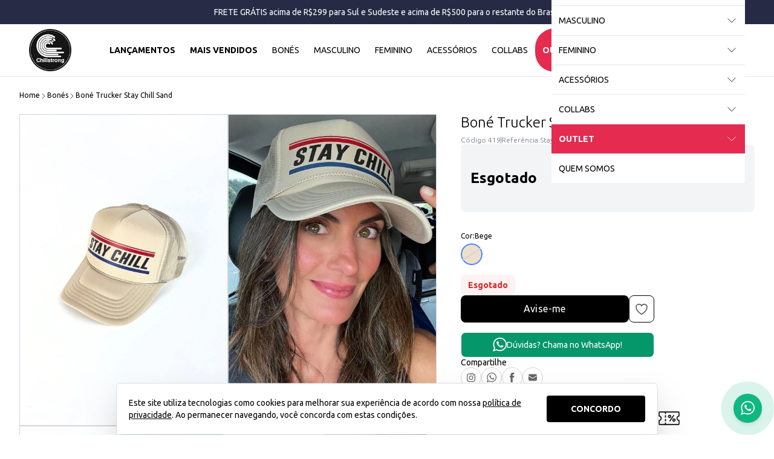

--- FILE ---
content_type: text/html; charset=utf-8
request_url: https://www.chillstrong.com.br/prod/419/bone-trucker-stay-chill-sand
body_size: 49803
content:
<!DOCTYPE html><html dir="ltr" lang="pt-BR"><head><meta charset="utf-8"><meta name="viewport" content="width=device-width,minimum-scale=1,initial-scale=1,maximum-scale=10">
<meta http-equiv="X-UA-Compatible" content="IE=edge,chrome=1">
<meta name="format-detection" content="telephone=no">
<meta name="format-detection" content="email=no"><title>Bon&eacute; Stay Chill Trucker Importado - Chillstrong Inc. Vista esse estilo de vida!</title><meta name="author" content="Chillstrong Inc."><meta name="description" content="Bon&eacute; trucker (redinha) importado Otto Caps. Modelagem americana com regulador snapback."><meta name="robots" content="index,follow"><link rel="canonical" href="https://www.chillstrong.com.br/prod/419/bone-trucker-stay-chill-sand"><meta itemprop="productID" content="419">
<meta itemprop="name" content="Boné Trucker Stay Chill Sand"><meta name="cs:page" content="product">
<meta name="cs:description" content="sku=419, name=Boné Trucker Stay Chill Sand"><!-- /head-metas --><!-- head-metas-og --><meta property="og:type" content="product">
<meta property="og:locale" content="pt_BR"><meta property="og:title" content="Bon&eacute; Stay Chill Trucker Importado - Chillstrong Inc. Vista esse estilo de vida!"><meta property="og:description" content="Bon&eacute; trucker (redinha) importado Otto Caps. Modelagem americana com regulador snapback."><meta property="og:url" content="https://www.chillstrong.com.br/prod/419/bone-trucker-stay-chill-sand"><meta property="og:site_name" content=" Chillstrong Inc. Vista esse estilo de vida!"><meta property="og:image" content="https://thumb.braavo.me/chill/600/1576194803.webp"><meta property="og:upc" content="419"><meta property="og:price:amount" content="179.90">
<meta property="og:price:currency" content="BRL"><meta property="og:availability" content="out of stock"><meta property="og:image:width" content="600"><!-- /head-metas-og --><!-- head-metas-favicon --><link rel="apple-touch-icon" href="https://braavo-static.nyc3.digitaloceanspaces.com/favicon/chill2/apple-touch-icon.png" sizes="180x180">
<link rel="icon" href="https://braavo-static.nyc3.digitaloceanspaces.com/favicon/chill2/favicon-16x16.png" sizes="16x16" type="image/png">
<link rel="icon" href="https://braavo-static.nyc3.digitaloceanspaces.com/favicon/chill2/favicon-32x32.png" sizes="32x32" type="image/png">
<link rel="manifest" href="https://braavo-static.nyc3.digitaloceanspaces.com/favicon/chill2/site.webmanifest">
<link rel="mask-icon" href="https://braavo-static.nyc3.digitaloceanspaces.com/favicon/chill2/safari-pinned-tab.svg" color="#333333">
<link rel="shortcut icon" href="https://braavo-static.nyc3.digitaloceanspaces.com/favicon/chill2/favicon.ico">
<meta name="apple-mobile-web-app-title" content="Chillstrong Inc.">
<meta name="application-name" content="Chillstrong Inc.">
<meta name="msapplication-TileColor" content="#333333">
<meta name="msapplication-config" content="https://braavo-static.nyc3.digitaloceanspaces.com/favicon/chill2/browserconfig.xml"><!-- /head-metas-favicon --><!-- head-meta-verificacao --><!-- /head-meta-verificacao --><link rel="preload" type="text/css" href="https://static1.braavo.com.br/css/_geral/geral-inicio-novo.css" as="style"><link rel="stylesheet" type="text/css" href="https://static1.braavo.com.br/css/_geral/geral-inicio-novo.css"><link rel="preload" type="text/css" href="https://static1.braavo.com.br/css/_geral/geral-listagem-prod.css" as="style"><link rel="stylesheet" type="text/css" href="https://static1.braavo.com.br/css/_geral/geral-listagem-prod.css"><link rel="preload" type="text/css" href="https://static1.braavo.com.br/css/_geral/geral-listagem.css" as="style"><link rel="stylesheet" type="text/css" href="https://static1.braavo.com.br/css/_geral/geral-listagem.css"><link rel="preload" type="text/css" href="https://static1.braavo.com.br/css/_geral/geral-internas.css" as="style"><link rel="stylesheet" type="text/css" href="https://static1.braavo.com.br/css/_geral/geral-internas.css"><link rel="preload" type="text/css" href="https://static1.braavo.com.br/css/_geral/geral-fim.css" as="style"><link rel="stylesheet" type="text/css" href="https://static1.braavo.com.br/css/_geral/geral-fim.css"><link rel="preload" type="text/css" href="https://static1.braavo.com.br/css/personalizados/chill2-personalizados.css?cache=26011806" as="style">
<link rel="stylesheet" type="text/css" href="https://static1.braavo.com.br/css/personalizados/chill2-personalizados.css?cache=26011806"><style type="text/css" id="css-destaques">.listagem-prod-fotos-destaque-tipo-1{display:block;}.tail-listagem-dests-id-1{display:block;}.tail-prod-ver-dests-id-1{display:block;}.listagem-prod-fotos-destaque-tipo-1{background-color:#264e8f;}.tail-listagem-dests-id-1{background-color:#264e8f;}.listagem-prod-fotos-destaque-tipo-1::before{color:#FFFFFF;}.tail-listagem-dests-id-1::before{color:#FFFFFF;}.listagem-prod-fotos-destaque-tipo-1::before{content:"Promoção";}.tail-listagem-dests-id-1::before{content:"Promoção";}.tail-prod-ver-dests-id-1::before{content:"Promoção";}.listagem-prod-fotos-destaque-tipo-2{display:block;}.tail-listagem-dests-id-2{display:block;}.tail-prod-ver-dests-id-2{display:block;}.listagem-prod-fotos-destaque-tipo-2{background-color:#264e8f;}.tail-listagem-dests-id-2{background-color:#264e8f;}.listagem-prod-fotos-destaque-tipo-2::before{color:#FFFFFF;}.tail-listagem-dests-id-2::before{color:#FFFFFF;}.listagem-prod-fotos-destaque-tipo-2::before{content:"Lançamento";}.tail-listagem-dests-id-2::before{content:"Lançamento";}.tail-prod-ver-dests-id-2::before{content:"Lançamento";}.listagem-prod-fotos-destaque-tipo-3{display:block;}.tail-listagem-dests-id-3{display:block;}.tail-prod-ver-dests-id-3{display:block;}.listagem-prod-fotos-destaque-tipo-3{background-color:#264e8f;}.tail-listagem-dests-id-3{background-color:#264e8f;}.listagem-prod-fotos-destaque-tipo-3::before{color:#FFFFFF;}.tail-listagem-dests-id-3::before{color:#FFFFFF;}.listagem-prod-fotos-destaque-tipo-3::before{content:"Exclusivo";}.tail-listagem-dests-id-3::before{content:"Exclusivo";}.tail-prod-ver-dests-id-3::before{content:"Exclusivo";}.listagem-prod-fotos-destaque-tipo-4{display:block;}.tail-listagem-dests-id-4{display:block;}.tail-prod-ver-dests-id-4{display:block;}.listagem-prod-fotos-destaque-tipo-4{background-color:#264e8f;}.tail-listagem-dests-id-4{background-color:#264e8f;}.listagem-prod-fotos-destaque-tipo-4::before{color:#FFFFFF;}.tail-listagem-dests-id-4::before{color:#FFFFFF;}.listagem-prod-fotos-destaque-tipo-4::before{content:"Super Desconto";}.tail-listagem-dests-id-4::before{content:"Super Desconto";}.tail-prod-ver-dests-id-4::before{content:"Super Desconto";}.listagem-prod-fotos-destaque-tipo-5{display:block;}.tail-listagem-dests-id-5{display:block;}.tail-prod-ver-dests-id-5{display:block;}.listagem-prod-fotos-destaque-tipo-5{background-color:#264e8f;}.tail-listagem-dests-id-5{background-color:#264e8f;}.listagem-prod-fotos-destaque-tipo-5::before{color:#FFFFFF;}.tail-listagem-dests-id-5::before{color:#FFFFFF;}.listagem-prod-fotos-destaque-tipo-5::before{content:"Pré-Venda";}.tail-listagem-dests-id-5::before{content:"Pré-Venda";}.tail-prod-ver-dests-id-5::before{content:"Pré-Venda";}.listagem-prod-fotos-destaque-tipo-6{display:block;}.tail-listagem-dests-id-6{display:block;}.tail-prod-ver-dests-id-6{display:block;}.listagem-prod-fotos-destaque-tipo-6{background-color:#264e8f;}.tail-listagem-dests-id-6{background-color:#264e8f;}.listagem-prod-fotos-destaque-tipo-6::before{color:#FFFFFF;}.tail-listagem-dests-id-6::before{color:#FFFFFF;}.listagem-prod-fotos-destaque-tipo-6::before{content:"Festas";}.tail-listagem-dests-id-6::before{content:"Festas";}.tail-prod-ver-dests-id-6::before{content:"Festas";}.listagem-prod-fotos-destaque-tipo-7{display:block;}.tail-listagem-dests-id-7{display:block;}.tail-prod-ver-dests-id-7{display:block;}.listagem-prod-fotos-destaque-tipo-7{background-color:#264e8f;}.tail-listagem-dests-id-7{background-color:#264e8f;}.listagem-prod-fotos-destaque-tipo-7::before{color:#FFFFFF;}.tail-listagem-dests-id-7::before{color:#FFFFFF;}.listagem-prod-fotos-destaque-tipo-7::before{content:"Bazar";}.tail-listagem-dests-id-7::before{content:"Bazar";}.tail-prod-ver-dests-id-7::before{content:"Bazar";}.listagem-prod-fotos-destaque-tipo-8{display:block;}.tail-listagem-dests-id-8{display:block;}.tail-prod-ver-dests-id-8{display:block;}.listagem-prod-fotos-destaque-tipo-8{background-color:#264e8f;}.tail-listagem-dests-id-8{background-color:#264e8f;}.listagem-prod-fotos-destaque-tipo-8::before{color:#FFFFFF;}.tail-listagem-dests-id-8::before{color:#FFFFFF;}.listagem-prod-fotos-destaque-tipo-8::before{content:"Preço Especial";}.tail-listagem-dests-id-8::before{content:"Preço Especial";}.tail-prod-ver-dests-id-8::before{content:"Preço Especial";}.listagem-prod-fotos-destaque-tipo-9{display:block;}.tail-listagem-dests-id-9{display:block;}.tail-prod-ver-dests-id-9{display:block;}.listagem-prod-fotos-destaque-tipo-9{background-color:#264e8f;}.tail-listagem-dests-id-9{background-color:#264e8f;}.listagem-prod-fotos-destaque-tipo-9::before{color:#FFFFFF;}.tail-listagem-dests-id-9::before{color:#FFFFFF;}.listagem-prod-fotos-destaque-tipo-9::before{content:"Sale";}.tail-listagem-dests-id-9::before{content:"Sale";}.tail-prod-ver-dests-id-9::before{content:"Sale";}.listagem-prod-fotos-destaque-tipo-10{display:block;}.tail-listagem-dests-id-10{display:block;}.tail-prod-ver-dests-id-10{display:block;}.listagem-prod-fotos-destaque-tipo-10{background-color:#264e8f;}.tail-listagem-dests-id-10{background-color:#264e8f;}.listagem-prod-fotos-destaque-tipo-10::before{color:#FFFFFF;}.tail-listagem-dests-id-10::before{color:#FFFFFF;}.listagem-prod-fotos-destaque-tipo-10::before{content:"News";}.tail-listagem-dests-id-10::before{content:"News";}.tail-prod-ver-dests-id-10::before{content:"News";}.listagem-prod-fotos-destaque-tipo-11{display:block;}.tail-listagem-dests-id-11{display:block;}.tail-prod-ver-dests-id-11{display:block;}.listagem-prod-fotos-destaque-tipo-11{background-color:#264e8f;}.tail-listagem-dests-id-11{background-color:#264e8f;}.listagem-prod-fotos-destaque-tipo-11::before{color:#FFFFFF;}.tail-listagem-dests-id-11::before{color:#FFFFFF;}.listagem-prod-fotos-destaque-tipo-11::before{content:"Preview";}.tail-listagem-dests-id-11::before{content:"Preview";}.tail-prod-ver-dests-id-11::before{content:"Preview";}</style>  <!-- head-tailwind -->
  <link rel="preload" type="text/css" href="https://static1.braavo.com.br/tailwind/tailwind-2.2.19-v1.min.css" as="style">
  <link rel="stylesheet" type="text/css" href="https://static1.braavo.com.br/tailwind/tailwind-2.2.19-v1.min.css">
<style>
  .disabled-bg:disabled{background-color:rgb(229 231 235); opacity:.5;}

  .grid-rows-7{grid-template-rows:repeat(7,minmax(0,1fr));}

  @media (min-width:1024px) {
    .lg\:grid-rows-7{grid-template-rows:repeat(7,minmax(0,1fr));}
  }

  /* Trustvox (reset) */
  .carousel__track{overflow:visible;}

  /* Variáveis */
  :root {
    --tailListagemCardRecuo:0.5rem;
  }

  /* Listagem - Botão setas */
  .tail-listagem-blog-seta-interno,
  .tail-listagem-cate-seta-interno,
  .tail-listagem-conj-seta-interno,
  .tail-listagem-inst-seta-interno,
  .tail-listagem-marc-seta-interno,
  .tail-listagem-prod-seta-interno{aspect-ratio:1/1;}

  /* Listagem - Controla o comportamento do scroll */
  .tail-listagem-blog-slider-container,
  .tail-listagem-cate-slider-container,
  .tail-listagem-conj-slider-container,
  .tail-listagem-inst-slider-container,
  .tail-listagem-marc-slider-container,
  .tail-listagem-prod-slider-container{
    scroll-behavior:smooth;
    scroll-snap-type:x mandatory;
    scrollbar-width:none;
  }

  /* Listagem - Esconde scroll bar no Firefox */
  .tail-listagem-blog-slider-container::-webkit-scrollbar,
  .tail-listagem-cate-slider-container::-webkit-scrollbar,
  .tail-listagem-conj-slider-container::-webkit-scrollbar,
  .tail-listagem-inst-slider-container::-webkit-scrollbar,
  .tail-listagem-marc-slider-container::-webkit-scrollbar,
  .tail-listagem-prod-slider-container::-webkit-scrollbar{display:none;}

  /* Produtos - Largura mínima das variações de texto */
  .tail-listagem-prod-variacao-texto{min-width:2.5rem;}

  /* Produtos - Esconde scroll das variações */
  .tail-listagem-prod-lista-vari::-webkit-scrollbar{display:none;}
  .tail-listagem-prod-lista-vari{-ms-overflow-style:none;scrollbar-width:none;}

  .tail-listagem-card-largura-1{width:calc(100%/1 - var(--tailListagemCardRecuo));}
@media(min-width:640px){.md\:tail-listagem-card-largura-1{width:calc(100%/1 - var(--tailListagemCardRecuo));}}
@media(min-width:1024px){.lg\:tail-listagem-card-largura-1{width:calc(100%/1 - var(--tailListagemCardRecuo));}}
@media(min-width:1536px){.\2xl\:tail-listagem-card-largura-1{width:calc(100%/1 - var(--tailListagemCardRecuo));}}
.tail-listagem-card-largura-2{width:calc(100%/2 - var(--tailListagemCardRecuo));}
@media(min-width:640px){.md\:tail-listagem-card-largura-2{width:calc(100%/2 - var(--tailListagemCardRecuo));}}
@media(min-width:1024px){.lg\:tail-listagem-card-largura-2{width:calc(100%/2 - var(--tailListagemCardRecuo));}}
@media(min-width:1536px){.\2xl\:tail-listagem-card-largura-2{width:calc(100%/2 - var(--tailListagemCardRecuo));}}
.tail-listagem-card-largura-3{width:calc(100%/3 - var(--tailListagemCardRecuo));}
@media(min-width:640px){.md\:tail-listagem-card-largura-3{width:calc(100%/3 - var(--tailListagemCardRecuo));}}
@media(min-width:1024px){.lg\:tail-listagem-card-largura-3{width:calc(100%/3 - var(--tailListagemCardRecuo));}}
@media(min-width:1536px){.\2xl\:tail-listagem-card-largura-3{width:calc(100%/3 - var(--tailListagemCardRecuo));}}
.tail-listagem-card-largura-4{width:calc(100%/4 - var(--tailListagemCardRecuo));}
@media(min-width:640px){.md\:tail-listagem-card-largura-4{width:calc(100%/4 - var(--tailListagemCardRecuo));}}
@media(min-width:1024px){.lg\:tail-listagem-card-largura-4{width:calc(100%/4 - var(--tailListagemCardRecuo));}}
@media(min-width:1536px){.\2xl\:tail-listagem-card-largura-4{width:calc(100%/4 - var(--tailListagemCardRecuo));}}
.tail-listagem-card-largura-5{width:calc(100%/5 - var(--tailListagemCardRecuo));}
@media(min-width:640px){.md\:tail-listagem-card-largura-5{width:calc(100%/5 - var(--tailListagemCardRecuo));}}
@media(min-width:1024px){.lg\:tail-listagem-card-largura-5{width:calc(100%/5 - var(--tailListagemCardRecuo));}}
@media(min-width:1536px){.\2xl\:tail-listagem-card-largura-5{width:calc(100%/5 - var(--tailListagemCardRecuo));}}
.tail-listagem-card-largura-6{width:calc(100%/6 - var(--tailListagemCardRecuo));}
@media(min-width:640px){.md\:tail-listagem-card-largura-6{width:calc(100%/6 - var(--tailListagemCardRecuo));}}
@media(min-width:1024px){.lg\:tail-listagem-card-largura-6{width:calc(100%/6 - var(--tailListagemCardRecuo));}}
@media(min-width:1536px){.\2xl\:tail-listagem-card-largura-6{width:calc(100%/6 - var(--tailListagemCardRecuo));}}
.tail-listagem-card-largura-7{width:calc(100%/7 - var(--tailListagemCardRecuo));}
@media(min-width:640px){.md\:tail-listagem-card-largura-7{width:calc(100%/7 - var(--tailListagemCardRecuo));}}
@media(min-width:1024px){.lg\:tail-listagem-card-largura-7{width:calc(100%/7 - var(--tailListagemCardRecuo));}}
@media(min-width:1536px){.\2xl\:tail-listagem-card-largura-7{width:calc(100%/7 - var(--tailListagemCardRecuo));}}
.tail-listagem-card-largura-8{width:calc(100%/8 - var(--tailListagemCardRecuo));}
@media(min-width:640px){.md\:tail-listagem-card-largura-8{width:calc(100%/8 - var(--tailListagemCardRecuo));}}
@media(min-width:1024px){.lg\:tail-listagem-card-largura-8{width:calc(100%/8 - var(--tailListagemCardRecuo));}}
@media(min-width:1536px){.\2xl\:tail-listagem-card-largura-8{width:calc(100%/8 - var(--tailListagemCardRecuo));}}
.tail-listagem-card-largura-9{width:calc(100%/9 - var(--tailListagemCardRecuo));}
@media(min-width:640px){.md\:tail-listagem-card-largura-9{width:calc(100%/9 - var(--tailListagemCardRecuo));}}
@media(min-width:1024px){.lg\:tail-listagem-card-largura-9{width:calc(100%/9 - var(--tailListagemCardRecuo));}}
@media(min-width:1536px){.\2xl\:tail-listagem-card-largura-9{width:calc(100%/9 - var(--tailListagemCardRecuo));}}
.tail-listagem-card-largura-10{width:calc(100%/10 - var(--tailListagemCardRecuo));}
@media(min-width:640px){.md\:tail-listagem-card-largura-10{width:calc(100%/10 - var(--tailListagemCardRecuo));}}
@media(min-width:1024px){.lg\:tail-listagem-card-largura-10{width:calc(100%/10 - var(--tailListagemCardRecuo));}}
@media(min-width:1536px){.\2xl\:tail-listagem-card-largura-10{width:calc(100%/10 - var(--tailListagemCardRecuo));}}
.tail-listagem-card-largura-11{width:calc(100%/11 - var(--tailListagemCardRecuo));}
@media(min-width:640px){.md\:tail-listagem-card-largura-11{width:calc(100%/11 - var(--tailListagemCardRecuo));}}
@media(min-width:1024px){.lg\:tail-listagem-card-largura-11{width:calc(100%/11 - var(--tailListagemCardRecuo));}}
@media(min-width:1536px){.\2xl\:tail-listagem-card-largura-11{width:calc(100%/11 - var(--tailListagemCardRecuo));}}
.tail-listagem-card-largura-12{width:calc(100%/12 - var(--tailListagemCardRecuo));}
@media(min-width:640px){.md\:tail-listagem-card-largura-12{width:calc(100%/12 - var(--tailListagemCardRecuo));}}
@media(min-width:1024px){.lg\:tail-listagem-card-largura-12{width:calc(100%/12 - var(--tailListagemCardRecuo));}}
@media(min-width:1536px){.\2xl\:tail-listagem-card-largura-12{width:calc(100%/12 - var(--tailListagemCardRecuo));}}
.tail-listagem-card-largura-13{width:calc(100%/13 - var(--tailListagemCardRecuo));}
@media(min-width:640px){.md\:tail-listagem-card-largura-13{width:calc(100%/13 - var(--tailListagemCardRecuo));}}
@media(min-width:1024px){.lg\:tail-listagem-card-largura-13{width:calc(100%/13 - var(--tailListagemCardRecuo));}}
@media(min-width:1536px){.\2xl\:tail-listagem-card-largura-13{width:calc(100%/13 - var(--tailListagemCardRecuo));}}
.tail-listagem-card-largura-14{width:calc(100%/14 - var(--tailListagemCardRecuo));}
@media(min-width:640px){.md\:tail-listagem-card-largura-14{width:calc(100%/14 - var(--tailListagemCardRecuo));}}
@media(min-width:1024px){.lg\:tail-listagem-card-largura-14{width:calc(100%/14 - var(--tailListagemCardRecuo));}}
@media(min-width:1536px){.\2xl\:tail-listagem-card-largura-14{width:calc(100%/14 - var(--tailListagemCardRecuo));}}
.tail-listagem-card-largura-15{width:calc(100%/15 - var(--tailListagemCardRecuo));}
@media(min-width:640px){.md\:tail-listagem-card-largura-15{width:calc(100%/15 - var(--tailListagemCardRecuo));}}
@media(min-width:1024px){.lg\:tail-listagem-card-largura-15{width:calc(100%/15 - var(--tailListagemCardRecuo));}}
@media(min-width:1536px){.\2xl\:tail-listagem-card-largura-15{width:calc(100%/15 - var(--tailListagemCardRecuo));}}
.tail-listagem-card-largura-16{width:calc(100%/16 - var(--tailListagemCardRecuo));}
@media(min-width:640px){.md\:tail-listagem-card-largura-16{width:calc(100%/16 - var(--tailListagemCardRecuo));}}
@media(min-width:1024px){.lg\:tail-listagem-card-largura-16{width:calc(100%/16 - var(--tailListagemCardRecuo));}}
@media(min-width:1536px){.\2xl\:tail-listagem-card-largura-16{width:calc(100%/16 - var(--tailListagemCardRecuo));}}
.tail-listagem-card-largura-17{width:calc(100%/17 - var(--tailListagemCardRecuo));}
@media(min-width:640px){.md\:tail-listagem-card-largura-17{width:calc(100%/17 - var(--tailListagemCardRecuo));}}
@media(min-width:1024px){.lg\:tail-listagem-card-largura-17{width:calc(100%/17 - var(--tailListagemCardRecuo));}}
@media(min-width:1536px){.\2xl\:tail-listagem-card-largura-17{width:calc(100%/17 - var(--tailListagemCardRecuo));}}
.tail-listagem-card-largura-18{width:calc(100%/18 - var(--tailListagemCardRecuo));}
@media(min-width:640px){.md\:tail-listagem-card-largura-18{width:calc(100%/18 - var(--tailListagemCardRecuo));}}
@media(min-width:1024px){.lg\:tail-listagem-card-largura-18{width:calc(100%/18 - var(--tailListagemCardRecuo));}}
@media(min-width:1536px){.\2xl\:tail-listagem-card-largura-18{width:calc(100%/18 - var(--tailListagemCardRecuo));}}
.tail-listagem-card-largura-19{width:calc(100%/19 - var(--tailListagemCardRecuo));}
@media(min-width:640px){.md\:tail-listagem-card-largura-19{width:calc(100%/19 - var(--tailListagemCardRecuo));}}
@media(min-width:1024px){.lg\:tail-listagem-card-largura-19{width:calc(100%/19 - var(--tailListagemCardRecuo));}}
@media(min-width:1536px){.\2xl\:tail-listagem-card-largura-19{width:calc(100%/19 - var(--tailListagemCardRecuo));}}
.tail-listagem-card-largura-20{width:calc(100%/20 - var(--tailListagemCardRecuo));}
@media(min-width:640px){.md\:tail-listagem-card-largura-20{width:calc(100%/20 - var(--tailListagemCardRecuo));}}
@media(min-width:1024px){.lg\:tail-listagem-card-largura-20{width:calc(100%/20 - var(--tailListagemCardRecuo));}}
@media(min-width:1536px){.\2xl\:tail-listagem-card-largura-20{width:calc(100%/20 - var(--tailListagemCardRecuo));}}

  /* Padrão Principal - Sem Mike */
  .tt{margin-bottom:15px; font-weight:400; font-size:18px; text-align:center; text-transform:uppercase;}
  .botao-primario{background-color:#000;}
</style><!-- head-css-evisual-fontes -->
<link rel="preconnect" href="https://fonts.googleapis.com">
<link rel="preconnect" href="https://fonts.gstatic.com" crossorigin>
<link rel="stylesheet" href="https://fonts.googleapis.com/css2?family=Ubuntu:ital,wght@0,100;0,200;0,300;0,400;0,500;0,600;0,700;0,900;1,100;1,200;1,300;1,400;1,500;1,600;1,700;1,800;1,900&display=swap">
<!-- head-css-evisual -->
<style id="css-evisual-json" class="js-ev-json">
.ev-cabecalho, .ev-aviso-alternado{font-family:Ubuntu !important;}
.ev-topo-interno-1{background-color:#fff;}
.ev-topo-interno-2{background-color:#fff;}
.ev-principal,.botao-primario,.botao-secundario,.tail-privacidade{font-family:Ubuntu !important;}
.ev-rodape-interno-2{background-color:#000000 !important;}
.ev-rodape-interno-2{color:#fff !important;}
.ev-rodape-interno-2{border-color:#4d4d4d !important;}
.tt{font-weight:300 !important;}
@media(min-width:1024px){.tt{font-size:24px !important;}}
@media(min-width:1024px){.ev-topo-categorias-1-dados-link0{font-size:14px !important;}}
@media(min-width:1024px){.ev-topo-categorias-1-dados-link1{font-size:14px !important;}}
.ev-listagem-prod-nome{font-weight:300 !important;}
.ev-listagem-prod-desconto{background-color:#e41111 !important;}
.ev-listagem-prod-desconto{font-weight:500 !important;}
.ev-listagem-prod-preco-parcela{font-weight:300 !important;}
.ev-listagem-prod-preco-avista{font-weight:300 !important;}
.ev-banner-frete-tt{font-weight:300 !important;}
.ev-banner-frete-texto{font-weight:300 !important;}
.ev-carr-prod-progresso-preenchimento-regra-um{background-color:#e41111 !important;}
.ev-carr-prod-progresso-preenchimento-regra-dois{background-color:#e41111 !important;}
.ev-prod-ver-nome{font-weight:300 !important;}
.ev-prod-ver-codigo{font-weight:300 !important;}
.ev-etapa-comprar-btn{background-color:#264e8f !important;}
.ev-tail-prod-ver-whatsapp-link{background-color:#059669 !important;}
.ev-tail-prod-ver-whatsapp-link{color:#fff !important;}
.ev-etapa-parcela{font-weight:300 !important;}
.ev-etapa-preco-avista{font-weight:300 !important;}
</style>
<style id="css-black-friday-cor">
  :root{
    --black-friday-fundo: #000000 !important;
    --black-friday-texto: #ffffff !important;
    --black-friday-borda: #555555 !important;
  }
</style>

<link rel="stylesheet" type="text/css" href="https://static1.braavo.com.br/css/slide-in/slide-in.css"><!-- head-pixels --><!-- gtm - init -->
<script type="text/javascript">
window.dataLayer = window.dataLayer || [];
</script><!-- gtm - pixel -->
<script type="text/javascript">
(function(w,d,s,l,i){
  w[l]=w[l]||[];
  w[l].push({"gtm.start": new Date().getTime(), event:"gtm.js"});
  var f=d.getElementsByTagName(s)[0],
      j=d.createElement(s),
      dl=l!="dataLayer"?"&l="+l:"";
  j.async=true;
  j.src="https://www.googletagmanager.com/gtm.js?id="+i+dl;
  f.parentNode.insertBefore(j,f);
})(window,document,"script","dataLayer","GTM-K9LJZ626");
</script><!-- google analytics 4 - pixel -->
<script async src="https://www.googletagmanager.com/gtag/js?id=G-ZDKG1E5BJB"></script><script type="text/javascript">
window.dataLayer = window.dataLayer || [];
function gtag(){dataLayer.push(arguments)}
gtag("js", new Date());gtag("config", "G-ZDKG1E5BJB", {"allow_enhanced_conversions": true});gtag("config", "G-YMBKM3R874");var dataGoogleGa4 = {"id":"AW-826476811\/xOZWCLSurs4DEIuSjIoD","loja":"Chillstrong Inc."};
gtag("config", "AW-826476811", {"send_to": "xOZWCLSurs4DEIuSjIoD"});</script>
<script defer type="text/javascript" src="https://static1.braavo.com.br/js-min/es6/tail-pixel-eventos-google-ga4.js?cache=26011806"></script><!-- facebook - pixel -->
<script type="text/javascript">
!function(f,b,e,v,n,t,s){
  if(f.fbq)return;n=f.fbq=function(){n.callMethod?
  n.callMethod.apply(n,arguments):n.queue.push(arguments)};
  if(!f._fbq)f._fbq=n;n.push=n;n.loaded=!0;n.version="2.0";
  n.queue=[];t=b.createElement(e);t.async=!0;
  t.src=v;s=b.getElementsByTagName(e)[0];
  s.parentNode.insertBefore(t,s)
}(window, document,"script","https://connect.facebook.net/en_US/fbevents.js");
fbq("init", "237927266639537");
// Previne envio automático do evento PageView quando ocorre mudanças na URL
fbq.disablePushState = true;
fbq("track", "PageView");
</script>
<script defer type="text/javascript" src="https://static1.braavo.com.br/js-min/es6/tail-pixel-eventos-facebook.js?cache=26011806"></script><!-- tiktok - pixel -->
<script type="text/javascript">
!function (w, d, t) {
  w.TiktokAnalyticsObject=t;var ttq=w[t]=w[t]||[];
  ttq.methods=["page","track","identify","instances","debug","on","off","once","ready","alias","group","enableCookie","disableCookie"],
  ttq.setAndDefer=function(t,e){t[e]=function(){t.push([e].concat(Array.prototype.slice.call(arguments,0)))}};
  for(var i=0;i<ttq.methods.length;i++)ttq.setAndDefer(ttq,ttq.methods[i]);
  ttq.instance=function(t){for(var e=ttq._i[t]||[],n=0;n<ttq.methods.length;n++)ttq.setAndDefer(e,ttq.methods[n]);return e},
  ttq.load=function(e,n){var i="https://analytics.tiktok.com/i18n/pixel/events.js";ttq._i=ttq._i||{},ttq._i[e]=[],ttq._i[e]._u=i,ttq._t=ttq._t||{},ttq._t[e]=+new Date,ttq._o=ttq._o||{},ttq._o[e]=n||{};var o=document.createElement("script");o.type="text/javascript",o.async=!0,o.src=i+"?sdkid="+e+"&lib="+t;var a=document.getElementsByTagName("script")[0];a.parentNode.insertBefore(o,a)};
  ttq.load("CF7ALBJC77U110MJRR40");
  ttq.page();
}(window, document, "ttq");

</script>
<script defer type="text/javascript" src="https://static1.braavo.com.br/js-min/es6/tail-pixel-eventos-tiktok.js?cache=26011806"></script><!-- eventos -->
<script type="text/javascript" data-braavo="inline">
var dataFacebookPixelEvento = {"ativo":true};
var dataTiktokPixelEvento = {"ativo":true};
var dataPinterestPixelEvento = {"ativo":true};
</script><!-- /head-pixels --><script type="text/javascript" id="menu-carrinho">
jsMenuCarrinho={"total":"0,00","qtde":0,"texto":"|","produtos":[]};</script><script type="text/javascript" id="js-global">console.log('Braavo! Plataforma de Lojas Virtuais. Todos os direitos reservados');jsGlobal={"layoutAno":"2015","pid":"chill","urlCake":"/","facebook":0,"carrinho":"Sacola","dataHoje":"2026-01-18","host_local":false,"host_teste":false};jsFlutTopo={"ativo":"true","referencia":"principal","efeito":"fade","desativar":"iphone|ipad","elementos":"topo-logo|topo-menu-a|topo-busca|topo-menu-c|topo-crr"};jsFlutCrr={"ativo":"true","efeito":"fade"};jsCrr={"vazio":"0","valor":"R$ 0,00"};jsLateralFixoMargem={"texto":null};jsProd={"selecionar-variacao":"1"};jsListaRela=[];jsListaFoto=[];compraRapidaId='0';compraRapidaTrava=false;compraRapidaMouse=false;</script><script type="text/javascript" id="js-dinamicos">jsLogin='<a href="/login?redir=%2Fprod%2F419%2Fbone-trucker-stay-chill-sand" rel="nofollow" class="tipo-login-opcao tipo-login-link tipo-login-link-login">Entrar</a><a href="/cadastro" class="tipo-login-opcao tipo-login-link tipo-login-link-cadastro">Criar conta</a>';jsGlobal['grupo_id']='1';</script><!-- head-scripts --><link rel="preload" href="https://static1.braavo.com.br/js-min/_geral/alias.js?cache=26011806" as="script">
<script type="text/javascript" src="https://static1.braavo.com.br/js-min/_geral/alias.js?cache=26011806"></script><script defer type="text/javascript" src="https://static1.braavo.com.br/js-min/es6/mascaras.js"></script><script defer type="text/javascript" src="https://static1.braavo.com.br/js-min/es6/utm.js?cache=26011806"></script>
<script defer type="text/javascript" src="https://static1.braavo.com.br/js-min/es6/cookies.js?cache=26011806"></script>
<script defer type="text/javascript" src="https://static1.braavo.com.br/js-min/es6/hover-mobile.js?cache=26011806"></script>
<script defer type="text/javascript" src="https://static1.braavo.com.br/js-min/es6/tampao.js?cache=26011806"></script>
<script defer type="text/javascript" src="https://static1.braavo.com.br/js-min/es6/paginacao.js?cache=26011806"></script>
<script defer type="text/javascript" src="https://static1.braavo.com.br/js-min/es6/newsletter2.js?cache=26011806"></script>
<script defer type="text/javascript" src="https://static1.braavo.com.br/js-min/es6/contato2.js?cache=26011806"></script><script defer type="text/javascript" src="https://static1.braavo.com.br/js-min/es6/tail-pixel-eventos.js?cache=26011806"></script><link rel="preload" type="text/css" href="https://static1.braavo.com.br/swiper/swiper-bundle.min-12.0.2.css" as="style">
<link rel="stylesheet" type="text/css" href="https://static1.braavo.com.br/swiper/swiper-bundle.min-12.0.2.css">

<link rel="preload" href="https://static1.braavo.com.br/swiper/swiper-element-bundle.min-12.0.2.js" as="script">
<script defer type="text/javascript" src="https://static1.braavo.com.br/swiper/swiper-element-bundle.min-12.0.2.js"></script><script type="text/javascript" data-braavo="inline">
  document.addEventListener('DOMContentLoaded', () => {
    document.querySelectorAll('.js-tail-swiper-image-adicionais')
      .forEach(image => image.classList.remove('hidden'));
  });
</script><script defer type="text/javascript" src="https://static1.braavo.com.br/js-min/es6/cronometro.js?cache=26011806"></script><script defer type="text/javascript" src="https://static1.braavo.com.br/js-min/es6/popup-newsletter2.js?cache=26011806"></script><script defer type="text/javascript" src="https://static1.braavo.com.br/js-min/es6/endereco-pais.js?cache=26011806"></script><script type="text/javascript" src="https://static1.braavo.com.br/js-min/es6/tail-slide-in.js?cache=26011806"></script><script defer type="text/javascript" src="https://static1.braavo.com.br/js-min/es6/tail-carrinho-brinde.js?cache=26011806"></script>
<script defer type="text/javascript" src="https://static1.braavo.com.br/js-min/es6/tail-carrinho-compartilhar.js?cache=26011806"></script>
<script defer type="text/javascript" src="https://static1.braavo.com.br/js-min/es6/tail-carrinho-crmbonus.js?cache=26011806"></script>
<script defer type="text/javascript" src="https://static1.braavo.com.br/js-min/es6/tail-frete-resumo.js?cache=26011806"></script>
<script defer type="text/javascript" src="https://static1.braavo.com.br/js-min/es6/tail-parcela-resumo.js?cache=26011806"></script><script defer type="text/javascript" src="https://static1.braavo.com.br/js-min/es6/tail-carrinho-progresso.js?cache=26011806"></script><script defer type="text/javascript" src="https://static1.braavo.com.br/js-min/es6/tail-conjunto-ver.js?cache=26011806"></script>
<script defer type="text/javascript" src="https://static1.braavo.com.br/js-min/es6/tail-conjunto-ver-etapa-comprar2.js?cache=26011806"></script><script defer type="text/javascript" src="https://static1.braavo.com.br/js-min/es6/tail-prod-ver-etapa-variacao.js?cache=26011806"></script>
<script defer type="text/javascript" src="https://static1.braavo.com.br/js-min/es6/tail-prod-ver-etapa-preco.js?cache=26011806"></script>
<script defer type="text/javascript" src="https://static1.braavo.com.br/js-min/es6/tail-prod-ver-etapa-url.js?cache=26011806"></script>
<script defer type="text/javascript" src="https://static1.braavo.com.br/js-min/es6/tail-prod-ver-etapa-desejo.js?cache=26011806"></script>
<script defer type="text/javascript" src="https://static1.braavo.com.br/js-min/es6/tail-prod-ver-etapa-espera.js?cache=26011806"></script>
<script defer type="text/javascript" src="https://static1.braavo.com.br/js-min/es6/tail-prod-ver-etapa-frete.js?cache=26011806"></script>
<script defer type="text/javascript" src="https://static1.braavo.com.br/js-min/es6/tail-prod-ver-etapa-parcela.js?cache=26011806"></script>
<script defer type="text/javascript" src="https://static1.braavo.com.br/js-min/es6/tail-prod-ver-etapa-quantidade.js?cache=26011806"></script>
<script defer type="text/javascript" src="https://static1.braavo.com.br/js-min/es6/tail-prod-ver-etapa-comprar2.js?cache=26011806"></script>
<script defer type="text/javascript" src="https://static1.braavo.com.br/js-min/es6/tail-prod-ver-etapa-personalizado.js?cache=26011806"></script>
<script defer type="text/javascript" src="https://static1.braavo.com.br/js-min/es6/tail-prod-ver-pergunta2.js?cache=26011806"></script>
<script defer type="text/javascript" src="https://static1.braavo.com.br/js-min/es6/tail-prod-ver-visualizado.js?cache=26011806"></script><script defer type="text/javascript" src="https://static1.braavo.com.br/js-min/es6/produto-ver-fotos.js?cache=26011806"></script>
<script defer type="text/javascript" src="https://static1.braavo.com.br/js-min/es6/tail-listagem-slider.js?cache=26011806"></script><!-- /head-scripts --><!-- head-scripts-funcoes --><link rel="preload" href="https://static1.braavo.com.br/js-min/es6/funcoes/chill2.js?cache=26011806" as="script"><script type="text/javascript" src="https://static1.braavo.com.br/js-min/es6/funcoes/chill2.js?cache=26011806"></script>
<!-- script-snippets -->
<script type="text/javascript">
    (function(c,l,a,r,i,t,y){
        c[a]=c[a]||function(){(c[a].q=c[a].q||[]).push(arguments)};
        t=l.createElement(r);t.async=1;t.src="https://www.clarity.ms/tag/"+i;
        y=l.getElementsByTagName(r)[0];y.parentNode.insertBefore(t,y);
    })(window, document, "clarity", "script", "fy9q0hcbcv");
</script>
<!-- Global site titanpush (tpush.js) - TITANPush -->
        <script>
            
        if(!window['_WPN']) {
        (function(j,l,p,v,n,t,pu){j['_WPN']=n;j[n]=j[n]||function(){(j[n].q=j[n].q
        ||[]).push(arguments)},j[n].l=1*new
        Date();t=l.createElement(p),pu=l.getElementsByTagName(p)[0];t.async=1;
        t.src=v;pu.parentNode.insertBefore(t,pu);})(window,document,'script',
        'https://d12zyq17vm1xwx.cloudfront.net/v2/wpn.min.js','wpn');

        wpn('initialize', 65699);
        wpn('checkSubscription');
        wpn('pageView');
}        </script>

<!-- script-snippets-fim -->
</head><body id="pag-produto" data-tema="chill2" data-idioma="1" data-grupo-id="1" data-editor-visual-aberto="0" data-listagem-seta-circular-voltar="0" data-listagem-seta-circular-avancar="0" data-logado-braavo="0" data-pagina-atual="/prod/419/bone-trucker-stay-chill-sand" data-slide-in="1" class="js-body"><!-- gtm -->
<noscript><iframe src="https://www.googletagmanager.com/ns.html?id=GTM-K9LJZ626" height="1" width="1" style="display:none;visibility:hidden"></iframe></noscript><div id="container" class="overflow-visible geral js-geral"><header class="top-0 z-50 w-full overflow-visible sticky tail-cabecalho ev-cabecalho js-tail-cabecalho" data-template="1401">    <section id="aviso-urgente" class="h-10 bg-black text-white text-center text-xs lg:text-sm aviso-urgente tail-aviso-alternado ev-aviso-alternado js-aviso-urgente js-aviso-alternado" data-seta-posicao="baixo">
    <ul class="relative w-full h-full tail-aviso-alternado-lista ev-aviso-alternado-lista">
              <li class="h-full top-0 left-0 absolute w-full tail-aviso-alternado-item tail-aviso-alternado-item-1 ev-aviso-alternado-item">
                      <div class="flex items-center justify-center h-full tail-aviso-alternado-texto tail-aviso-alternado-texto-1 ev-aviso-alternado-texto">
              <span class="tail-aviso-alternado-texto-interno tail-aviso-alternado-texto-interno-1 ev-aviso-alternado-texto-interno">
                <div class="tail-aviso-alternado-texto tail-aviso-alternado-texto-1 ev-aviso-alternado-texto">
                  Até 5x sem juros e desconto de 5% pagamento PIX                </div>
              </span>
            </div>
                  </li>
                <li class="h-full top-0 left-0 absolute w-full tail-aviso-alternado-item tail-aviso-alternado-item-2 ev-aviso-alternado-item">
                      <div class="flex items-center justify-center h-full tail-aviso-alternado-texto tail-aviso-alternado-texto-2 ev-aviso-alternado-texto">
              <span class="tail-aviso-alternado-texto-interno tail-aviso-alternado-texto-interno-2 ev-aviso-alternado-texto-interno">
                <div class="tail-aviso-alternado-texto tail-aviso-alternado-texto-2 ev-aviso-alternado-texto">
                  Cupom de desconto especial primeira compra: CHILL10                </div>
              </span>
            </div>
                  </li>
                <li class="h-full top-0 left-0 absolute w-full tail-aviso-alternado-item tail-aviso-alternado-item-3 ev-aviso-alternado-item">
                      <div class="flex items-center justify-center h-full tail-aviso-alternado-texto tail-aviso-alternado-texto-3 ev-aviso-alternado-texto">
              <span class="tail-aviso-alternado-texto-interno tail-aviso-alternado-texto-interno-3 ev-aviso-alternado-texto-interno">
                <div class="tail-aviso-alternado-texto tail-aviso-alternado-texto-3 ev-aviso-alternado-texto">
                  Trocas ou devoluções 100% por nossa conta em até 7 dias                </div>
              </span>
            </div>
                  </li>
                <li class="h-full top-0 left-0 absolute w-full tail-aviso-alternado-item tail-aviso-alternado-item-4 ev-aviso-alternado-item">
                      <div class="flex items-center justify-center h-full tail-aviso-alternado-texto tail-aviso-alternado-texto-4 ev-aviso-alternado-texto">
              <span class="tail-aviso-alternado-texto-interno tail-aviso-alternado-texto-interno-4 ev-aviso-alternado-texto-interno">
                <div class="tail-aviso-alternado-texto tail-aviso-alternado-texto-4 ev-aviso-alternado-texto">
                  FRETE GRÁTIS acima de R$299 para Sul e Sudeste e acima de R$500 para o restante do Brasil!                </div>
              </span>
            </div>
                  </li>
            </ul>
    <style>
            .tail-aviso-alternado-lista,
      .tail-aviso-alternado-item{background-color:#272B46;}

      .tail-aviso-alternado-item,
      .tail-aviso-alternado-link{color:#fff}

      @keyframes avisoAlterFadeInOut{0% {opacity:1; z-index:1}19% {opacity:1; z-index:1}25% {opacity:0; z-index:0}94% {opacity:0; z-index:0}100% {opacity:1; z-index:1}}@keyframes avisoAlterFadeInOut{0% {opacity:1; z-index:1}19% {opacity:1; z-index:1}25% {opacity:0; z-index:0}94% {opacity:0; z-index:0}100% {opacity:1; z-index:1}}@keyframes avisoAlterFadeInOut{0% {opacity:1; z-index:1}19% {opacity:1; z-index:1}25% {opacity:0; z-index:0}94% {opacity:0; z-index:0}100% {opacity:1; z-index:1}}@keyframes avisoAlterFadeInOut{0% {opacity:1; z-index:1}19% {opacity:1; z-index:1}25% {opacity:0; z-index:0}94% {opacity:0; z-index:0}100% {opacity:1; z-index:1}}.tail-aviso-alternado-item{animation-name:avisoAlterFadeInOut;animation-timing-function:ease-in-out;animation-iteration-count:infinite;animation-duration:12s;animation-name:avisoAlterFadeInOut;animation-timing-function:ease-in-out;animation-iteration-count:infinite;animation-duration:12s;animation-name:avisoAlterFadeInOut;animation-timing-function:ease-in-out;animation-iteration-count:infinite;animation-duration:12s;animation-name:avisoAlterFadeInOut;animation-timing-function:ease-in-out;animation-iteration-count:infinite;animation-duration:12s;}.tail-aviso-alternado-item-4{animation-delay:0s;}.tail-aviso-alternado-item-3{animation-delay:3s;}.tail-aviso-alternado-item-2{animation-delay:6s;}.tail-aviso-alternado-item-1{animation-delay:9s;}          </style>
  </section>

<section class="overflow-visible text-xs relative tail-topo ev-topo js-tail-topo js-appec-escondido js-braavoapp-escondido">

    
  <section data-nome="interno_1" class="relative p-4 overflow-visible transition duration-300 border-b border-gray-200 border-solid sm:px-8 lg:px-12 lg:text-left lg:py-0 overflow-visible ev-topo-interno-1 js-tail-topo-interno-1 tail-topo-interno-1" data-seta-posicao="baixo">
    <div class="flex justify-between overflow-visible tail-topo-classe-limite">
                        <div class="flex items-center justify-start overflow-visible flex-shrink-0">
            <div data-nome="logo-1" class="overflow-visible lg:py-2 tail-topo-logo js-tail-topo-inverter">
  <div class="tail-topo-logo-interno ev-topo-logo-interno">

    
    
    <div class="tail-topo-logo-foto ev-topo-logo-foto">
      <a href="/" class="tail-topo-logo-logo-link ev-topo-logo-foto-link">

                  <img loading="lazy" src="https://braavo-static.nyc3.digitaloceanspaces.com/logo/chill2/logo_retina.webp" srcset="https://braavo-static.nyc3.digitaloceanspaces.com/logo/chill2/logo_retina.webp 1x, https://braavo-static.nyc3.digitaloceanspaces.com/logo/chill2/logo_retina.webp 2x" width="70" height="70" class="object-contain max-h-12 md:max-h-14 tail-topo-logo-img ev-topo-logo-foto-img tail-topo-logo-img" alt="Chillstrong Inc.">
              </a>
    </div>
  </div>
</div>          </div>
                  <div class="items-center hidden col-span-3 overflow-visible justify-self-center flex-shrink lg:flex md:gap-6">
            <div data-nome="categorias-1" class="hidden overflow-visible lg:block">
  <div class="overflow-visible ev-topo-categorias-interno ev-topo-categorias-1-interno">
    
    
                <nav class="overflow-visible ev-topo-categorias-interno ev-topo-categorias-1-dados-interno0">
        <ul class="flex items-center justify-center px-6 overflow-visible uppercase whitespace-nowrap gap-x-3 flex-wrap tail-topo-categorias-lista-0 ev-topo-categorias-lista ev-topo-categorias-1-dados-lista0" data-seta-posicao="baixo">
                                  <li class="h-full overflow-visible text-left px-2.5 md:p-0 md:text-center tail-topo-categorias tail-topo-categorias-item-0 ev-topo-categorias-item ev-topo-categorias-1-dados-item0" data-seta-posicao="baixo" data-nome="Lançamentos" data-categoria-destaque="1">
              <div>
                <a style="font-weight: bold !important;" href="/cat/62/lancamentos" rel="next" class="inline-block py-7 px-3 tail-topo-categorias-link-0 ev-topo-categorias-link ev-topo-categorias-1-dados-link0 tail-topo-inverter-reset tail-topo-categorias-1-dados-link-0 js-tail-topo-inverter" data-nome="Lançamentos" data-seta-posicao="baixo">
                  <div class=" tail-topo-categorias-1-dados-link-0-texto">
                    Lançamentos                  </div>
                </a>
              </div>
                                        </li>
                                  <li class="h-full overflow-visible text-left px-2.5 md:p-0 md:text-center tail-topo-categorias tail-topo-categorias-item-0 ev-topo-categorias-item ev-topo-categorias-1-dados-item0" data-seta-posicao="baixo" data-nome="Mais vendidos" data-categoria-destaque="1">
              <div>
                <a style="font-weight: bold !important;" href="/cat/46/mais-vendidos" rel="next" class="inline-block py-7 px-3 tail-topo-categorias-link-0 ev-topo-categorias-link ev-topo-categorias-1-dados-link0 tail-topo-inverter-reset tail-topo-categorias-1-dados-link-0 js-tail-topo-inverter" data-nome="Mais vendidos" data-seta-posicao="baixo">
                  <div class=" tail-topo-categorias-1-dados-link-0-texto">
                    Mais vendidos                  </div>
                </a>
              </div>
                                        </li>
                                  <li class="h-full overflow-visible text-left px-2.5 md:p-0 md:text-center tail-topo-categorias tail-topo-categorias-item-0 ev-topo-categorias-item ev-topo-categorias-1-dados-item0" data-seta-posicao="baixo" data-nome="Bonés" data-categoria-destaque="0">
              <div>
                <a style="" href="/c/bones" rel="next" class="inline-block py-7 px-3 tail-topo-categorias-link-0 ev-topo-categorias-link ev-topo-categorias-1-dados-link0 tail-topo-categorias-1-dados-link-0 js-tail-topo-inverter" data-nome="Bonés" data-seta-posicao="baixo">
                  <div class=" tail-topo-categorias-1-dados-link-0-texto">
                    Bonés                  </div>
                </a>
              </div>
                                            <div class="left-0 z-10 flex flex-wrap justify-center w-full overflow-auto text-left bg-white border-t border-gray-100 border-solid shadow-lg gap-x-3 md:rounded-b-sm md:invisible md:opacity-0 md:absolute tail-topo-subcategorias-nivel-1 tail-topo-subcategorias-full ev-topo-categorias-interno ev-topo-categorias-1-dados-interno1" data-nome="Bonés">
                  <ul class="w-56 p-2 overflow-auto text-black normal-case divide-y divide-gray-200 divide-solid lg:w-64 tail-topo-categorias-lista-1 ev-topo-categorias-lista ev-topo-categorias-1-dados-lista1 tail-topo-categorias-lista-1">
                    <li class="flex flex-col items-center tail-topo-categorias-item-1 ev-topo-categorias-item ev-topo-categorias-1-dados-item1 hidden border-b border-solid border-gray-200 tail-topo-categorias-item-1 tail-topo-categorias-item-ver-tudo">
                      <a href="/c/bones" rel="next" class="w-full p-3 tail-topo-categorias-link-1 ev-topo-categorias-link ev-topo-categorias-1-dados-link1 tail-topo-categorias-1-dados-link-1 tail-topo-categorias-1-dados-link-ver-tudo" data-seta-posicao="esquerda" data-nome="Ver Bonés">
                        <span class="">
                          Ver Bonés                        </span>
                      </a>
                    </li>
                                                                <li class="flex flex-col items-center tail-topo-categorias-item-1 ev-topo-categorias-item ev-topo-categorias-1-dados-item1 tail-topo-categorias-item-1">
                        <a href="/cat/61/tecido-desconstruido-100-algodao" rel="next" class="w-full p-3 tail-topo-categorias-link-1 ev-topo-categorias-link ev-topo-categorias-1-dados-link1 tail-topo-categorias-1-dados-link-1" data-seta-posicao="esquerda" data-nome="Tecido desconstruído 100% algodão">
                          <span class="">
                            Tecido desconstruído 100% algodão                          </span>
                        </a>
                                                                      </li>
                                                                <li class="flex flex-col items-center tail-topo-categorias-item-1 ev-topo-categorias-item ev-topo-categorias-1-dados-item1 tail-topo-categorias-item-1">
                        <a href="/cat/57/snapback-aba-flat" rel="next" class="w-full p-3 tail-topo-categorias-link-1 ev-topo-categorias-link ev-topo-categorias-1-dados-link1 tail-topo-categorias-1-dados-link-1" data-seta-posicao="esquerda" data-nome="Snapback Aba Flat">
                          <span class="">
                            Snapback Aba Flat                          </span>
                        </a>
                                                                      </li>
                                                                <li class="flex flex-col items-center tail-topo-categorias-item-1 ev-topo-categorias-item ev-topo-categorias-1-dados-item1 tail-topo-categorias-item-1">
                        <a href="/cat/56/truckers" rel="next" class="w-full p-3 tail-topo-categorias-link-1 ev-topo-categorias-link ev-topo-categorias-1-dados-link1 tail-topo-categorias-1-dados-link-1" data-seta-posicao="esquerda" data-nome="Truckers">
                          <span class="">
                            Truckers                          </span>
                        </a>
                                                                      </li>
                                                                <li class="flex flex-col items-center tail-topo-categorias-item-1 ev-topo-categorias-item ev-topo-categorias-1-dados-item1 tail-topo-categorias-item-1">
                        <a href="/cat/55/dad-hats" rel="next" class="w-full p-3 tail-topo-categorias-link-1 ev-topo-categorias-link ev-topo-categorias-1-dados-link1 tail-topo-categorias-1-dados-link-1" data-seta-posicao="esquerda" data-nome="Dad Hats">
                          <span class="">
                            Dad Hats                          </span>
                        </a>
                                                                      </li>
                                                                <li class="flex flex-col items-center tail-topo-categorias-item-1 ev-topo-categorias-item ev-topo-categorias-1-dados-item1 tail-topo-categorias-item-1">
                        <a href="/cat/54/five-panel" rel="next" class="w-full p-3 tail-topo-categorias-link-1 ev-topo-categorias-link ev-topo-categorias-1-dados-link1 tail-topo-categorias-1-dados-link-1" data-seta-posicao="esquerda" data-nome="Five Panel">
                          <span class="">
                            Five Panel                          </span>
                        </a>
                                                                      </li>
                                      </ul>
                  
                    
                    
                    
                                    </div>
                          </li>
                                  <li class="h-full overflow-visible text-left px-2.5 md:p-0 md:text-center tail-topo-categorias tail-topo-categorias-item-0 ev-topo-categorias-item ev-topo-categorias-1-dados-item0" data-seta-posicao="baixo" data-nome="Masculino" data-categoria-destaque="0">
              <div>
                <a style="" href="/cat/7/masculino" rel="next" class="inline-block py-7 px-3 tail-topo-categorias-link-0 ev-topo-categorias-link ev-topo-categorias-1-dados-link0 tail-topo-categorias-1-dados-link-0 js-tail-topo-inverter" data-nome="Masculino" data-seta-posicao="baixo">
                  <div class=" tail-topo-categorias-1-dados-link-0-texto">
                    Masculino                  </div>
                </a>
              </div>
                                            <div class="left-0 z-10 flex flex-wrap justify-center w-full overflow-auto text-left bg-white border-t border-gray-100 border-solid shadow-lg gap-x-3 md:rounded-b-sm md:invisible md:opacity-0 md:absolute tail-topo-subcategorias-nivel-1 tail-topo-subcategorias-full ev-topo-categorias-interno ev-topo-categorias-1-dados-interno1" data-nome="Masculino">
                  <ul class="w-56 p-2 overflow-auto text-black normal-case divide-y divide-gray-200 divide-solid lg:w-64 tail-topo-categorias-lista-1 ev-topo-categorias-lista ev-topo-categorias-1-dados-lista1 tail-topo-categorias-lista-1">
                    <li class="flex flex-col items-center tail-topo-categorias-item-1 ev-topo-categorias-item ev-topo-categorias-1-dados-item1 hidden border-b border-solid border-gray-200 tail-topo-categorias-item-1 tail-topo-categorias-item-ver-tudo">
                      <a href="/cat/7/masculino" rel="next" class="w-full p-3 tail-topo-categorias-link-1 ev-topo-categorias-link ev-topo-categorias-1-dados-link1 tail-topo-categorias-1-dados-link-1 tail-topo-categorias-1-dados-link-ver-tudo" data-seta-posicao="esquerda" data-nome="Ver Masculino">
                        <span class="">
                          Ver Masculino                        </span>
                      </a>
                    </li>
                                                                <li class="flex flex-col items-center tail-topo-categorias-item-1 ev-topo-categorias-item ev-topo-categorias-1-dados-item1 tail-topo-categorias-item-1">
                        <a href="/cat/19/blusas-jaquetas" rel="next" class="w-full p-3 tail-topo-categorias-link-1 ev-topo-categorias-link ev-topo-categorias-1-dados-link1 tail-topo-categorias-1-dados-link-1" data-seta-posicao="esquerda" data-nome="Blusas & Jaquetas">
                          <span class="">
                            Blusas & Jaquetas                          </span>
                        </a>
                                                                      </li>
                                                                <li class="flex flex-col items-center tail-topo-categorias-item-1 ev-topo-categorias-item ev-topo-categorias-1-dados-item1 tail-topo-categorias-item-1">
                        <a href="/cat/11/shorts-bermudas" rel="next" class="w-full p-3 tail-topo-categorias-link-1 ev-topo-categorias-link ev-topo-categorias-1-dados-link1 tail-topo-categorias-1-dados-link-1" data-seta-posicao="esquerda" data-nome="Shorts & Bermudas">
                          <span class="">
                            Shorts & Bermudas                          </span>
                        </a>
                                                                      </li>
                                                                <li class="flex flex-col items-center tail-topo-categorias-item-1 ev-topo-categorias-item ev-topo-categorias-1-dados-item1 tail-topo-categorias-item-1">
                        <a href="/cat/31/calcas" rel="next" class="w-full p-3 tail-topo-categorias-link-1 ev-topo-categorias-link ev-topo-categorias-1-dados-link1 tail-topo-categorias-1-dados-link-1" data-seta-posicao="esquerda" data-nome="Calças">
                          <span class="">
                            Calças                          </span>
                        </a>
                                                                      </li>
                                                                <li class="flex flex-col items-center tail-topo-categorias-item-1 ev-topo-categorias-item ev-topo-categorias-1-dados-item1 tail-topo-categorias-item-1">
                        <a href="/c/busca-tail-topo-busca-toggle-on-b-xadrez" rel="next" class="w-full p-3 tail-topo-categorias-link-1 ev-topo-categorias-link ev-topo-categorias-1-dados-link1 tail-topo-categorias-1-dados-link-1" data-seta-posicao="esquerda" data-nome="Camisas">
                          <span class="">
                            Camisas                          </span>
                        </a>
                                                                      </li>
                                                                <li class="flex flex-col items-center tail-topo-categorias-item-1 ev-topo-categorias-item ev-topo-categorias-1-dados-item1 tail-topo-categorias-item-1">
                        <a href="/cat/8/camisetas" rel="next" class="w-full p-3 tail-topo-categorias-link-1 ev-topo-categorias-link ev-topo-categorias-1-dados-link1 tail-topo-categorias-1-dados-link-1" data-seta-posicao="esquerda" data-nome="Camisetas">
                          <span class="">
                            Camisetas                          </span>
                        </a>
                                                                      </li>
                                                                <li class="flex flex-col items-center tail-topo-categorias-item-1 ev-topo-categorias-item ev-topo-categorias-1-dados-item1 tail-topo-categorias-item-1">
                        <a href="/cat/20/regatas" rel="next" class="w-full p-3 tail-topo-categorias-link-1 ev-topo-categorias-link ev-topo-categorias-1-dados-link1 tail-topo-categorias-1-dados-link-1" data-seta-posicao="esquerda" data-nome="Regatas">
                          <span class="">
                            Regatas                          </span>
                        </a>
                                                                      </li>
                                      </ul>
                  
                    
                    
                    
                                    </div>
                          </li>
                                  <li class="h-full overflow-visible text-left px-2.5 md:p-0 md:text-center tail-topo-categorias tail-topo-categorias-item-0 ev-topo-categorias-item ev-topo-categorias-1-dados-item0" data-seta-posicao="baixo" data-nome="Feminino" data-categoria-destaque="0">
              <div>
                <a style="" href="/cat/12/feminino" rel="next" class="inline-block py-7 px-3 tail-topo-categorias-link-0 ev-topo-categorias-link ev-topo-categorias-1-dados-link0 tail-topo-categorias-1-dados-link-0 js-tail-topo-inverter" data-nome="Feminino" data-seta-posicao="baixo">
                  <div class=" tail-topo-categorias-1-dados-link-0-texto">
                    Feminino                  </div>
                </a>
              </div>
                                            <div class="left-0 z-10 flex flex-wrap justify-center w-full overflow-auto text-left bg-white border-t border-gray-100 border-solid shadow-lg gap-x-3 md:rounded-b-sm md:invisible md:opacity-0 md:absolute tail-topo-subcategorias-nivel-1 tail-topo-subcategorias-full ev-topo-categorias-interno ev-topo-categorias-1-dados-interno1" data-nome="Feminino">
                  <ul class="w-56 p-2 overflow-auto text-black normal-case divide-y divide-gray-200 divide-solid lg:w-64 tail-topo-categorias-lista-1 ev-topo-categorias-lista ev-topo-categorias-1-dados-lista1 tail-topo-categorias-lista-1">
                    <li class="flex flex-col items-center tail-topo-categorias-item-1 ev-topo-categorias-item ev-topo-categorias-1-dados-item1 hidden border-b border-solid border-gray-200 tail-topo-categorias-item-1 tail-topo-categorias-item-ver-tudo">
                      <a href="/cat/12/feminino" rel="next" class="w-full p-3 tail-topo-categorias-link-1 ev-topo-categorias-link ev-topo-categorias-1-dados-link1 tail-topo-categorias-1-dados-link-1 tail-topo-categorias-1-dados-link-ver-tudo" data-seta-posicao="esquerda" data-nome="Ver Feminino">
                        <span class="">
                          Ver Feminino                        </span>
                      </a>
                    </li>
                                                                <li class="flex flex-col items-center tail-topo-categorias-item-1 ev-topo-categorias-item ev-topo-categorias-1-dados-item1 tail-topo-categorias-item-1">
                        <a href="/cat/53/macacao" rel="next" class="w-full p-3 tail-topo-categorias-link-1 ev-topo-categorias-link ev-topo-categorias-1-dados-link1 tail-topo-categorias-1-dados-link-1" data-seta-posicao="esquerda" data-nome="Macacão">
                          <span class="">
                            Macacão                          </span>
                        </a>
                                                                      </li>
                                                                <li class="flex flex-col items-center tail-topo-categorias-item-1 ev-topo-categorias-item ev-topo-categorias-1-dados-item1 tail-topo-categorias-item-1">
                        <a href="/cat/52/coletes" rel="next" class="w-full p-3 tail-topo-categorias-link-1 ev-topo-categorias-link ev-topo-categorias-1-dados-link1 tail-topo-categorias-1-dados-link-1" data-seta-posicao="esquerda" data-nome="Coletes">
                          <span class="">
                            Coletes                          </span>
                        </a>
                                                                      </li>
                                                                <li class="flex flex-col items-center tail-topo-categorias-item-1 ev-topo-categorias-item ev-topo-categorias-1-dados-item1 tail-topo-categorias-item-1">
                        <a href="/cat/51/jardineiras" rel="next" class="w-full p-3 tail-topo-categorias-link-1 ev-topo-categorias-link ev-topo-categorias-1-dados-link1 tail-topo-categorias-1-dados-link-1" data-seta-posicao="esquerda" data-nome="Jardineiras">
                          <span class="">
                            Jardineiras                          </span>
                        </a>
                                                                      </li>
                                                                <li class="flex flex-col items-center tail-topo-categorias-item-1 ev-topo-categorias-item ev-topo-categorias-1-dados-item1 tail-topo-categorias-item-1">
                        <a href="/cat/50/saias" rel="next" class="w-full p-3 tail-topo-categorias-link-1 ev-topo-categorias-link ev-topo-categorias-1-dados-link1 tail-topo-categorias-1-dados-link-1" data-seta-posicao="esquerda" data-nome="Saias">
                          <span class="">
                            Saias                          </span>
                        </a>
                                                                      </li>
                                                                <li class="flex flex-col items-center tail-topo-categorias-item-1 ev-topo-categorias-item ev-topo-categorias-1-dados-item1 tail-topo-categorias-item-1">
                        <a href="/cat/49/tops" rel="next" class="w-full p-3 tail-topo-categorias-link-1 ev-topo-categorias-link ev-topo-categorias-1-dados-link1 tail-topo-categorias-1-dados-link-1" data-seta-posicao="esquerda" data-nome="Tops">
                          <span class="">
                            Tops                          </span>
                        </a>
                                                                      </li>
                                                                <li class="flex flex-col items-center tail-topo-categorias-item-1 ev-topo-categorias-item ev-topo-categorias-1-dados-item1 tail-topo-categorias-item-1">
                        <a href="/cat/48/regatas" rel="next" class="w-full p-3 tail-topo-categorias-link-1 ev-topo-categorias-link ev-topo-categorias-1-dados-link1 tail-topo-categorias-1-dados-link-1" data-seta-posicao="esquerda" data-nome="Regatas">
                          <span class="">
                            Regatas                          </span>
                        </a>
                                                                      </li>
                                                                <li class="flex flex-col items-center tail-topo-categorias-item-1 ev-topo-categorias-item ev-topo-categorias-1-dados-item1 tail-topo-categorias-item-1">
                        <a href="/cat/47/vestidos" rel="next" class="w-full p-3 tail-topo-categorias-link-1 ev-topo-categorias-link ev-topo-categorias-1-dados-link1 tail-topo-categorias-1-dados-link-1" data-seta-posicao="esquerda" data-nome="Vestidos">
                          <span class="">
                            Vestidos                          </span>
                        </a>
                                                                      </li>
                                                                <li class="flex flex-col items-center tail-topo-categorias-item-1 ev-topo-categorias-item ev-topo-categorias-1-dados-item1 tail-topo-categorias-item-1">
                        <a href="/cat/29/camisas" rel="next" class="w-full p-3 tail-topo-categorias-link-1 ev-topo-categorias-link ev-topo-categorias-1-dados-link1 tail-topo-categorias-1-dados-link-1" data-seta-posicao="esquerda" data-nome="Camisas">
                          <span class="">
                            Camisas                          </span>
                        </a>
                                                                      </li>
                                                                <li class="flex flex-col items-center tail-topo-categorias-item-1 ev-topo-categorias-item ev-topo-categorias-1-dados-item1 tail-topo-categorias-item-1">
                        <a href="/cat/14/camisetas" rel="next" class="w-full p-3 tail-topo-categorias-link-1 ev-topo-categorias-link ev-topo-categorias-1-dados-link1 tail-topo-categorias-1-dados-link-1" data-seta-posicao="esquerda" data-nome="Camisetas">
                          <span class="">
                            Camisetas                          </span>
                        </a>
                                                                      </li>
                                                                <li class="flex flex-col items-center tail-topo-categorias-item-1 ev-topo-categorias-item ev-topo-categorias-1-dados-item1 tail-topo-categorias-item-1">
                        <a href="/cat/33/oversized" rel="next" class="w-full p-3 tail-topo-categorias-link-1 ev-topo-categorias-link ev-topo-categorias-1-dados-link1 tail-topo-categorias-1-dados-link-1" data-seta-posicao="esquerda" data-nome="Oversized">
                          <span class="">
                            Oversized                          </span>
                        </a>
                                                                      </li>
                                                                <li class="flex flex-col items-center tail-topo-categorias-item-1 ev-topo-categorias-item ev-topo-categorias-1-dados-item1 tail-topo-categorias-item-1">
                        <a href="/cat/27/shorts" rel="next" class="w-full p-3 tail-topo-categorias-link-1 ev-topo-categorias-link ev-topo-categorias-1-dados-link1 tail-topo-categorias-1-dados-link-1" data-seta-posicao="esquerda" data-nome="Shorts">
                          <span class="">
                            Shorts                          </span>
                        </a>
                                                                      </li>
                                                                <li class="flex flex-col items-center tail-topo-categorias-item-1 ev-topo-categorias-item ev-topo-categorias-1-dados-item1 tail-topo-categorias-item-1">
                        <a href="/cat/30/blusas" rel="next" class="w-full p-3 tail-topo-categorias-link-1 ev-topo-categorias-link ev-topo-categorias-1-dados-link1 tail-topo-categorias-1-dados-link-1" data-seta-posicao="esquerda" data-nome="Blusas">
                          <span class="">
                            Blusas                          </span>
                        </a>
                                                                      </li>
                                                                <li class="flex flex-col items-center tail-topo-categorias-item-1 ev-topo-categorias-item ev-topo-categorias-1-dados-item1 tail-topo-categorias-item-1">
                        <a href="/cat/28/calcas" rel="next" class="w-full p-3 tail-topo-categorias-link-1 ev-topo-categorias-link ev-topo-categorias-1-dados-link1 tail-topo-categorias-1-dados-link-1" data-seta-posicao="esquerda" data-nome="Calças">
                          <span class="">
                            Calças                          </span>
                        </a>
                                                                      </li>
                                      </ul>
                  
                    
                    
                    
                                    </div>
                          </li>
                                  <li class="h-full overflow-visible text-left px-2.5 md:p-0 md:text-center tail-topo-categorias tail-topo-categorias-item-0 ev-topo-categorias-item ev-topo-categorias-1-dados-item0" data-seta-posicao="baixo" data-nome="Acessórios" data-categoria-destaque="0">
              <div>
                <a style="" href="/cat/15/acessorios" rel="next" class="inline-block py-7 px-3 tail-topo-categorias-link-0 ev-topo-categorias-link ev-topo-categorias-1-dados-link0 tail-topo-categorias-1-dados-link-0 js-tail-topo-inverter" data-nome="Acessórios" data-seta-posicao="baixo">
                  <div class=" tail-topo-categorias-1-dados-link-0-texto">
                    Acessórios                  </div>
                </a>
              </div>
                                            <div class="left-0 z-10 flex flex-wrap justify-center w-full overflow-auto text-left bg-white border-t border-gray-100 border-solid shadow-lg gap-x-3 md:rounded-b-sm md:invisible md:opacity-0 md:absolute tail-topo-subcategorias-nivel-1 tail-topo-subcategorias-full ev-topo-categorias-interno ev-topo-categorias-1-dados-interno1" data-nome="Acessórios">
                  <ul class="w-56 p-2 overflow-auto text-black normal-case divide-y divide-gray-200 divide-solid lg:w-64 tail-topo-categorias-lista-1 ev-topo-categorias-lista ev-topo-categorias-1-dados-lista1 tail-topo-categorias-lista-1">
                    <li class="flex flex-col items-center tail-topo-categorias-item-1 ev-topo-categorias-item ev-topo-categorias-1-dados-item1 hidden border-b border-solid border-gray-200 tail-topo-categorias-item-1 tail-topo-categorias-item-ver-tudo">
                      <a href="/cat/15/acessorios" rel="next" class="w-full p-3 tail-topo-categorias-link-1 ev-topo-categorias-link ev-topo-categorias-1-dados-link1 tail-topo-categorias-1-dados-link-1 tail-topo-categorias-1-dados-link-ver-tudo" data-seta-posicao="esquerda" data-nome="Ver Acessórios">
                        <span class="">
                          Ver Acessórios                        </span>
                      </a>
                    </li>
                                                                <li class="flex flex-col items-center tail-topo-categorias-item-1 ev-topo-categorias-item ev-topo-categorias-1-dados-item1 tail-topo-categorias-item-1">
                        <a href="/cat/44/gorros" rel="next" class="w-full p-3 tail-topo-categorias-link-1 ev-topo-categorias-link ev-topo-categorias-1-dados-link1 tail-topo-categorias-1-dados-link-1" data-seta-posicao="esquerda" data-nome="Gorros">
                          <span class="">
                            Gorros                          </span>
                        </a>
                                                                      </li>
                                                                <li class="flex flex-col items-center tail-topo-categorias-item-1 ev-topo-categorias-item ev-topo-categorias-1-dados-item1 tail-topo-categorias-item-1">
                        <a href="/cat/36/mochila" rel="next" class="w-full p-3 tail-topo-categorias-link-1 ev-topo-categorias-link ev-topo-categorias-1-dados-link1 tail-topo-categorias-1-dados-link-1" data-seta-posicao="esquerda" data-nome="Mochila">
                          <span class="">
                            Mochila                          </span>
                        </a>
                                                                      </li>
                                                                <li class="flex flex-col items-center tail-topo-categorias-item-1 ev-topo-categorias-item ev-topo-categorias-1-dados-item1 tail-topo-categorias-item-1">
                        <a href="/cat/21/guarda-sol" rel="next" class="w-full p-3 tail-topo-categorias-link-1 ev-topo-categorias-link ev-topo-categorias-1-dados-link1 tail-topo-categorias-1-dados-link-1" data-seta-posicao="esquerda" data-nome="Guarda-Sol">
                          <span class="">
                            Guarda-Sol                          </span>
                        </a>
                                                                      </li>
                                                                <li class="flex flex-col items-center tail-topo-categorias-item-1 ev-topo-categorias-item ev-topo-categorias-1-dados-item1 tail-topo-categorias-item-1">
                        <a href="/cat/34/infantil" rel="next" class="w-full p-3 tail-topo-categorias-link-1 ev-topo-categorias-link ev-topo-categorias-1-dados-link1 tail-topo-categorias-1-dados-link-1" data-seta-posicao="esquerda" data-nome="Infantil">
                          <span class="">
                            Infantil                          </span>
                        </a>
                                                                          <div class="w-full pb-3 pl-4 ev-topo-categorias-interno ev-topo-categorias-1-dados-interno2 tail-topo-categorias-dados-interno-2">
                            <ul class="relative tail-subcategorias-nivel-2 tail-topo-subcategorias-separador tail-topo-categorias-lista-2 ev-topo-categorias-lista ev-topo-categorias-1-dados-lista2">
                                                                                              <li class="flex items-center h-full tail-topo-categorias-item-2 ev-topo-categorias-item ev-topo-categorias-1-dados-item2 tail-topo-categorias-item-2" data-nome="Camisas Infantis">
                                  <a href="/cat/35/camisas-infantis" rel="next" class="w-full p-0 md:p-2 tail-topo-categorias-link-2 ev-topo-categorias-link ev-topo-categorias-1-dados-link2 tail-topo-categorias-1-dados-link-2" data-nome="Camisas Infantis" data-seta-posicao="esquerda">
                                    <span class=" tail-topo-categorias-1-dados-link-2-texto">
                                      Camisas Infantis                                    </span>
                                  </a>
                                </li>
                                                          </ul>
                          </div>
                                              </li>
                                      </ul>
                  
                    
                    
                    
                                    </div>
                          </li>
                                  <li class="h-full overflow-visible text-left px-2.5 md:p-0 md:text-center tail-topo-categorias tail-topo-categorias-item-0 ev-topo-categorias-item ev-topo-categorias-1-dados-item0" data-seta-posicao="baixo" data-nome="Collabs" data-categoria-destaque="0">
              <div>
                <a style="" href="/cat/23/collabs" rel="next" class="inline-block py-7 px-3 tail-topo-categorias-link-0 ev-topo-categorias-link ev-topo-categorias-1-dados-link0 tail-topo-categorias-1-dados-link-0 js-tail-topo-inverter" data-nome="Collabs" data-seta-posicao="baixo">
                  <div class=" tail-topo-categorias-1-dados-link-0-texto">
                    Collabs                  </div>
                </a>
              </div>
                                            <div class="left-0 z-10 flex flex-wrap justify-center w-full overflow-auto text-left bg-white border-t border-gray-100 border-solid shadow-lg gap-x-3 md:rounded-b-sm md:invisible md:opacity-0 md:absolute tail-topo-subcategorias-nivel-1 tail-topo-subcategorias-full ev-topo-categorias-interno ev-topo-categorias-1-dados-interno1" data-nome="Collabs">
                  <ul class="w-56 p-2 overflow-auto text-black normal-case divide-y divide-gray-200 divide-solid lg:w-64 tail-topo-categorias-lista-1 ev-topo-categorias-lista ev-topo-categorias-1-dados-lista1 tail-topo-categorias-lista-1">
                    <li class="flex flex-col items-center tail-topo-categorias-item-1 ev-topo-categorias-item ev-topo-categorias-1-dados-item1 hidden border-b border-solid border-gray-200 tail-topo-categorias-item-1 tail-topo-categorias-item-ver-tudo">
                      <a href="/cat/23/collabs" rel="next" class="w-full p-3 tail-topo-categorias-link-1 ev-topo-categorias-link ev-topo-categorias-1-dados-link1 tail-topo-categorias-1-dados-link-1 tail-topo-categorias-1-dados-link-ver-tudo" data-seta-posicao="esquerda" data-nome="Ver Collabs">
                        <span class="">
                          Ver Collabs                        </span>
                      </a>
                    </li>
                                                                <li class="flex flex-col items-center tail-topo-categorias-item-1 ev-topo-categorias-item ev-topo-categorias-1-dados-item1 tail-topo-categorias-item-1">
                        <a href="/cat/67/aleko-stergiou" rel="next" class="w-full p-3 tail-topo-categorias-link-1 ev-topo-categorias-link ev-topo-categorias-1-dados-link1 tail-topo-categorias-1-dados-link-1" data-seta-posicao="esquerda" data-nome="Aleko Stergiou">
                          <span class="">
                            Aleko Stergiou                          </span>
                        </a>
                                                                      </li>
                                                                <li class="flex flex-col items-center tail-topo-categorias-item-1 ev-topo-categorias-item ev-topo-categorias-1-dados-item1 tail-topo-categorias-item-1">
                        <a href="/cat/43/plastic-fisherman" rel="next" class="w-full p-3 tail-topo-categorias-link-1 ev-topo-categorias-link ev-topo-categorias-1-dados-link1 tail-topo-categorias-1-dados-link-1" data-seta-posicao="esquerda" data-nome="Plastic Fisherman">
                          <span class="">
                            Plastic Fisherman                          </span>
                        </a>
                                                                      </li>
                                                                <li class="flex flex-col items-center tail-topo-categorias-item-1 ev-topo-categorias-item ev-topo-categorias-1-dados-item1 tail-topo-categorias-item-1">
                        <a href="/cat/42/andre-gola-art" rel="next" class="w-full p-3 tail-topo-categorias-link-1 ev-topo-categorias-link ev-topo-categorias-1-dados-link1 tail-topo-categorias-1-dados-link-1" data-seta-posicao="esquerda" data-nome="André Gola Art">
                          <span class="">
                            André Gola Art                          </span>
                        </a>
                                                                      </li>
                                                                <li class="flex flex-col items-center tail-topo-categorias-item-1 ev-topo-categorias-item ev-topo-categorias-1-dados-item1 tail-topo-categorias-item-1">
                        <a href="/cat/41/marcello-serpa-art" rel="next" class="w-full p-3 tail-topo-categorias-link-1 ev-topo-categorias-link ev-topo-categorias-1-dados-link1 tail-topo-categorias-1-dados-link-1" data-seta-posicao="esquerda" data-nome="Marcello Serpa Art">
                          <span class="">
                            Marcello Serpa Art                          </span>
                        </a>
                                                                      </li>
                                                                <li class="flex flex-col items-center tail-topo-categorias-item-1 ev-topo-categorias-item ev-topo-categorias-1-dados-item1 tail-topo-categorias-item-1">
                        <a href="/cat/26/serie-ao-fundo" rel="next" class="w-full p-3 tail-topo-categorias-link-1 ev-topo-categorias-link ev-topo-categorias-1-dados-link1 tail-topo-categorias-1-dados-link-1" data-seta-posicao="esquerda" data-nome="Série ao Fundo">
                          <span class="">
                            Série ao Fundo                          </span>
                        </a>
                                                                      </li>
                                                                <li class="flex flex-col items-center tail-topo-categorias-item-1 ev-topo-categorias-item ev-topo-categorias-1-dados-item1 tail-topo-categorias-item-1">
                        <a href="/cat/25/tattoo-you" rel="next" class="w-full p-3 tail-topo-categorias-link-1 ev-topo-categorias-link ev-topo-categorias-1-dados-link1 tail-topo-categorias-1-dados-link-1" data-seta-posicao="esquerda" data-nome="Tattoo You">
                          <span class="">
                            Tattoo You                          </span>
                        </a>
                                                                      </li>
                                                                <li class="flex flex-col items-center tail-topo-categorias-item-1 ev-topo-categorias-item ev-topo-categorias-1-dados-item1 tail-topo-categorias-item-1">
                        <a href="/cat/32/a-few-millimeters-photography-lines" rel="next" class="w-full p-3 tail-topo-categorias-link-1 ev-topo-categorias-link ev-topo-categorias-1-dados-link1 tail-topo-categorias-1-dados-link-1" data-seta-posicao="esquerda" data-nome="A Few Millimeters || Photography Lines">
                          <span class="">
                            A Few Millimeters || Photography Lines                          </span>
                        </a>
                                                                      </li>
                                      </ul>
                  
                    
                    
                    
                                    </div>
                          </li>
                                  <li class="h-full overflow-visible text-left px-2.5 md:p-0 md:text-center tail-topo-categorias tail-topo-categorias-item-0 ev-topo-categorias-item ev-topo-categorias-1-dados-item0" data-seta-posicao="baixo" data-nome="OUTLET" data-categoria-destaque="1">
              <div>
                <a style="background-color: #e52b50 !important;color: #ffffff !important;font-weight: bold !important;" href="/cat/22/outlet" rel="next" class="inline-block py-7 px-3 tail-topo-categorias-link-0 ev-topo-categorias-link ev-topo-categorias-1-dados-link0 tail-topo-inverter-reset tail-topo-categorias-1-dados-link-0 js-tail-topo-inverter" data-nome="OUTLET" data-seta-posicao="baixo">
                  <div class=" tail-topo-categorias-1-dados-link-0-texto">
                    OUTLET                  </div>
                </a>
              </div>
                                            <div class="left-0 z-10 flex flex-wrap justify-center w-full overflow-auto text-left bg-white border-t border-gray-100 border-solid shadow-lg gap-x-3 md:rounded-b-sm md:invisible md:opacity-0 md:absolute tail-topo-subcategorias-nivel-1 tail-topo-subcategorias-full ev-topo-categorias-interno ev-topo-categorias-1-dados-interno1" data-nome="OUTLET">
                  <ul class="w-56 p-2 overflow-auto text-black normal-case divide-y divide-gray-200 divide-solid lg:w-64 tail-topo-categorias-lista-1 ev-topo-categorias-lista ev-topo-categorias-1-dados-lista1 tail-topo-categorias-lista-1">
                    <li class="flex flex-col items-center tail-topo-categorias-item-1 ev-topo-categorias-item ev-topo-categorias-1-dados-item1 hidden border-b border-solid border-gray-200 tail-topo-categorias-item-1 tail-topo-categorias-item-ver-tudo">
                      <a href="/cat/22/outlet" rel="next" class="w-full p-3 tail-topo-categorias-link-1 ev-topo-categorias-link ev-topo-categorias-1-dados-link1 tail-topo-categorias-1-dados-link-1 tail-topo-categorias-1-dados-link-ver-tudo" data-seta-posicao="esquerda" data-nome="Ver OUTLET">
                        <span class="">
                          Ver OUTLET                        </span>
                      </a>
                    </li>
                                                                <li class="flex flex-col items-center tail-topo-categorias-item-1 ev-topo-categorias-item ev-topo-categorias-1-dados-item1 tail-topo-categorias-item-1">
                        <a href="/cat/60/outlet-masculino" rel="next" class="w-full p-3 tail-topo-categorias-link-1 ev-topo-categorias-link ev-topo-categorias-1-dados-link1 tail-topo-categorias-1-dados-link-1" data-seta-posicao="esquerda" data-nome="OUTLET MASCULINO">
                          <span class="">
                            OUTLET MASCULINO                          </span>
                        </a>
                                                                      </li>
                                                                <li class="flex flex-col items-center tail-topo-categorias-item-1 ev-topo-categorias-item ev-topo-categorias-1-dados-item1 tail-topo-categorias-item-1">
                        <a href="/cat/59/outlet-feminino" rel="next" class="w-full p-3 tail-topo-categorias-link-1 ev-topo-categorias-link ev-topo-categorias-1-dados-link1 tail-topo-categorias-1-dados-link-1" data-seta-posicao="esquerda" data-nome="OUTLET FEMININO">
                          <span class="">
                            OUTLET FEMININO                          </span>
                        </a>
                                                                      </li>
                                      </ul>
                  
                    
                    
                    
                                    </div>
                          </li>
                                  <li class="h-full overflow-visible text-left px-2.5 md:p-0 md:text-center tail-topo-categorias tail-topo-categorias-item-0 ev-topo-categorias-item ev-topo-categorias-1-dados-item0" data-seta-posicao="baixo" data-nome="Quem somos" data-categoria-destaque="0">
              <div>
                <a style="" href="/cat/45/quem-somos" rel="next" class="inline-block py-7 px-3 tail-topo-categorias-link-0 ev-topo-categorias-link ev-topo-categorias-1-dados-link0 tail-topo-categorias-1-dados-link-0 js-tail-topo-inverter" data-nome="Quem somos" data-seta-posicao="baixo">
                  <div class=" tail-topo-categorias-1-dados-link-0-texto">
                    Quem somos                  </div>
                </a>
              </div>
                                        </li>
                  </ul>
      </nav>
      </div>
</div>          </div>
                  <div class="flex flex-wrap items-center justify-end col-span-2 gap-2 overflow-visible flex-shrink-0 lg:col-span-1 sm:gap-3 tail-topo-grupo-icones">
            <div data-nome="desejo-1" class="overflow-visible w-min tail-topo-desejo ev-topo-desejo js-tail-topo-inverter">
  <div class="ev-topo-desejo-interno" data-seta-posicao="baixo">

    
    
    <div class="ev-topo-desejo-vetor">
      <a href="/conta/desejos" class="ev-topo-desejo-vetor-link">
        <svg xmlns="http://www.w3.org/2000/svg" fill="none" viewBox="0 0 24 24" stroke-width="1" stroke="currentColor" class="w-6 h-6 transition-transform transform hover:scale-110 ev-topo-desejo-vetor-svg">
          <path stroke-linecap="round" stroke-linejoin="round" d="M21 8.25c0-2.485-2.099-4.5-4.688-4.5-1.935 0-3.597 1.126-4.312 2.733-.715-1.607-2.377-2.733-4.313-2.733C5.1 3.75 3 5.765 3 8.25c0 7.22 9 12 9 12s9-4.78 9-12z" />
        </svg>
        <span class="sr-only">Lista de desejos</span>
      </a>
    </div>
  </div>
</div><div data-nome="busca-toggle-1" class="z-30 overflow-visible sm:relative tail-topo-busca-toggle ev-topo-busca-toggle">
  <div class="ev-topo-busca-interno ev-topo-busca-toggle-1-interno">

    
    
    <form action="/busca" autocomplete="off" method="get" novalidate="novalidate" class="ev-topo-busca-texto ev-topo-busca-toggle-1-form js-busca">
      <label for="tail-topo-busca-toggle" onclick="topoToggleTodosFechar(this)">
        <span class="inline-block js-tail-topo-inverter">
          <svg xmlns="http://www.w3.org/2000/svg" fill="none" viewBox="0 0 24 24" stroke-width="1" stroke="currentColor" class="w-6 h-6 cursor-pointer tail-topo-busca-toggle-1-form-svg ev-topo-busca-texto ev-topo-busca-toggle-1-form-svg">
            <path stroke-linecap="round" stroke-linejoin="round" d="M21 21l-5.197-5.197m0 0A7.5 7.5 0 105.196 5.196a7.5 7.5 0 0010.607 10.607z" />
          </svg>
        </span>
      </label>
      <input class="hidden tail-topo-busca-toggle js-tail-topo-toggle-todos" type="checkbox" name="tail-topo-busca-toggle" id="tail-topo-busca-toggle">
      <div class="ev-topo-busca-texto ev-topo-busca-toggle-1-form-interno-1 tail-topo-busca invisible opacity-0">
        <div class="absolute inset-x-0 flex border-t border-b border-gray-200 border-solid divide-x divide-gray-200 sm:shadow-md sm:left-auto sm:-right-2 sm sm:border top-full divide-solid sm:rounded-full sm:top-8 ev-topo-busca-texto ev-topo-busca-toggle-1-form-interno-2">
          <input type="text" inputmode="search" name="b" aria-label="Buscar em Chillstrong Inc." autocorrect="off" autocapitalize="off" autocomplete="off" placeholder="Buscar produto" class="flex-grow px-4 leading-normal placeholder-gray-500 rounded-none outline-none py-3.5 sm:py-2.5 sm:w-64 tail-topo-busca-toggle-1-campo ev-topo-busca-texto ev-topo-busca-toggle-1-campo js-busca-campo" id="topo-busca-campo-toggle">

                    
          <button value="" aria-label="Enviar busca" class="px-4 text-gray-600 bg-white cursor-pointer md:text-current sm:px-3 ev-topo-busca-texto ev-topo-busca-toggle-1-btn-ok js-busca-botao">
            <label for="topo-busca-campo-toggle">
              <span class="inline-block js-tail-topo-inverter">
                <svg xmlns="http://www.w3.org/2000/svg" fill="none" viewBox="0 0 24 24" stroke-width="1" stroke="currentColor" class="text-black w-6 h-6 cursor-pointer sm:w-5 sm:h-5 tail-topo-busca-toggle-1-btn-ok-svg ev-topo-busca-texto ev-topo-busca-toggle-1-btn-ok-svg">
                  <path stroke-linecap="round" stroke-linejoin="round" d="M21 21l-5.197-5.197m0 0A7.5 7.5 0 105.196 5.196a7.5 7.5 0 0010.607 10.607z" />
                </svg>
              </span>
              <span class="sr-only">Selecionar barra de pesquisa</span>
            </label>
          </button>
        </div>
      </div>
    </form>
  </div>
</div><div data-nome="login-toggle-1" class="relative z-20 overflow-visible w-min tail-topo-login ev-topo-login">
  <div class="flex justify-end tail-topo-login-interno ev-topo-login-interno">

    
    
    <nav class="flex tail-topo-login-nav ev-topo-login-nav">
      <label for="tail-topo-login-toggle" class="js-tail-topo-inverter" onclick="topoToggleTodosFechar(this)">
        <svg xmlns="http://www.w3.org/2000/svg" fill="none" viewBox="0 0 24 24" stroke-width="1" stroke="currentColor" class="w-6 h-6 cursor-pointer tail-topo-login-svg ev-topo-login-svg">
          <path stroke-linecap="round" stroke-linejoin="round" d="M15.75 6a3.75 3.75 0 11-7.5 0 3.75 3.75 0 017.5 0zM4.501 20.118a7.5 7.5 0 0114.998 0A17.933 17.933 0 0112 21.75c-2.676 0-5.216-.584-7.499-1.632z" />
        </svg>
      </label>
      <input class="hidden tail-topo-login-toggle js-tail-topo-toggle-todos" type="checkbox" name="tail-topo-login-toggle" id="tail-topo-login-toggle">
      <ul class="absolute right-0 flex flex-col items-center invisible bg-white border border-gray-100 border-solid divide-y divide-gray-200 rounded-md shadow-md opacity-0 top-8 divide-solid tail-topo-login-lista ev-topo-login-lista tail-topo-login">
                  <li class="w-full whitespace-nowrap tail-topo-login-item ev-topo-login-item  tail-topo-login-dados-entrar-item ev-topo-login-dados-entrar-item">
            <a href="/login?redir=%2Fprod%2F419%2Fbone-trucker-stay-chill-sand" rel="nofollow" class="text-black inline-block py-4 pl-4 pr-12 hover:underline tail-topo-login-link ev-topo-login-link hover:underline tail-topo-login-dados-entrar-link ev-topo-login-dados-entrar-link">
              <div class="tail-topo-login-texto ev-topo-login-link-texto  tail-topo-login-dados-entrar-texto ev-topo-login-dados-entrar-texto">
                Entrar              </div>
            </a>
          </li>
          <li class="w-full whitespace-nowrap tail-topo-login-item ev-topo-login-item ">
            <a href="/cadastro" rel="nofollow" class="text-black inline-block py-4 pl-4 pr-12 hover:underline tail-topo-login-link ev-topo-login-link hover:no-underline">
              <div class="tail-topo-login-texto ev-topo-login-link-texto">
                Criar conta              </div>
            </a>
          </li>
                </ul>
    </nav>
  </div>
</div><div data-nome="carrinho-1" class="overflow-visible ev-topo-carrinho ev-topo-carrinho-1 tail-topo-sacola">
  <div class="ev-topo-carrinho-interno ev-topo-carrinho-1-interno overflow-visible" data-seta-posicao="baixo">

    
    
    <div class="overflow-visible">
      <label for="tail-topo-sacola-toggle" class="relative inline-block overflow-visible js-tail-carrinho-lateral" onclick="topoToggleTodosFechar(this)">
        <span class="inline-block js-tail-topo-inverter">
          <svg class="w-6 h-6 cursor-pointer tail-topo-carrinho-1-dados-sacola-svg ev-topo-carrinho-interno ev-topo-carrinho-1-dados-sacola-svg" xmlns="http://www.w3.org/2000/svg" fill="none" viewBox="0 0 24 24" stroke-width="1" stroke="currentColor">
            <path stroke-linecap="round" stroke-linejoin="round" d="M15.75 10.5V6a3.75 3.75 0 10-7.5 0v4.5m11.356-1.993l1.263 12c.07.665-.45 1.243-1.119 1.243H4.25a1.125 1.125 0 01-1.12-1.243l1.264-12A1.125 1.125 0 015.513 7.5h12.974c.576 0 1.059.435 1.119 1.007zM8.625 10.5a.375.375 0 11-.75 0 .375.375 0 01.75 0zm7.5 0a.375.375 0 11-.75 0 .375.375 0 01.75 0z"/>
          </svg>
        </span>
                <div class="absolute flex items-center justify-center cursor-pointer hidden rounded-full -right-1 h-4 w-4 -top-1 bg-red-500 text-white font-bold leading-none tail-topo-sacola-numero js-tail-topo-carrinho-numero">
          0        </div>
      </label>
    </div>
  </div>
</div><div class="flex items-center ml-3 overflow-visible sm:ml-6 lg:hidden ev-topo-categorias-toggle-btn-abrir js-tail-topo-inverter" data-seta-posicao="baixo">
  <label for="tail-topo-hamburger-abrir" onclick="topoToggleTodosFechar(this)">
    <svg xmlns="http://www.w3.org/2000/svg" fill="none" viewBox="0 0 24 24" stroke-width="1" stroke="currentColor" class="w-8 h-8 cursor-pointer tail-topo-categorias-toggle-btn-abrir-svg ev-topo-categorias-toggle-btn-abrir-svg">
      <path stroke-linecap="round" stroke-linejoin="round" d="M3.75 5.25h16.5m-16.5 4.5h16.5m-16.5 4.5h16.5m-16.5 4.5h16.5" />
    </svg>
  </label>
  </div>
<input class="hidden tail-topo-hamburger-abrir js-tail-topo-toggle-todos" type="checkbox" name="topo-hamburger" id="tail-topo-hamburger-abrir">
<div data-nome="categorias-toggle-1" class="flex flex-row-reverse overflow-visible bg-black backdrop-filter backdrop-blur-sm bg-opacity-30 tail-topo-categorias-toggle tail-topo-categorias-toggle-direita">
  <div class="absolute block top-1 right-72 md:right-80 tail-topo-categorias-toggle-fechar">
    <label for="tail-topo-hamburger-abrir">
      <svg xmlns="http://www.w3.org/2000/svg" fill="none" viewBox="0 0 24 24" stroke-width="1" stroke="currentColor" class=" w-8 h-8 text-white cursor-pointer md:w-10 md:h-10">
        <path stroke-linecap="round" stroke-linejoin="round" d="M6 18L18 6M6 6l12 12" />
      </svg>
    </label>
  </div>
  <div class="w-64 h-full overflow-auto text-sm bg-white md:w-72 lg:w-80 tail-topo-categorias-toggle-interno  ev-topo-categorias-toggle-1-interno">

    
                <div class="overflow-visible tail-topo-categorias-toggle-interno ev-topo-categorias-toggle-interno ev-topo-categorias-toggle-1-dados-interno0">
        <div class="flex flex-col overflow-visible uppercase divide-y divide-gray-200 divide-solid tail-topo-categorias-toggle-lista ev-topo-categorias-toggle-lista ev-topo-categorias-toggle-1-dados-lista0">
                                                            <div class="overflow-visible tail-topo-categorias-toggle-1-dados-item-0 ev-topo-categorias-toggle-item ev-topo-categorias-toggle-1-dados-item0">
                <div class="flex items-center gap-2">
                  <a href="/cat/62/lancamentos" style="font-weight: bold;" rel="next" class="flex-grow inline-block py-4 pl-3 text-left ev-topo-categorias-toggle-link ev-topo-categorias-toggle-1-dados-link0 tail-topo-categorias-toggle-1-dados-link-0" data-nome="Lançamentos">
                    <div class="flex items-center gap-2.5 tail-topo-categorias-toggle-img-container ">
                                            Lançamentos                    </div>
                  </a>
                </div>
              </div>
              
                                                                                        <div class="overflow-visible tail-topo-categorias-toggle-1-dados-item-0 ev-topo-categorias-toggle-item ev-topo-categorias-toggle-1-dados-item0">
                <div class="flex items-center gap-2">
                  <a href="/cat/46/mais-vendidos" style="font-weight: bold;" rel="next" class="flex-grow inline-block py-4 pl-3 text-left ev-topo-categorias-toggle-link ev-topo-categorias-toggle-1-dados-link0 tail-topo-categorias-toggle-1-dados-link-0" data-nome="Mais vendidos">
                    <div class="flex items-center gap-2.5 tail-topo-categorias-toggle-img-container ">
                                            Mais vendidos                    </div>
                  </a>
                </div>
              </div>
              
                                                                          
                                            <details class="overflow-visible tail-topo-categorias-toggle-1-dados-item-0 ev-topo-categorias-toggle-item ev-topo-categorias-toggle-1-dados-item0 tail-topo-categorias-toggle-details" data-nome="Bonés">
                  <summary style="" class="flex items-center gap-2 cursor-pointer tail-topo-mobile-summary">
                    <div class="flex-grow inline-block py-4 pl-3 text-left ev-topo-categorias-toggle-link ev-topo-categorias-toggle-1-dados-link0 tail-topo-categorias-toggle-1-dados-link-0" data-nome="Bonés">
                      <div class="flex items-center gap-2.5 tail-topo-categorias-toggle-img-container ">
                                                Bonés                      </div>
                    </div>
                    <span class="py-1.5 px-3">
                      <svg xmlns="http://www.w3.org/2000/svg" fill="none" viewBox="0 0 24 24" stroke-width="1" stroke="currentColor" class="w-5 h-5 tail-topo-categorias-toggle-seta">
                        <path stroke-linecap="round" stroke-linejoin="round" d="M19.5 8.25l-7.5 7.5-7.5-7.5">
                        </path>
                      </svg>
                    </span>
                  </summary>
                  <div class="text-left tail-topo-categorias-toggle-interno ev-topo-categorias-toggle-interno ev-topo-categorias-toggle-1-dados-interno1">
                    <div class="flex flex-col gap-2 py-4 pl-6 normal-case border-t border-gray-200 border-solid pr-1.5 ev-topo-categorias-toggle-lista ev-topo-categorias-toggle-1-dados-lista1 tail-topo-categorias-toggle-1-dados-lista-1">
                                            <div class="tail-topo-categorias-toggle-1-dados-item-1 ev-topo-categorias-toggle-item ev-topo-categorias-toggle-1-dados-item1 tail-topo-categorias-toggle-1-dados-item-1-ver-tudo">
                        <div class="flex items-center gap-x-2">
                          <a href="/c/bones" rel="next" class="text-black flex-grow inline-block py-2 text-left ev-topo-categorias-toggle-link ev-topo-categorias-toggle-1-dados-link1 tail-topo-categorias-toggle-1-dados-link-1" data-nome="Bonés">
                            <span class="">
                              Ver Bonés                            </span>
                          </a>
                        </div>
                      </div>
                                                                                                                        <div class="tail-topo-categorias-toggle-1-dados-item-1 ev-topo-categorias-toggle-item ev-topo-categorias-toggle-1-dados-item1">
                            <div class="flex items-center gap-x-2">
                              <a href="/cat/61/tecido-desconstruido-100-algodao" rel="next" class="text-black flex-grow inline-block py-2 text-left ev-topo-categorias-toggle-link ev-topo-categorias-toggle-1-dados-link1 tail-topo-categorias-toggle-1-dados-link-1" data-nome="Tecido desconstruído 100% algodão">
                                <span class="">
                                  Tecido desconstruído 100% algodão                                </span>
                              </a>
                            </div>
                          </div>
                        
                                                                                                                                                                        <div class="tail-topo-categorias-toggle-1-dados-item-1 ev-topo-categorias-toggle-item ev-topo-categorias-toggle-1-dados-item1">
                            <div class="flex items-center gap-x-2">
                              <a href="/cat/57/snapback-aba-flat" rel="next" class="text-black flex-grow inline-block py-2 text-left ev-topo-categorias-toggle-link ev-topo-categorias-toggle-1-dados-link1 tail-topo-categorias-toggle-1-dados-link-1" data-nome="Snapback Aba Flat">
                                <span class="">
                                  Snapback Aba Flat                                </span>
                              </a>
                            </div>
                          </div>
                        
                                                                                                                                                                        <div class="tail-topo-categorias-toggle-1-dados-item-1 ev-topo-categorias-toggle-item ev-topo-categorias-toggle-1-dados-item1">
                            <div class="flex items-center gap-x-2">
                              <a href="/cat/56/truckers" rel="next" class="text-black flex-grow inline-block py-2 text-left ev-topo-categorias-toggle-link ev-topo-categorias-toggle-1-dados-link1 tail-topo-categorias-toggle-1-dados-link-1" data-nome="Truckers">
                                <span class="">
                                  Truckers                                </span>
                              </a>
                            </div>
                          </div>
                        
                                                                                                                                                                        <div class="tail-topo-categorias-toggle-1-dados-item-1 ev-topo-categorias-toggle-item ev-topo-categorias-toggle-1-dados-item1">
                            <div class="flex items-center gap-x-2">
                              <a href="/cat/55/dad-hats" rel="next" class="text-black flex-grow inline-block py-2 text-left ev-topo-categorias-toggle-link ev-topo-categorias-toggle-1-dados-link1 tail-topo-categorias-toggle-1-dados-link-1" data-nome="Dad Hats">
                                <span class="">
                                  Dad Hats                                </span>
                              </a>
                            </div>
                          </div>
                        
                                                                                                                                                                        <div class="tail-topo-categorias-toggle-1-dados-item-1 ev-topo-categorias-toggle-item ev-topo-categorias-toggle-1-dados-item1">
                            <div class="flex items-center gap-x-2">
                              <a href="/cat/54/five-panel" rel="next" class="text-black flex-grow inline-block py-2 text-left ev-topo-categorias-toggle-link ev-topo-categorias-toggle-1-dados-link1 tail-topo-categorias-toggle-1-dados-link-1" data-nome="Five Panel">
                                <span class="">
                                  Five Panel                                </span>
                              </a>
                            </div>
                          </div>
                        
                                                                                          </div>
                  </div>
                </details>
                                                            
                                            <details class="overflow-visible tail-topo-categorias-toggle-1-dados-item-0 ev-topo-categorias-toggle-item ev-topo-categorias-toggle-1-dados-item0 tail-topo-categorias-toggle-details" data-nome="Masculino">
                  <summary style="" class="flex items-center gap-2 cursor-pointer tail-topo-mobile-summary">
                    <div class="flex-grow inline-block py-4 pl-3 text-left ev-topo-categorias-toggle-link ev-topo-categorias-toggle-1-dados-link0 tail-topo-categorias-toggle-1-dados-link-0" data-nome="Masculino">
                      <div class="flex items-center gap-2.5 tail-topo-categorias-toggle-img-container ">
                                                Masculino                      </div>
                    </div>
                    <span class="py-1.5 px-3">
                      <svg xmlns="http://www.w3.org/2000/svg" fill="none" viewBox="0 0 24 24" stroke-width="1" stroke="currentColor" class="w-5 h-5 tail-topo-categorias-toggle-seta">
                        <path stroke-linecap="round" stroke-linejoin="round" d="M19.5 8.25l-7.5 7.5-7.5-7.5">
                        </path>
                      </svg>
                    </span>
                  </summary>
                  <div class="text-left tail-topo-categorias-toggle-interno ev-topo-categorias-toggle-interno ev-topo-categorias-toggle-1-dados-interno1">
                    <div class="flex flex-col gap-2 py-4 pl-6 normal-case border-t border-gray-200 border-solid pr-1.5 ev-topo-categorias-toggle-lista ev-topo-categorias-toggle-1-dados-lista1 tail-topo-categorias-toggle-1-dados-lista-1">
                                            <div class="tail-topo-categorias-toggle-1-dados-item-1 ev-topo-categorias-toggle-item ev-topo-categorias-toggle-1-dados-item1 tail-topo-categorias-toggle-1-dados-item-1-ver-tudo">
                        <div class="flex items-center gap-x-2">
                          <a href="/cat/7/masculino" rel="next" class="text-black flex-grow inline-block py-2 text-left ev-topo-categorias-toggle-link ev-topo-categorias-toggle-1-dados-link1 tail-topo-categorias-toggle-1-dados-link-1" data-nome="Masculino">
                            <span class="">
                              Ver Masculino                            </span>
                          </a>
                        </div>
                      </div>
                                                                                                                        <div class="tail-topo-categorias-toggle-1-dados-item-1 ev-topo-categorias-toggle-item ev-topo-categorias-toggle-1-dados-item1">
                            <div class="flex items-center gap-x-2">
                              <a href="/cat/19/blusas-jaquetas" rel="next" class="text-black flex-grow inline-block py-2 text-left ev-topo-categorias-toggle-link ev-topo-categorias-toggle-1-dados-link1 tail-topo-categorias-toggle-1-dados-link-1" data-nome="Blusas & Jaquetas">
                                <span class="">
                                  Blusas & Jaquetas                                </span>
                              </a>
                            </div>
                          </div>
                        
                                                                                                                                                                        <div class="tail-topo-categorias-toggle-1-dados-item-1 ev-topo-categorias-toggle-item ev-topo-categorias-toggle-1-dados-item1">
                            <div class="flex items-center gap-x-2">
                              <a href="/cat/11/shorts-bermudas" rel="next" class="text-black flex-grow inline-block py-2 text-left ev-topo-categorias-toggle-link ev-topo-categorias-toggle-1-dados-link1 tail-topo-categorias-toggle-1-dados-link-1" data-nome="Shorts & Bermudas">
                                <span class="">
                                  Shorts & Bermudas                                </span>
                              </a>
                            </div>
                          </div>
                        
                                                                                                                                                                        <div class="tail-topo-categorias-toggle-1-dados-item-1 ev-topo-categorias-toggle-item ev-topo-categorias-toggle-1-dados-item1">
                            <div class="flex items-center gap-x-2">
                              <a href="/cat/31/calcas" rel="next" class="text-black flex-grow inline-block py-2 text-left ev-topo-categorias-toggle-link ev-topo-categorias-toggle-1-dados-link1 tail-topo-categorias-toggle-1-dados-link-1" data-nome="Calças">
                                <span class="">
                                  Calças                                </span>
                              </a>
                            </div>
                          </div>
                        
                                                                                                                                                                        <div class="tail-topo-categorias-toggle-1-dados-item-1 ev-topo-categorias-toggle-item ev-topo-categorias-toggle-1-dados-item1">
                            <div class="flex items-center gap-x-2">
                              <a href="/c/busca-tail-topo-busca-toggle-on-b-xadrez" rel="next" class="text-black flex-grow inline-block py-2 text-left ev-topo-categorias-toggle-link ev-topo-categorias-toggle-1-dados-link1 tail-topo-categorias-toggle-1-dados-link-1" data-nome="Camisas">
                                <span class="">
                                  Camisas                                </span>
                              </a>
                            </div>
                          </div>
                        
                                                                                                                                                                        <div class="tail-topo-categorias-toggle-1-dados-item-1 ev-topo-categorias-toggle-item ev-topo-categorias-toggle-1-dados-item1">
                            <div class="flex items-center gap-x-2">
                              <a href="/cat/8/camisetas" rel="next" class="text-black flex-grow inline-block py-2 text-left ev-topo-categorias-toggle-link ev-topo-categorias-toggle-1-dados-link1 tail-topo-categorias-toggle-1-dados-link-1" data-nome="Camisetas">
                                <span class="">
                                  Camisetas                                </span>
                              </a>
                            </div>
                          </div>
                        
                                                                                                                                                                        <div class="tail-topo-categorias-toggle-1-dados-item-1 ev-topo-categorias-toggle-item ev-topo-categorias-toggle-1-dados-item1">
                            <div class="flex items-center gap-x-2">
                              <a href="/cat/20/regatas" rel="next" class="text-black flex-grow inline-block py-2 text-left ev-topo-categorias-toggle-link ev-topo-categorias-toggle-1-dados-link1 tail-topo-categorias-toggle-1-dados-link-1" data-nome="Regatas">
                                <span class="">
                                  Regatas                                </span>
                              </a>
                            </div>
                          </div>
                        
                                                                                          </div>
                  </div>
                </details>
                                                            
                                            <details class="overflow-visible tail-topo-categorias-toggle-1-dados-item-0 ev-topo-categorias-toggle-item ev-topo-categorias-toggle-1-dados-item0 tail-topo-categorias-toggle-details" data-nome="Feminino">
                  <summary style="" class="flex items-center gap-2 cursor-pointer tail-topo-mobile-summary">
                    <div class="flex-grow inline-block py-4 pl-3 text-left ev-topo-categorias-toggle-link ev-topo-categorias-toggle-1-dados-link0 tail-topo-categorias-toggle-1-dados-link-0" data-nome="Feminino">
                      <div class="flex items-center gap-2.5 tail-topo-categorias-toggle-img-container ">
                                                Feminino                      </div>
                    </div>
                    <span class="py-1.5 px-3">
                      <svg xmlns="http://www.w3.org/2000/svg" fill="none" viewBox="0 0 24 24" stroke-width="1" stroke="currentColor" class="w-5 h-5 tail-topo-categorias-toggle-seta">
                        <path stroke-linecap="round" stroke-linejoin="round" d="M19.5 8.25l-7.5 7.5-7.5-7.5">
                        </path>
                      </svg>
                    </span>
                  </summary>
                  <div class="text-left tail-topo-categorias-toggle-interno ev-topo-categorias-toggle-interno ev-topo-categorias-toggle-1-dados-interno1">
                    <div class="flex flex-col gap-2 py-4 pl-6 normal-case border-t border-gray-200 border-solid pr-1.5 ev-topo-categorias-toggle-lista ev-topo-categorias-toggle-1-dados-lista1 tail-topo-categorias-toggle-1-dados-lista-1">
                                            <div class="tail-topo-categorias-toggle-1-dados-item-1 ev-topo-categorias-toggle-item ev-topo-categorias-toggle-1-dados-item1 tail-topo-categorias-toggle-1-dados-item-1-ver-tudo">
                        <div class="flex items-center gap-x-2">
                          <a href="/cat/12/feminino" rel="next" class="text-black flex-grow inline-block py-2 text-left ev-topo-categorias-toggle-link ev-topo-categorias-toggle-1-dados-link1 tail-topo-categorias-toggle-1-dados-link-1" data-nome="Feminino">
                            <span class="">
                              Ver Feminino                            </span>
                          </a>
                        </div>
                      </div>
                                                                                                                        <div class="tail-topo-categorias-toggle-1-dados-item-1 ev-topo-categorias-toggle-item ev-topo-categorias-toggle-1-dados-item1">
                            <div class="flex items-center gap-x-2">
                              <a href="/cat/53/macacao" rel="next" class="text-black flex-grow inline-block py-2 text-left ev-topo-categorias-toggle-link ev-topo-categorias-toggle-1-dados-link1 tail-topo-categorias-toggle-1-dados-link-1" data-nome="Macacão">
                                <span class="">
                                  Macacão                                </span>
                              </a>
                            </div>
                          </div>
                        
                                                                                                                                                                        <div class="tail-topo-categorias-toggle-1-dados-item-1 ev-topo-categorias-toggle-item ev-topo-categorias-toggle-1-dados-item1">
                            <div class="flex items-center gap-x-2">
                              <a href="/cat/52/coletes" rel="next" class="text-black flex-grow inline-block py-2 text-left ev-topo-categorias-toggle-link ev-topo-categorias-toggle-1-dados-link1 tail-topo-categorias-toggle-1-dados-link-1" data-nome="Coletes">
                                <span class="">
                                  Coletes                                </span>
                              </a>
                            </div>
                          </div>
                        
                                                                                                                                                                        <div class="tail-topo-categorias-toggle-1-dados-item-1 ev-topo-categorias-toggle-item ev-topo-categorias-toggle-1-dados-item1">
                            <div class="flex items-center gap-x-2">
                              <a href="/cat/51/jardineiras" rel="next" class="text-black flex-grow inline-block py-2 text-left ev-topo-categorias-toggle-link ev-topo-categorias-toggle-1-dados-link1 tail-topo-categorias-toggle-1-dados-link-1" data-nome="Jardineiras">
                                <span class="">
                                  Jardineiras                                </span>
                              </a>
                            </div>
                          </div>
                        
                                                                                                                                                                        <div class="tail-topo-categorias-toggle-1-dados-item-1 ev-topo-categorias-toggle-item ev-topo-categorias-toggle-1-dados-item1">
                            <div class="flex items-center gap-x-2">
                              <a href="/cat/50/saias" rel="next" class="text-black flex-grow inline-block py-2 text-left ev-topo-categorias-toggle-link ev-topo-categorias-toggle-1-dados-link1 tail-topo-categorias-toggle-1-dados-link-1" data-nome="Saias">
                                <span class="">
                                  Saias                                </span>
                              </a>
                            </div>
                          </div>
                        
                                                                                                                                                                        <div class="tail-topo-categorias-toggle-1-dados-item-1 ev-topo-categorias-toggle-item ev-topo-categorias-toggle-1-dados-item1">
                            <div class="flex items-center gap-x-2">
                              <a href="/cat/49/tops" rel="next" class="text-black flex-grow inline-block py-2 text-left ev-topo-categorias-toggle-link ev-topo-categorias-toggle-1-dados-link1 tail-topo-categorias-toggle-1-dados-link-1" data-nome="Tops">
                                <span class="">
                                  Tops                                </span>
                              </a>
                            </div>
                          </div>
                        
                                                                                                                                                                        <div class="tail-topo-categorias-toggle-1-dados-item-1 ev-topo-categorias-toggle-item ev-topo-categorias-toggle-1-dados-item1">
                            <div class="flex items-center gap-x-2">
                              <a href="/cat/48/regatas" rel="next" class="text-black flex-grow inline-block py-2 text-left ev-topo-categorias-toggle-link ev-topo-categorias-toggle-1-dados-link1 tail-topo-categorias-toggle-1-dados-link-1" data-nome="Regatas">
                                <span class="">
                                  Regatas                                </span>
                              </a>
                            </div>
                          </div>
                        
                                                                                                                                                                        <div class="tail-topo-categorias-toggle-1-dados-item-1 ev-topo-categorias-toggle-item ev-topo-categorias-toggle-1-dados-item1">
                            <div class="flex items-center gap-x-2">
                              <a href="/cat/47/vestidos" rel="next" class="text-black flex-grow inline-block py-2 text-left ev-topo-categorias-toggle-link ev-topo-categorias-toggle-1-dados-link1 tail-topo-categorias-toggle-1-dados-link-1" data-nome="Vestidos">
                                <span class="">
                                  Vestidos                                </span>
                              </a>
                            </div>
                          </div>
                        
                                                                                                                                                                        <div class="tail-topo-categorias-toggle-1-dados-item-1 ev-topo-categorias-toggle-item ev-topo-categorias-toggle-1-dados-item1">
                            <div class="flex items-center gap-x-2">
                              <a href="/cat/29/camisas" rel="next" class="text-black flex-grow inline-block py-2 text-left ev-topo-categorias-toggle-link ev-topo-categorias-toggle-1-dados-link1 tail-topo-categorias-toggle-1-dados-link-1" data-nome="Camisas">
                                <span class="">
                                  Camisas                                </span>
                              </a>
                            </div>
                          </div>
                        
                                                                                                                                                                        <div class="tail-topo-categorias-toggle-1-dados-item-1 ev-topo-categorias-toggle-item ev-topo-categorias-toggle-1-dados-item1">
                            <div class="flex items-center gap-x-2">
                              <a href="/cat/14/camisetas" rel="next" class="text-black flex-grow inline-block py-2 text-left ev-topo-categorias-toggle-link ev-topo-categorias-toggle-1-dados-link1 tail-topo-categorias-toggle-1-dados-link-1" data-nome="Camisetas">
                                <span class="">
                                  Camisetas                                </span>
                              </a>
                            </div>
                          </div>
                        
                                                                                                                                                                        <div class="tail-topo-categorias-toggle-1-dados-item-1 ev-topo-categorias-toggle-item ev-topo-categorias-toggle-1-dados-item1">
                            <div class="flex items-center gap-x-2">
                              <a href="/cat/33/oversized" rel="next" class="text-black flex-grow inline-block py-2 text-left ev-topo-categorias-toggle-link ev-topo-categorias-toggle-1-dados-link1 tail-topo-categorias-toggle-1-dados-link-1" data-nome="Oversized">
                                <span class="">
                                  Oversized                                </span>
                              </a>
                            </div>
                          </div>
                        
                                                                                                                                                                        <div class="tail-topo-categorias-toggle-1-dados-item-1 ev-topo-categorias-toggle-item ev-topo-categorias-toggle-1-dados-item1">
                            <div class="flex items-center gap-x-2">
                              <a href="/cat/27/shorts" rel="next" class="text-black flex-grow inline-block py-2 text-left ev-topo-categorias-toggle-link ev-topo-categorias-toggle-1-dados-link1 tail-topo-categorias-toggle-1-dados-link-1" data-nome="Shorts">
                                <span class="">
                                  Shorts                                </span>
                              </a>
                            </div>
                          </div>
                        
                                                                                                                                                                        <div class="tail-topo-categorias-toggle-1-dados-item-1 ev-topo-categorias-toggle-item ev-topo-categorias-toggle-1-dados-item1">
                            <div class="flex items-center gap-x-2">
                              <a href="/cat/30/blusas" rel="next" class="text-black flex-grow inline-block py-2 text-left ev-topo-categorias-toggle-link ev-topo-categorias-toggle-1-dados-link1 tail-topo-categorias-toggle-1-dados-link-1" data-nome="Blusas">
                                <span class="">
                                  Blusas                                </span>
                              </a>
                            </div>
                          </div>
                        
                                                                                                                                                                        <div class="tail-topo-categorias-toggle-1-dados-item-1 ev-topo-categorias-toggle-item ev-topo-categorias-toggle-1-dados-item1">
                            <div class="flex items-center gap-x-2">
                              <a href="/cat/28/calcas" rel="next" class="text-black flex-grow inline-block py-2 text-left ev-topo-categorias-toggle-link ev-topo-categorias-toggle-1-dados-link1 tail-topo-categorias-toggle-1-dados-link-1" data-nome="Calças">
                                <span class="">
                                  Calças                                </span>
                              </a>
                            </div>
                          </div>
                        
                                                                                          </div>
                  </div>
                </details>
                                                            
                                            <details class="overflow-visible tail-topo-categorias-toggle-1-dados-item-0 ev-topo-categorias-toggle-item ev-topo-categorias-toggle-1-dados-item0 tail-topo-categorias-toggle-details" data-nome="Acessórios">
                  <summary style="" class="flex items-center gap-2 cursor-pointer tail-topo-mobile-summary">
                    <div class="flex-grow inline-block py-4 pl-3 text-left ev-topo-categorias-toggle-link ev-topo-categorias-toggle-1-dados-link0 tail-topo-categorias-toggle-1-dados-link-0" data-nome="Acessórios">
                      <div class="flex items-center gap-2.5 tail-topo-categorias-toggle-img-container ">
                                                Acessórios                      </div>
                    </div>
                    <span class="py-1.5 px-3">
                      <svg xmlns="http://www.w3.org/2000/svg" fill="none" viewBox="0 0 24 24" stroke-width="1" stroke="currentColor" class="w-5 h-5 tail-topo-categorias-toggle-seta">
                        <path stroke-linecap="round" stroke-linejoin="round" d="M19.5 8.25l-7.5 7.5-7.5-7.5">
                        </path>
                      </svg>
                    </span>
                  </summary>
                  <div class="text-left tail-topo-categorias-toggle-interno ev-topo-categorias-toggle-interno ev-topo-categorias-toggle-1-dados-interno1">
                    <div class="flex flex-col gap-2 py-4 pl-6 normal-case border-t border-gray-200 border-solid pr-1.5 ev-topo-categorias-toggle-lista ev-topo-categorias-toggle-1-dados-lista1 tail-topo-categorias-toggle-1-dados-lista-1">
                                            <div class="tail-topo-categorias-toggle-1-dados-item-1 ev-topo-categorias-toggle-item ev-topo-categorias-toggle-1-dados-item1 tail-topo-categorias-toggle-1-dados-item-1-ver-tudo">
                        <div class="flex items-center gap-x-2">
                          <a href="/cat/15/acessorios" rel="next" class="text-black flex-grow inline-block py-2 text-left ev-topo-categorias-toggle-link ev-topo-categorias-toggle-1-dados-link1 tail-topo-categorias-toggle-1-dados-link-1" data-nome="Acessórios">
                            <span class="">
                              Ver Acessórios                            </span>
                          </a>
                        </div>
                      </div>
                                                                                                                        <div class="tail-topo-categorias-toggle-1-dados-item-1 ev-topo-categorias-toggle-item ev-topo-categorias-toggle-1-dados-item1">
                            <div class="flex items-center gap-x-2">
                              <a href="/cat/44/gorros" rel="next" class="text-black flex-grow inline-block py-2 text-left ev-topo-categorias-toggle-link ev-topo-categorias-toggle-1-dados-link1 tail-topo-categorias-toggle-1-dados-link-1" data-nome="Gorros">
                                <span class="">
                                  Gorros                                </span>
                              </a>
                            </div>
                          </div>
                        
                                                                                                                                                                        <div class="tail-topo-categorias-toggle-1-dados-item-1 ev-topo-categorias-toggle-item ev-topo-categorias-toggle-1-dados-item1">
                            <div class="flex items-center gap-x-2">
                              <a href="/cat/36/mochila" rel="next" class="text-black flex-grow inline-block py-2 text-left ev-topo-categorias-toggle-link ev-topo-categorias-toggle-1-dados-link1 tail-topo-categorias-toggle-1-dados-link-1" data-nome="Mochila">
                                <span class="">
                                  Mochila                                </span>
                              </a>
                            </div>
                          </div>
                        
                                                                                                                                                                        <div class="tail-topo-categorias-toggle-1-dados-item-1 ev-topo-categorias-toggle-item ev-topo-categorias-toggle-1-dados-item1">
                            <div class="flex items-center gap-x-2">
                              <a href="/cat/21/guarda-sol" rel="next" class="text-black flex-grow inline-block py-2 text-left ev-topo-categorias-toggle-link ev-topo-categorias-toggle-1-dados-link1 tail-topo-categorias-toggle-1-dados-link-1" data-nome="Guarda-Sol">
                                <span class="">
                                  Guarda-Sol                                </span>
                              </a>
                            </div>
                          </div>
                        
                                                                                                                                              
                                                                          <div class="tail-topo-categorias-toggle-1-dados-item-1 ev-topo-categorias-toggle-item ev-topo-categorias-toggle-1-dados-item1">
                            <div class="flex items-center gap-x-2">
                              <a href="/cat/34/infantil" rel="next" class="text-black flex-grow inline-block py-2 text-left ev-topo-categorias-toggle-link ev-topo-categorias-toggle-1-dados-link1 tail-topo-categorias-toggle-1-dados-link-1 tail-topo-categorias-toggle-com-subcategorias-1-dados-link-1" data-nome="Infantil">
                                <span class="">
                                  Infantil                                </span>
                              </a>
                              <!--
                              <button class="relative p-1 transition-transform transform border border-gray-200 border-solid rounded-full md:hidden">
                                <svg xmlns="http://www.w3.org/2000/svg" fill="none" viewBox="0 0 24 24" stroke-width="1.5" stroke="currentColor" class="w-4 h-4">
                                  <path stroke-linecap="round" stroke-linejoin="round" d="M19.5 8.25l-7.5 7.5-7.5-7.5">
                                  </path>
                                </svg>
                              </button>
                              -->
                            </div>
                            <div class="text-left tail-topo-categorias-toggle-interno ev-topo-categorias-toggle-interno ev-topo-categorias-toggle-1-dados-interno2">
                              <ul class="relative flex flex-col gap-2 pl-4 tail-topo-subcategorias-separador ev-topo-categorias-toggle-lista ev-topo-categorias-toggle-1-dados-lista2 tail-topo-categorias-toggle-dados-lista-2">
                                                                                                    <li class="tail-topo-categorias-toggle-1-dados-item-2 ev-topo-categorias-toggle-item ev-topo-categorias-toggle-1-dados-item2">
                                    <a href="/cat/35/camisas-infantis" rel="next" class="ev-topo-categorias-toggle-link ev-topo-categorias-toggle-1-dados-link2 tail-topo-categorias-toggle-1-dados-link-2" data-nome="Camisas Infantis">
                                      <span class=" tail-topo-categorias-toggle-1-dados-link-2-texto">
                                        Camisas Infantis                                      </span>
                                    </a>
                                  </li>
                                                              </ul>
                            </div>
                          </div>
                                                                  </div>
                  </div>
                </details>
                                                            
                                            <details class="overflow-visible tail-topo-categorias-toggle-1-dados-item-0 ev-topo-categorias-toggle-item ev-topo-categorias-toggle-1-dados-item0 tail-topo-categorias-toggle-details" data-nome="Collabs">
                  <summary style="" class="flex items-center gap-2 cursor-pointer tail-topo-mobile-summary">
                    <div class="flex-grow inline-block py-4 pl-3 text-left ev-topo-categorias-toggle-link ev-topo-categorias-toggle-1-dados-link0 tail-topo-categorias-toggle-1-dados-link-0" data-nome="Collabs">
                      <div class="flex items-center gap-2.5 tail-topo-categorias-toggle-img-container ">
                                                Collabs                      </div>
                    </div>
                    <span class="py-1.5 px-3">
                      <svg xmlns="http://www.w3.org/2000/svg" fill="none" viewBox="0 0 24 24" stroke-width="1" stroke="currentColor" class="w-5 h-5 tail-topo-categorias-toggle-seta">
                        <path stroke-linecap="round" stroke-linejoin="round" d="M19.5 8.25l-7.5 7.5-7.5-7.5">
                        </path>
                      </svg>
                    </span>
                  </summary>
                  <div class="text-left tail-topo-categorias-toggle-interno ev-topo-categorias-toggle-interno ev-topo-categorias-toggle-1-dados-interno1">
                    <div class="flex flex-col gap-2 py-4 pl-6 normal-case border-t border-gray-200 border-solid pr-1.5 ev-topo-categorias-toggle-lista ev-topo-categorias-toggle-1-dados-lista1 tail-topo-categorias-toggle-1-dados-lista-1">
                                            <div class="tail-topo-categorias-toggle-1-dados-item-1 ev-topo-categorias-toggle-item ev-topo-categorias-toggle-1-dados-item1 tail-topo-categorias-toggle-1-dados-item-1-ver-tudo">
                        <div class="flex items-center gap-x-2">
                          <a href="/cat/23/collabs" rel="next" class="text-black flex-grow inline-block py-2 text-left ev-topo-categorias-toggle-link ev-topo-categorias-toggle-1-dados-link1 tail-topo-categorias-toggle-1-dados-link-1" data-nome="Collabs">
                            <span class="">
                              Ver Collabs                            </span>
                          </a>
                        </div>
                      </div>
                                                                                                                        <div class="tail-topo-categorias-toggle-1-dados-item-1 ev-topo-categorias-toggle-item ev-topo-categorias-toggle-1-dados-item1">
                            <div class="flex items-center gap-x-2">
                              <a href="/cat/67/aleko-stergiou" rel="next" class="text-black flex-grow inline-block py-2 text-left ev-topo-categorias-toggle-link ev-topo-categorias-toggle-1-dados-link1 tail-topo-categorias-toggle-1-dados-link-1" data-nome="Aleko Stergiou">
                                <span class="">
                                  Aleko Stergiou                                </span>
                              </a>
                            </div>
                          </div>
                        
                                                                                                                                                                        <div class="tail-topo-categorias-toggle-1-dados-item-1 ev-topo-categorias-toggle-item ev-topo-categorias-toggle-1-dados-item1">
                            <div class="flex items-center gap-x-2">
                              <a href="/cat/43/plastic-fisherman" rel="next" class="text-black flex-grow inline-block py-2 text-left ev-topo-categorias-toggle-link ev-topo-categorias-toggle-1-dados-link1 tail-topo-categorias-toggle-1-dados-link-1" data-nome="Plastic Fisherman">
                                <span class="">
                                  Plastic Fisherman                                </span>
                              </a>
                            </div>
                          </div>
                        
                                                                                                                                                                        <div class="tail-topo-categorias-toggle-1-dados-item-1 ev-topo-categorias-toggle-item ev-topo-categorias-toggle-1-dados-item1">
                            <div class="flex items-center gap-x-2">
                              <a href="/cat/42/andre-gola-art" rel="next" class="text-black flex-grow inline-block py-2 text-left ev-topo-categorias-toggle-link ev-topo-categorias-toggle-1-dados-link1 tail-topo-categorias-toggle-1-dados-link-1" data-nome="André Gola Art">
                                <span class="">
                                  André Gola Art                                </span>
                              </a>
                            </div>
                          </div>
                        
                                                                                                                                                                        <div class="tail-topo-categorias-toggle-1-dados-item-1 ev-topo-categorias-toggle-item ev-topo-categorias-toggle-1-dados-item1">
                            <div class="flex items-center gap-x-2">
                              <a href="/cat/41/marcello-serpa-art" rel="next" class="text-black flex-grow inline-block py-2 text-left ev-topo-categorias-toggle-link ev-topo-categorias-toggle-1-dados-link1 tail-topo-categorias-toggle-1-dados-link-1" data-nome="Marcello Serpa Art">
                                <span class="">
                                  Marcello Serpa Art                                </span>
                              </a>
                            </div>
                          </div>
                        
                                                                                                                                                                        <div class="tail-topo-categorias-toggle-1-dados-item-1 ev-topo-categorias-toggle-item ev-topo-categorias-toggle-1-dados-item1">
                            <div class="flex items-center gap-x-2">
                              <a href="/cat/26/serie-ao-fundo" rel="next" class="text-black flex-grow inline-block py-2 text-left ev-topo-categorias-toggle-link ev-topo-categorias-toggle-1-dados-link1 tail-topo-categorias-toggle-1-dados-link-1" data-nome="Série ao Fundo">
                                <span class="">
                                  Série ao Fundo                                </span>
                              </a>
                            </div>
                          </div>
                        
                                                                                                                                                                        <div class="tail-topo-categorias-toggle-1-dados-item-1 ev-topo-categorias-toggle-item ev-topo-categorias-toggle-1-dados-item1">
                            <div class="flex items-center gap-x-2">
                              <a href="/cat/25/tattoo-you" rel="next" class="text-black flex-grow inline-block py-2 text-left ev-topo-categorias-toggle-link ev-topo-categorias-toggle-1-dados-link1 tail-topo-categorias-toggle-1-dados-link-1" data-nome="Tattoo You">
                                <span class="">
                                  Tattoo You                                </span>
                              </a>
                            </div>
                          </div>
                        
                                                                                                                                                                        <div class="tail-topo-categorias-toggle-1-dados-item-1 ev-topo-categorias-toggle-item ev-topo-categorias-toggle-1-dados-item1">
                            <div class="flex items-center gap-x-2">
                              <a href="/cat/32/a-few-millimeters-photography-lines" rel="next" class="text-black flex-grow inline-block py-2 text-left ev-topo-categorias-toggle-link ev-topo-categorias-toggle-1-dados-link1 tail-topo-categorias-toggle-1-dados-link-1" data-nome="A Few Millimeters || Photography Lines">
                                <span class="">
                                  A Few Millimeters || Photography Lines                                </span>
                              </a>
                            </div>
                          </div>
                        
                                                                                          </div>
                  </div>
                </details>
                                                            
                                            <details class="overflow-visible tail-topo-categorias-toggle-1-dados-item-0 ev-topo-categorias-toggle-item ev-topo-categorias-toggle-1-dados-item0 tail-topo-categorias-toggle-details" data-nome="OUTLET">
                  <summary style="background-color: #e52b50;color: #ffffff;font-weight: bold;" class="flex items-center gap-2 cursor-pointer tail-topo-mobile-summary">
                    <div class="flex-grow inline-block py-4 pl-3 text-left ev-topo-categorias-toggle-link ev-topo-categorias-toggle-1-dados-link0 tail-topo-categorias-toggle-1-dados-link-0" data-nome="OUTLET">
                      <div class="flex items-center gap-2.5 tail-topo-categorias-toggle-img-container ">
                                                OUTLET                      </div>
                    </div>
                    <span class="py-1.5 px-3">
                      <svg xmlns="http://www.w3.org/2000/svg" fill="none" viewBox="0 0 24 24" stroke-width="1" stroke="currentColor" class="w-5 h-5 tail-topo-categorias-toggle-seta">
                        <path stroke-linecap="round" stroke-linejoin="round" d="M19.5 8.25l-7.5 7.5-7.5-7.5">
                        </path>
                      </svg>
                    </span>
                  </summary>
                  <div class="text-left tail-topo-categorias-toggle-interno ev-topo-categorias-toggle-interno ev-topo-categorias-toggle-1-dados-interno1">
                    <div class="flex flex-col gap-2 py-4 pl-6 normal-case border-t border-gray-200 border-solid pr-1.5 ev-topo-categorias-toggle-lista ev-topo-categorias-toggle-1-dados-lista1 tail-topo-categorias-toggle-1-dados-lista-1">
                                            <div class="tail-topo-categorias-toggle-1-dados-item-1 ev-topo-categorias-toggle-item ev-topo-categorias-toggle-1-dados-item1 tail-topo-categorias-toggle-1-dados-item-1-ver-tudo">
                        <div class="flex items-center gap-x-2">
                          <a href="/cat/22/outlet" rel="next" class="text-black flex-grow inline-block py-2 text-left ev-topo-categorias-toggle-link ev-topo-categorias-toggle-1-dados-link1 tail-topo-categorias-toggle-1-dados-link-1" data-nome="OUTLET">
                            <span class="">
                              Ver OUTLET                            </span>
                          </a>
                        </div>
                      </div>
                                                                                                                        <div class="tail-topo-categorias-toggle-1-dados-item-1 ev-topo-categorias-toggle-item ev-topo-categorias-toggle-1-dados-item1">
                            <div class="flex items-center gap-x-2">
                              <a href="/cat/60/outlet-masculino" rel="next" class="text-black flex-grow inline-block py-2 text-left ev-topo-categorias-toggle-link ev-topo-categorias-toggle-1-dados-link1 tail-topo-categorias-toggle-1-dados-link-1" data-nome="OUTLET MASCULINO">
                                <span class="">
                                  OUTLET MASCULINO                                </span>
                              </a>
                            </div>
                          </div>
                        
                                                                                                                                                                        <div class="tail-topo-categorias-toggle-1-dados-item-1 ev-topo-categorias-toggle-item ev-topo-categorias-toggle-1-dados-item1">
                            <div class="flex items-center gap-x-2">
                              <a href="/cat/59/outlet-feminino" rel="next" class="text-black flex-grow inline-block py-2 text-left ev-topo-categorias-toggle-link ev-topo-categorias-toggle-1-dados-link1 tail-topo-categorias-toggle-1-dados-link-1" data-nome="OUTLET FEMININO">
                                <span class="">
                                  OUTLET FEMININO                                </span>
                              </a>
                            </div>
                          </div>
                        
                                                                                          </div>
                  </div>
                </details>
                                                                          <div class="overflow-visible tail-topo-categorias-toggle-1-dados-item-0 ev-topo-categorias-toggle-item ev-topo-categorias-toggle-1-dados-item0">
                <div class="flex items-center gap-2">
                  <a href="/cat/45/quem-somos" style="" rel="next" class="flex-grow inline-block py-4 pl-3 text-left ev-topo-categorias-toggle-link ev-topo-categorias-toggle-1-dados-link0 tail-topo-categorias-toggle-1-dados-link-0" data-nome="Quem somos">
                    <div class="flex items-center gap-2.5 tail-topo-categorias-toggle-img-container ">
                                            Quem somos                    </div>
                  </a>
                </div>
              </div>
              
                                              </div>
      </div>
      </div>
</div>          </div>
                  </div>
  </section>
  <section data-nome="interno_2" class="hidden ev-topo-interno-2 js-tail-topo-interno-2" data-seta-posicao="baixo">
    <div class="w-full overflow-visible">
                        </div>
  </section>
  <style id="css-tail-topo-csspuro" type="text/css" data-nome="csspuro"></style>  <style data-nome="topo_estilo"></style>  <style>
    :root{
      --topoSacolaListaLargura:64rem;
    }

    @media (min-width:640px) {
      :root{
        --topoSacolaListaLargura:96rem;
      }
    }

    .tail-topo-menu-1-item:first-child{padding-left:0 !important;}

    .tail-topo-categorias-toggle{inset:0 auto 0 -100%; position:fixed; transition:all 700ms cubic-bezier(0.19, 1, 0.22, 1); z-index:400;}
    .tail-topo-hamburger-abrir:checked + .tail-topo-categorias-toggle{left:0; right:0;}

    .tail-topo-categorias-toggle-direita{inset:0 -100% 0 auto;}
    .tail-topo-hamburger-abrir:checked + .tail-topo-categorias-toggle-direita{right:0;}

    .tail-topo-categorias-toggle-seta{transition:transform 200ms ease-in-out;}
    .tail-topo-categorias-toggle-details[open] .tail-topo-categorias-toggle-seta{transform:rotate(-180deg);}

    .tail-topo-mobile-summary::-webkit-details-marker{display:none;}

    .tail-topo-categorias-toggle-foto{border-radius:.5rem;}

    .tail-topo-login{transition:opacity 200ms, visibility 200ms;}
    .tail-topo-login-toggle:checked + .tail-topo-login{opacity:1; visibility:visible;}

    /* .tail-topo-sacola-lista{right:calc(var(--topoSacolaListaLargura) * -1); transition:right 500ms, opacity 500ms; z-index:399;} */
    /* .tail-topo-sacola-toggle:checked + .tail-topo-sacola-lista{right:0; opacity:1;} */

    .tail-topo-busca{transition:opacity 200ms, visibility 200ms;}
    .tail-topo-busca-toggle:checked + .tail-topo-busca{opacity:1; visibility:visible;}

    .tail-topo-sacola-numero{font-family:'Arial', sans-serif; font-size:10px;}

    /* .tail-topo-carrinho-interno{grid-template-rows:max-content 1fr max-content;} */

    .tail-topo-subcategorias-separador::before{background-color:#d3d3d3; content:''; inset:0 auto 0 0; position:absolute; width:1px;}

    /* remove layout shift do font-weight nas categorias */
    .tail-topo-categorias-1-dados-link-0::after{content:attr(data-nome); display:block; height:0; overflow:hidden; pointer-events:none; user-select:none; visibility:hidden;}


    @media (min-width:768px) {
      .tail-topo-subcategorias-nivel-1{max-height:70vh; transition:opacity 300ms, visibility 300ms;}
      .tail-topo-categorias:hover .tail-topo-subcategorias-nivel-1{opacity:1; visibility:visible;}

      .tail-topo-subcategorias-colunas{border-width:0 !important; column-gap:4.5rem; margin-inline:8px; row-gap:0.5rem; width:max-content !important;}
      .tail-topo-subcategorias-colunas > li {border-width:0 !important;}

     .tail-topo-categorias-container-foto{margin-inline:12px;}
     .tail-topo-subcategorias-colunas + .tail-topo-categorias-container-foto{margin-inline:20px;}

     /* remove borda do item das categorias (por conta do "Ver Tudo" escondido no computador por padrão) */
     .tail-topo-categorias-item-1:nth-of-type(2){border-top:0 !important;}
    }

    @media (min-width:1024px) {
      .tail-topo-categorias-toggle-fechar{left:21rem !important;}
    }


    /* estilizacao em templates separados */
    
    
          @media (min-width:1024px) {
        .tail-topo-categorias:last-of-type{position:static;}
        .tail-topo-categorias:last-of-type .tail-topo-subcategorias-nivel-1{left:0;}

        .tail-topo-categorias-toggle-fechar{left:auto !important;}

        .tail-topo-categorias-lista-1:not(.tail-topo-subcategorias-colunas) .tail-topo-categorias-item-1{border:none !important;}
      }
    
    
    
    
      </style>

  
      <style type="text/css" id="css-topo-logo-computador">
      @media (min-width:1024px) {
        .tail-topo-logo-img{height:70px !important; max-height:70px !important; width:70px !important; max-width:70px !important;}
      }
    </style>
  
      <style type="text/css" id="css-topo-logo-celular">
      @media (max-width:1023px) {
        .tail-topo-logo-img{height:60px !important; max-height:60px !important; width:60px !important; max-width:60px !important;}
      }
    </style>
  
  <script type="text/javascript" data-braavo="inline">
    document.addEventListener('DOMContentLoaded', () => {
      topoToggleTodosCliqueFora()
      cabecalhoDataAltura()
    })


    // fecha todos elementos toggles abertos no clique fora do topo
    function topoToggleTodosCliqueFora() {
      const $main = document.querySelector('main')
      const $footer = document.querySelector('footer')

      if ($main) {
        $main.addEventListener('click', topoToggleTodosCliqueForaValidar)
      }

      if ($footer) {
        $footer.addEventListener('click', topoToggleTodosCliqueForaValidar)
      }

      function topoToggleTodosCliqueForaValidar() {
        const $clicado = event.currentTarget
        const $tailTopoCheckboxes = document.querySelectorAll('.js-tail-topo-toggle-todos')

        $tailTopoCheckboxes.forEach($tailTopoCheckbox => {

          if ($clicado != $tailTopoCheckbox) {
            return $tailTopoCheckbox.checked = false
          }
        })
      }
    }


    // permite apenas um elemento toggle aberto
    function topoToggleTodosFechar($labelClicada) {
      const $tailTopoCheckboxes = document.querySelectorAll('.js-tail-topo-toggle-todos')
      const tailTopoLabelFor = $labelClicada.getAttribute('for')

      $tailTopoCheckboxes.forEach($tailTopoCheckbox => {

        if ($tailTopoCheckbox.id === tailTopoLabelFor) {
          return
        }

        $tailTopoCheckbox.checked = false
      })
    }

    function cabecalhoDataAltura() {
      const $cabecalho = document.querySelector('.tail-cabecalho')

      if ($cabecalho) {
        const cabecalhoAltura = altura($cabecalho)
        $cabecalho.dataset.altura = cabecalhoAltura
      }
    }
  </script>
</section></header><div class="js-tail-topo-ancora js-appec-escondido js-braavoapp-escondido"></div><main id="principal" class="principal tail-principal ev-principal"><div id="principal-limite" class="overflow-visible px-2.5 lg:px-8 lg:w-full tail-principal-limite"><article id="conteudo" class="conteudo"><style id="css-tail-prod-ver-colunas" type="text/css">
      :root {
    --tailProdVerSummaryAltura:100px;
    --tailProdVerLarguraCol1:minmax(0, 60%);
    --tailProdVerLarguraCol2:minmax(0, 40%);
  }

    .geral,
  .principal,
  .principal-limite,
  .conteudo{overflow:visible;}

    @media(min-width:1024px){.tail-prod-ver-tamanho-colunas{grid-template-columns:var(--tailProdVerLarguraCol1) var(--tailProdVerLarguraCol2);}}

    .tail-prod-ver-variacao-input:checked ~ .tail-prod-ver-variacao-label{border-color:#3B82F6;}
  .tail-etapa-variacao-vazio{transform: translateX(-50%) translateY(-50%) rotate(-33deg);}

    .tail-prod-ver-details{max-height:var(--tailProdVerSummaryAltura);}
  .tail-prod-ver-details[open]{animation:tailProdVerAbrir 1s ease-in-out forwards;}
  @keyframes tailProdVerAbrir{
    0%  {max-height:var(--tailProdVerSummaryAltura);}
    100%{max-height:9999px;}
  }
  .tail-prod-ver-details-icone{transition:transform 200ms ease-in-out;}
  .tail-prod-ver-details[open] .tail-prod-ver-details-icone{transform:rotate(-135deg);}
    .tail-prod-ver-summary::-webkit-details-marker{display:none;}

    .tail-prod-ver-modal{padding:0;}
  .tail-prod-ver-modal::backdrop{background:rgba(0,0,0,0.7);}
  .tail-prod-ver-btn-seta:hover .tail-prod-ver-btn-seta-icone{transform:translateX(1px);}

  /* Produto fotos */
  .tail-loader-animacao{animation:tailLoaderFadeout 450ms ease-in-out forwards;}

  @keyframes tailLoaderFadeout{
    0%{opacity:1;}
    100%{opacity:0;}
  }
</style>

<div class="mt-6 js-tail-versao-ios escondido">
  <div class="px-2 py-1 text-red-900 bg-red-100 border border-red-200 border-solid rounded-lg">
    <div class="flex items-center justify-center gap-1">
      <div>Se a página estiver desconfigurada é porque você está usando uma versão desatualizada do iOS: <span class="font-bold js-tail-versao-ios-numero"></span></div>
    </div>
  </div>
</div>
<script type="text/javascript">
  function iOSVersion() {

    if (/iPad|iPhone|iPod/.test(navigator.userAgent) && !window.MSStream) {
      const match = navigator.userAgent.match(/OS (\d+)_(\d+)_?(\d+)?/)

      if (match !== null) {
        const version = [parseInt(match[1], 10), parseInt(match[2], 10), parseInt(match[3] || 0, 10)]

        return version[0]
      }
    }

    return null
  }

  const versao = iOSVersion()

  if (versao && versao > 1 && versao < 15) {
    document.querySelector('.js-tail-versao-ios').classList.remove('escondido')
    document.querySelector('.js-tail-versao-ios-numero').innerHTML = versao
  }
</script><section itemprop="breadcrumb" class="pt-6 tail-migalhas js-appec-escondido">
  <div class="text-xs">
    <div class="flex flex-wrap items-start justify-start w-full gap-1 text-center">
            <div class="tail-busca-migalhas-info">
        <a href="/">Home</a>
      </div>

                      <div class="mt-0.5 tail-busca-migalhas-separador">
          <svg class="w-3 h-3" xmlns="http://www.w3.org/2000/svg" fill="none" viewBox="0 0 24 24" stroke-width="1.5" stroke="currentColor"><path stroke-linecap="round" stroke-linejoin="round" d="M8.25 4.5l7.5 7.5-7.5 7.5" /></svg>
        </div>

                <div class="tail-busca-migalhas-info">
          <a href="/c/bones">Bonés</a>
        </div>
                      <div class="mt-0.5 tail-busca-migalhas-separador">
          <svg class="w-3 h-3" xmlns="http://www.w3.org/2000/svg" fill="none" viewBox="0 0 24 24" stroke-width="1.5" stroke="currentColor"><path stroke-linecap="round" stroke-linejoin="round" d="M8.25 4.5l7.5 7.5-7.5 7.5" /></svg>
        </div>

                <div class="tail-busca-migalhas-info">
          <a href="/prod/419/bone-trucker-stay-chill-sand">Boné Trucker Stay Chill Sand</a>
        </div>
      
          </div>
  </div>
</section><section class="grid max-w-screen-md gap-8 mx-auto mt-6 overflow-visible text-sm md:gap-10 lg:mx-0 lg:max-w-none tail-prod-ver-geral" data-produto-nome="Boné Trucker Stay Chill Sand">
      <div class="grid gap-8 tail-prod-ver-tamanho-colunas js-tail-comprar">
        <section class="flex flex-col gap-1.5 lg:w-full tail-prod-ver-coluna-1 js-tail-prod-ver-coluna-1">
            <div class="grid gap-4">
        <div class="relative overflow-hidden js-produto-ver-foto">
            <div class=" grid gap-2 lg:flex lg:flex-row js-produto-ver-foto-interno js-produto-ver-foto-interno-419-0">

            <div class="relative w-full">
        <div class="flex flex-wrap gap-2 tail-prod-ver-fotos-espacamento">
                      <div class="relative border border-gray-300 border-solid flex-shrink-0 overflow-hidden tail-produto-fotos-largura-col-2">
                            <div class="absolute z-10 flex items-center justify-center w-full h-full text-center bg-white js-produto-ver-foto-loader"><svg class="h-16 text-black animate-spin" xmlns="http://www.w3.org/2000/svg" fill="none" viewBox="0 0 24 24"><circle class="opacity-25" cx="12" cy="12" r="10" stroke="currentColor" stroke-width="4"></circle><path class="opacity-75" fill="currentColor" d="M4 12a8 8 0 018-8V0C5.373 0 0 5.373 0 12h4zm2 5.291A7.962 7.962 0 014 12H0c0 3.042 1.135 5.824 3 7.938l3-2.647z"></path></svg></div>
              <a href="https://thumb.braavo.me/chill/0/1576194803.webp" class="inline-block w-full h-full tail-prod-ver-foto-link" data-fancybox="galeria-produtos" data-src="https://thumb.braavo.me/chill/0/1576194803.webp" data-caption="Boné Trucker Stay Chill Sand">
                <img fetchpriority="high" loading="eager" src="https://thumb.braavo.me/chill/600/1576194803.webp" srcset="https://thumb.braavo.me/chill/600/1576194803.webp 600w,https://thumb.braavo.me/chill/1000/1576194803.webp 1000w,https://thumb.braavo.me/chill/0/1576194803.webp 2x" sizes="(max-width: 1199px) 600px, (min-width: 1200px) 1000px" alt="Boné Trucker Stay Chill Sand" class="inline-block w-full h-full object-contain tail-produto-fotos-imagem tail-prod-ver-foto-imagem js-tail-produto-fotos-imagem" style="aspect-ratio:2/3;">
              </a>
            </div>
                        <div class="relative border border-gray-300 border-solid flex-shrink-0 overflow-hidden tail-produto-fotos-largura-col-2">
                            <div class="absolute z-10 flex items-center justify-center w-full h-full text-center bg-white js-produto-ver-foto-loader"><svg class="h-16 text-black animate-spin" xmlns="http://www.w3.org/2000/svg" fill="none" viewBox="0 0 24 24"><circle class="opacity-25" cx="12" cy="12" r="10" stroke="currentColor" stroke-width="4"></circle><path class="opacity-75" fill="currentColor" d="M4 12a8 8 0 018-8V0C5.373 0 0 5.373 0 12h4zm2 5.291A7.962 7.962 0 014 12H0c0 3.042 1.135 5.824 3 7.938l3-2.647z"></path></svg></div>
              <a href="https://thumb.braavo.me/chill/0/254041422.webp" class="inline-block w-full h-full tail-prod-ver-foto-link" data-fancybox="galeria-produtos" data-src="https://thumb.braavo.me/chill/0/254041422.webp" data-caption="Boné Trucker Stay Chill Sand">
                <img loading="lazy" src="https://thumb.braavo.me/chill/600/254041422.webp" srcset="https://thumb.braavo.me/chill/600/254041422.webp 600w,https://thumb.braavo.me/chill/1000/254041422.webp 1000w,https://thumb.braavo.me/chill/0/254041422.webp 2x" sizes="(max-width: 1199px) 600px, (min-width: 1200px) 1000px" alt="Boné Trucker Stay Chill Sand" class="inline-block w-full h-full object-contain tail-produto-fotos-imagem tail-prod-ver-foto-imagem js-tail-produto-fotos-imagem" style="aspect-ratio:2/3;">
              </a>
            </div>
                        <div class="relative border border-gray-300 border-solid flex-shrink-0 overflow-hidden tail-produto-fotos-largura-col-4">
                            <div class="absolute z-10 flex items-center justify-center w-full h-full text-center bg-white js-produto-ver-foto-loader"><svg class="h-16 text-black animate-spin" xmlns="http://www.w3.org/2000/svg" fill="none" viewBox="0 0 24 24"><circle class="opacity-25" cx="12" cy="12" r="10" stroke="currentColor" stroke-width="4"></circle><path class="opacity-75" fill="currentColor" d="M4 12a8 8 0 018-8V0C5.373 0 0 5.373 0 12h4zm2 5.291A7.962 7.962 0 014 12H0c0 3.042 1.135 5.824 3 7.938l3-2.647z"></path></svg></div>
              <a href="https://thumb.braavo.me/chill/0/1620245315.webp" class="inline-block w-full h-full tail-prod-ver-foto-link" data-fancybox="galeria-produtos" data-src="https://thumb.braavo.me/chill/0/1620245315.webp" data-caption="Boné Trucker Stay Chill Sand">
                <img loading="lazy" src="https://thumb.braavo.me/chill/600/1620245315.webp" srcset="https://thumb.braavo.me/chill/600/1620245315.webp 600w,https://thumb.braavo.me/chill/1000/1620245315.webp 1000w,https://thumb.braavo.me/chill/0/1620245315.webp 2x" sizes="(max-width: 1199px) 600px, (min-width: 1200px) 1000px" alt="Boné Trucker Stay Chill Sand" class="inline-block w-full h-full object-contain tail-produto-fotos-imagem tail-prod-ver-foto-imagem js-tail-produto-fotos-imagem" style="aspect-ratio:2/3;">
              </a>
            </div>
                        <div class="relative border border-gray-300 border-solid flex-shrink-0 overflow-hidden tail-produto-fotos-largura-col-4">
                            <div class="absolute z-10 flex items-center justify-center w-full h-full text-center bg-white js-produto-ver-foto-loader"><svg class="h-16 text-black animate-spin" xmlns="http://www.w3.org/2000/svg" fill="none" viewBox="0 0 24 24"><circle class="opacity-25" cx="12" cy="12" r="10" stroke="currentColor" stroke-width="4"></circle><path class="opacity-75" fill="currentColor" d="M4 12a8 8 0 018-8V0C5.373 0 0 5.373 0 12h4zm2 5.291A7.962 7.962 0 014 12H0c0 3.042 1.135 5.824 3 7.938l3-2.647z"></path></svg></div>
              <a href="https://thumb.braavo.me/chill/0/1667409994.webp" class="inline-block w-full h-full tail-prod-ver-foto-link" data-fancybox="galeria-produtos" data-src="https://thumb.braavo.me/chill/0/1667409994.webp" data-caption="Boné Trucker Stay Chill Sand">
                <img loading="lazy" src="https://thumb.braavo.me/chill/600/1667409994.webp" srcset="https://thumb.braavo.me/chill/600/1667409994.webp 600w,https://thumb.braavo.me/chill/1000/1667409994.webp 1000w,https://thumb.braavo.me/chill/0/1667409994.webp 2x" sizes="(max-width: 1199px) 600px, (min-width: 1200px) 1000px" alt="Boné Trucker Stay Chill Sand" class="inline-block w-full h-full object-contain tail-produto-fotos-imagem tail-prod-ver-foto-imagem js-tail-produto-fotos-imagem" style="aspect-ratio:2/3;">
              </a>
            </div>
                        <div class="relative border border-gray-300 border-solid flex-shrink-0 overflow-hidden tail-produto-fotos-largura-col-4">
                            <div class="absolute z-10 flex items-center justify-center w-full h-full text-center bg-white js-produto-ver-foto-loader"><svg class="h-16 text-black animate-spin" xmlns="http://www.w3.org/2000/svg" fill="none" viewBox="0 0 24 24"><circle class="opacity-25" cx="12" cy="12" r="10" stroke="currentColor" stroke-width="4"></circle><path class="opacity-75" fill="currentColor" d="M4 12a8 8 0 018-8V0C5.373 0 0 5.373 0 12h4zm2 5.291A7.962 7.962 0 014 12H0c0 3.042 1.135 5.824 3 7.938l3-2.647z"></path></svg></div>
              <a href="https://thumb.braavo.me/chill/0/441624611.webp" class="inline-block w-full h-full tail-prod-ver-foto-link" data-fancybox="galeria-produtos" data-src="https://thumb.braavo.me/chill/0/441624611.webp" data-caption="Boné Trucker Stay Chill Sand">
                <img loading="lazy" src="https://thumb.braavo.me/chill/600/441624611.webp" srcset="https://thumb.braavo.me/chill/600/441624611.webp 600w,https://thumb.braavo.me/chill/1000/441624611.webp 1000w,https://thumb.braavo.me/chill/0/441624611.webp 2x" sizes="(max-width: 1199px) 600px, (min-width: 1200px) 1000px" alt="Boné Trucker Stay Chill Sand" class="inline-block w-full h-full object-contain tail-produto-fotos-imagem tail-prod-ver-foto-imagem js-tail-produto-fotos-imagem" style="aspect-ratio:2/3;">
              </a>
            </div>
                        <div class="relative border border-gray-300 border-solid flex-shrink-0 overflow-hidden tail-produto-fotos-largura-col-4">
                            <div class="absolute z-10 flex items-center justify-center w-full h-full text-center bg-white js-produto-ver-foto-loader"><svg class="h-16 text-black animate-spin" xmlns="http://www.w3.org/2000/svg" fill="none" viewBox="0 0 24 24"><circle class="opacity-25" cx="12" cy="12" r="10" stroke="currentColor" stroke-width="4"></circle><path class="opacity-75" fill="currentColor" d="M4 12a8 8 0 018-8V0C5.373 0 0 5.373 0 12h4zm2 5.291A7.962 7.962 0 014 12H0c0 3.042 1.135 5.824 3 7.938l3-2.647z"></path></svg></div>
              <a href="https://thumb.braavo.me/chill/0/1425190672.webp" class="inline-block w-full h-full tail-prod-ver-foto-link" data-fancybox="galeria-produtos" data-src="https://thumb.braavo.me/chill/0/1425190672.webp" data-caption="Boné Trucker Stay Chill Sand">
                <img loading="lazy" src="https://thumb.braavo.me/chill/600/1425190672.webp" srcset="https://thumb.braavo.me/chill/600/1425190672.webp 600w,https://thumb.braavo.me/chill/1000/1425190672.webp 1000w,https://thumb.braavo.me/chill/0/1425190672.webp 2x" sizes="(max-width: 1199px) 600px, (min-width: 1200px) 1000px" alt="Boné Trucker Stay Chill Sand" class="inline-block w-full h-full object-contain tail-produto-fotos-imagem tail-prod-ver-foto-imagem js-tail-produto-fotos-imagem" style="aspect-ratio:2/3;">
              </a>
            </div>
                    </div>
      </div>

    </div>
      </div>
<style>
  /* Variáveis */
  :root{
    --tailProdFotoMosaicoGap:0.5rem;
  }

  /* Largura das fotos das capa */
  .tail-produto-fotos-largura-col-2{
    --tailProdFotoCol:2;
    --tailProdFotoColGapEntre:calc(var(--tailProdFotoCol) - 1);
    flex-basis:calc(50% - var(--tailProdFotoMosaicoGap) * var(--tailProdFotoColGapEntre) / var(--tailProdFotoCol));
  }
  .tail-produto-fotos-largura-col-3{
    --tailProdFotoCol:3;
    --tailProdFotoColGapEntre:calc(var(--tailProdFotoCol) - 1);
    flex-basis:calc(33.333333% - var(--tailProdFotoMosaicoGap) * var(--tailProdFotoColGapEntre) / var(--tailProdFotoCol));
  }
  .tail-produto-fotos-largura-col-4{
    --tailProdFotoCol:4;
    --tailProdFotoColGapEntre:calc(var(--tailProdFotoCol) - 1);
    flex-basis:calc(25% - var(--tailProdFotoMosaicoGap) * var(--tailProdFotoColGapEntre) /  var(--tailProdFotoCol));
  }
</style>      </div>
    </section>

    
        <div class="flex flex-col gap-8">
            <div class="relative flex-shrink-0 text-sm lg:w-full lg:col-start-2 lg:row-span-2">
                <form
          method="post"
          action="/carrinho"
          autocomplete="off"
          novalidate="novalidate"
          onsubmit="etapaComprarFetch()"
          data-fetch="1"
          data-escolher-variacao="0"
          data-pixel-evento-unico="0"
          data-tipo="produto"
          class="flex flex-col gap-8 tail-prod-ver-form js-tail-prod-ver-form">
          <input type="hidden" value="0" readonly class="js-tail-comprar-personalizado">
          <input type="hidden" name="dados[Produto][id]" value="419" class="js-tail-comprar-produto-id">
          <input type="hidden" name="dados[Carrinho][419][sku_id]" value="0" class="js-tail-comprar-sku-id">
          <input type="hidden" name="dados[Carrinho][419][sku_preco_de]" value="0.00" class="js-tail-comprar-sku-preco-de">
          <input type="hidden" name="dados[Carrinho][419][sku_preco]" value="0.00" class="js-tail-comprar-sku-preco">
          <input type="hidden" name="dados[Carrinho][419][quantidade]" value="1">          <div class="grid gap-1 tail-prod-ver-grupo-nome">
            <h1 class="text-2xl ev-prod-ver-nome tail-prod-ver-nome" data-seta-posicao="esquerda">
  <span>Boné Trucker Stay Chill Sand</span>
</h1><div class="flex items-center gap-1.5 text-xs text-gray-500 tail-prod-ver-codigo ev-prod-ver-codigo">
    <div class="">
    <span>Código</span>
    <span>419</span>
  </div>

    <div class="h-3 w-px bg-gray-400 rounded-full tail-prod-ver-codigo-separador"></div>

    <div class="">
    <span>Referência</span>
    Stay Chill Sand  </div>
</div>          </div>
          <div class="grid gap-8 tail-prod-ver-grupo-precos-e-variacoes">
                        <div class="grid gap-1 tail-prod-ver-grupo-precos order-0 lg:order-1">
              <div class="flex flex-col gap-1 tail-etapa-preco-interno">
    
  <div class="relative flex flex-col justify-center h-32 gap-1 p-4 bg-gray-100 rounded-lg cursor-pointer lg:h-28 tail-etapa-preco-grupo ev-etapa-preco-grupo" data-privado="0" onclick="etapaParcelaFetch()">
    <div class="flex items-center justify-center gap-1 lg:justify-start tail-etapa-preco-de-container js-tail-etapa-preco-de-container">
            <del class="relative flex items-center flex-shrink-0 gap-1 text-base text-gray-600 no-underline tail-etapa-preco-de ev-etapa-preco-de escondido js-tail-etapa-preco-de" data-seta-posicao="cima">
        <div class="absolute w-full h-px bg-gray-600"></div>
        <span class="">R$ </span>
        <span class="js-tail-etapa-preco-de-valor"></span>
      </del>

            <div class="flex items-center gap-1 text-xs text-green-700 tail-etapa-preco-economia escondido ev-etapa-preco-economia js-tail-etapa-preco-economia" data-preco-economia-exibir="1" data-seta-posicao="direita">
        <div class="hidden">
          <span class="js-tail-etapa-preco-economia-moeda">R$ </span><span class="js-tail-etapa-preco-economia-valor"></span>
        </div>
        <div class="">
          <span class="js-tail-etapa-preco-economia-numero"></span><span class="js-tail-etapa-preco-economia-porcento">%</span> OFF
        </div>
      </div>
    </div>

    <div class="flex flex-col items-center justify-center gap-1 lg:flex-row lg:justify-start tail-etapa-preco-grupo-precos-principais">
            <div class="flex items-center flex-shrink-0 gap-1 text-3xl font-bold lg:text-2xl tail-etapa-preco-por ev-etapa-preco-por escondido js-tail-etapa-preco-por" data-seta-posicao="cima">
        <span class="">R$ </span><span class="js-tail-etapa-preco-por-valor"></span>
      </div>

            <div class="text-3xl font-bold lg:text-2xl tail-etapa-preco-esgotado ev-etapa-preco-esgotado escondido js-tail-etapa-preco-esgotado">
        Esgotado      </div>

            <div class="text-3xl font-bold lg:text-2xl tail-etapa-preco-privado ev-etapa-preco-privado escondido js-tail-etapa-preco-privado">
        Consulte      </div>

            <div class="flex items-center gap-1 text-sm text-gray-600 tail-etapa-parcela ev-etapa-parcela escondido js-tail-etapa-parcela" data-seta-posicao="cima">
        <svg xmlns="http://www.w3.org/2000/svg" fill="none" viewBox="0 0 24 24" stroke-width="1.5" stroke="currentColor" class="flex-shrink-0 w-4 h-4 tail-etapa-parcela-icone">
          <path stroke-linecap="round" stroke-linejoin="round" d="M2.25 8.25h19.5M2.25 9h19.5m-16.5 5.25h6m-6 2.25h3m-3.75 3h15a2.25 2.25 0 002.25-2.25V6.75A2.25 2.25 0 0019.5 4.5h-15a2.25 2.25 0 00-2.25 2.25v10.5A2.25 2.25 0 004.5 19.5z" />
        </svg>
        <div class="tail-etapa-parcela-texto">
          <span class="tail-etapa-parcela-texto-numero js-tail-etapa-parcela-numero"></span><span class="tail-etapa-parcela-texto-x">x</span>
          <span class="tail-etapa-parcela-texto-cifrao">R$</span>
          <span class="tail-etapa-parcela-texto-valor js-tail-etapa-parcela-valor"></span>
          <span class="tail-etapa-parcela-texto-sem-juros">sem juros</span>
        </div>
      </div>
    </div>

    <div class="flex items-center justify-center gap-1 text-green-700 lg:justify-start lg:items-start escondido tail-etapa-preco-avista ev-etapa-preco-avista js-tail-etapa-preco-avista" data-seta-posicao="esquerda">
            <div class="tail-etapa-preco-avista-interno">
        <span class="tail-etapa-preco-avista-moeda js-tail-etapa-preco-avista-moeda">R$ </span>
        <span class="js-tail-etapa-preco-avista-valor"></span>
        <span class="js-tail-etapa-preco-avista-texto">à vista</span>
      </div>
    </div>
  </div>
</div>
<input type="hidden" readonly value="" class="js-tail-etapa-parcela-dados"><style>
   /*
  .tail-etapa-preco-grupo{min-height:6rem;place-content:center start;}
  .tail-etapa-preco-grupo2{min-height:4rem;}
  @media(min-width:1024px){.tail-etapa-preco-grupo{min-height:5rem;}}
  */
  </style>            </div>
            <div class="grid gap-8 tail-prod-ver-grupo-variacoes order-1 lg:order-0">
              
<div class="relative grid gap-4 overflow-visible variacoes-1 js-tail-etapa-vari-div js-prod-ver-etapa-variacao-clone">
  
      <div data-vari-id="2" class="overflow-visible relative grid gap-1 tail-etapa-vari-item js-tail-etapa-vari-item js-prod-ver-etapa-variacao-clone-vari ">
      <h2 class="flex items-center gap-1 pointer-events-none tail-etapa-vari-titulo js-tail-etapa-vari-titulo">
        <div class="text-xs tail-etapa-vari-titulo-tipo js-tail-etapa-vari-tipo">Cor:</div>
        <div class="text-xs tail-etapa-vari-titulo-nome js-tail-etapa-vari-nome js-tail-etapa-vari-nome-1"></div>
      </h2>
      <ul class="flex flex-wrap gap-2">
                  <li class="relative flex items-center flex-shrink-0 w-9 h-9 rounded-full js-tail-etapa-variacao-item js-tail-etapa-comprar-topo-vari1">
                          <div class="absolute w-9 h-0.5 bg-gray-300 rounded-full pointer-events-none top-2/4 left-2/4 tail-etapa-variacao-vazio">
            </div>
                          <input
                type="radio"
                name="variacao-2"
                value="1718"
                id="ProdVer419Sku1718"
                data-vari-nome="Bege"
                data-vari-id="30"
                data-vari2-id="0"
                data-produto-id="419"
                data-sku-id="1718"
                data-fotos-id="419-30"
                data-preco-de="0.00"
                data-preco-por="179.90"
                data-preco-economia="0.00"
                data-preco-avista="170.91"
                data-preco-parcelado="35.98"
                data-economia="0"
                data-parcela="5"
                data-ponto="0"
                data-privado="0"
                data-quantidade="0"
                data-personalizado="0"
                data-logado="0"
                onclick="etapaVariResetar(), produtoVerFotosVariacao(this), etapaVariMostrar(), etapaVariPers(), etapaVariSkuId(), etapaPreco(), etapaUrlEscrever(), etapaFreteMostrarOuNao(), etapaComprarBotao()"
                class="hidden tail-prod-ver-variacao-input ev-prod-ver-variacao-input js-tail-etapa-variacao-input js-tail-etapa-variacao-1-input"
              >
            <label for="ProdVer419Sku1718" style="background-color:#eedfcc" class="flex items-center border-2 border-gray-300 border-solid rounded-full cursor-pointer w-full h-full ev-prod-ver-variacao-label tail-prod-ver-variacao-label js-tail-etapa-variacao-label text-gray-500 bg-gray-100 ev-etapa-variacao-vazio">
                          </label>
          </li>
              </ul>
    </div>
  
    
              
            
            
                    <div data-sku-id="1718" class="px-3 py-2 font-bold text-center text-red-600 rounded-lg bg-red-50 w-max escondido tail-pers-divs-esgotado tail-pers-divs js-tail-pers-divs">
          <div class="border-t border-b border-transparent border-solid">Esgotado</div>
        </div>
      
            
                    </div>
<style>
  .tail-prod-ver-variacao-texto{min-width:2.5rem;}
</style>            </div>
          </div>
          <div class="grid gap-4 tail-prod-ver-grupo-comprar">
            <div class="flex gap-2 tail-etapa-comprar js-tail-etapa-comprar w-full lg:max-w-xs">
    <button type="submit" class="relative flex-grow py-3 text-base tracking-wide text-center text-white transition-opacity bg-black border border-transparent border-solid rounded-lg select-none outline-none hover:opacity-70 ev-etapa-comprar-btn tail-etapa-comprar-btn js-tail-etapa-comprar-btn" data-seta-posicao="esquerda">
    <div class="absolute top-0 left-0 flex items-center justify-center w-full h-full escondido tail-etapa-comprar-btn-carregando js-tail-etapa-comprar-btn-carregando">
      <svg class="h-4 animate-spin" xmlns="http://www.w3.org/2000/svg" fill="none" viewBox="0 0 24 24"><circle class="opacity-25" cx="12" cy="12" r="10" stroke="currentColor" stroke-width="4"></circle><path class="opacity-75" fill="currentColor" d="M4 12a8 8 0 018-8V0C5.373 0 0 5.373 0 12h4zm2 5.291A7.962 7.962 0 014 12H0c0 3.042 1.135 5.824 3 7.938l3-2.647z"></path></svg>
    </div>
    <div class="flex items-center justify-center tail-etapa-comprar-btn-texto js-tail-etapa-comprar-btn-texto">
      Comprar      <svg class="w-6 h-6 cursor-pointer ml-1 tail-etapa-btn-sacola escondido" xmlns="http://www.w3.org/2000/svg" fill="none" viewBox="0 0 24 24" stroke-width="1" stroke="currentColor">
        <path stroke-linecap="round" stroke-linejoin="round" d="M15.75 10.5V6a3.75 3.75 0 10-7.5 0v4.5m11.356-1.993l1.263 12c.07.665-.45 1.243-1.119 1.243H4.25a1.125 1.125 0 01-1.12-1.243l1.264-12A1.125 1.125 0 015.513 7.5h12.974c.576 0 1.059.435 1.119 1.007zM8.625 10.5a.375.375 0 11-.75 0 .375.375 0 01.75 0zm7.5 0a.375.375 0 11-.75 0 .375.375 0 01.75 0z"></path>
      </svg>
    </div>
  </button>

          <button type="button" class="flex-grow py-3 text-base tracking-wide text-center text-white transition-opacity bg-black border border-transparent border-solid rounded-lg select-none hover:opacity-70 escondido ev-etapa-espera-btn tail-etapa-comprar-btn-espera js-tail-etapa-comprar-btn-esgotado" onclick="etapaEsperaModal()">
      <div class="tail-etapa-comprar-btn-texto-espera">
        Avise-me      </div>
    </button>
  
    <a href="/login" class="relative flex-grow py-3 text-base tracking-wide text-center text-white transition-opacity bg-black border-none rounded-lg select-none outline-none hover:opacity-70 escondido ev-etapa-comprar-btn-privado js-tail-etapa-comprar-btn-privado">
    Consulte  </a>

    <button type="button" class="flex-grow py-3 text-base tracking-wide text-center text-gray-500 bg-gray-100 border border-gray-300 border-solid rounded-lg pointer-events-none select-none cursor-not-allowed escondido tail-etapa-comprar-btn-consulte js-tail-etapa-comprar-btn-consulte">
    <div class="tail-etapa-comprar-btn-texto-consulte">
      Consulte    </div>
  </button>

    <a href="#" rel="nofollow" data-produto-id=419 onclick="etapaDesejoFetch()" class="grid px-3 border border-black border-solid rounded-lg place-content-center group md:px-2 tail-etapa-desejo-link ev-etapa-desejo-link js-tail-etapa-desejo-link" data-seta-posicao="direita">
  <svg class="h-6 transition-opacity opacity-70 group-hover:opacity-100 ev-etapa-desejo-icone-0 js-tail-etapa-desejo-icone-0" xmlns="http://www.w3.org/2000/svg" viewBox="0 0 24 24" fill="none" stroke-width="1.5" stroke="currentColor"><path stroke-linecap="round" stroke-linejoin="round" d="M21 8.25c0-2.485-2.099-4.5-4.688-4.5-1.935 0-3.597 1.126-4.312 2.733-.715-1.607-2.377-2.733-4.313-2.733C5.1 3.75 3 5.765 3 8.25c0 7.22 9 12 9 12s9-4.78 9-12z" /></svg>
  <svg class="h-6 transition-opacity opacity-100 group-hover:opacity-70 ev-etapa-desejo-icone-1 js-tail-etapa-desejo-icone-1 escondido" xmlns="http://www.w3.org/2000/svg" viewBox="0 0 24 24" fill="currentColor"><path d="M11.645 20.91l-.007-.003-.022-.012a15.247 15.247 0 01-.383-.218 25.18 25.18 0 01-4.244-3.17C4.688 15.36 2.25 12.174 2.25 8.25 2.25 5.322 4.714 3 7.688 3A5.5 5.5 0 0112 5.052 5.5 5.5 0 0116.313 3c2.973 0 5.437 2.322 5.437 5.25 0 3.925-2.438 7.111-4.739 9.256a25.175 25.175 0 01-4.244 3.17 15.247 15.247 0 01-.383.219l-.022.012-.007.004-.003.001a.752.752 0 01-.704 0l-.003-.001z"/></svg>
  <svg class="h-6 animate-spin js-tail-etapa-desejo-carregando escondido" xmlns="http://www.w3.org/2000/svg" viewBox="0 0 24 24" fill="none"><circle class="opacity-25" cx="12" cy="12" r="10" stroke="currentColor" stroke-width="4"></circle><path class="opacity-75" fill="currentColor" d="M4 12a8 8 0 018-8V0C5.373 0 0 5.373 0 12h4zm2 5.291A7.962 7.962 0 014 12H0c0 3.042 1.135 5.824 3 7.938l3-2.647z"></path></svg>
  <span class="sr-only">Adicionar à lista de desejos</span>
</a></div>
<div class="tail-prod-ver-whatsapp">
  <a href="https://wa.me/551129254060?text=" class="flex justify-center gap-2 items-center text-green-600 py-2 border border-solid rounded-lg lg:max-w-xs ev-tail-prod-ver-whatsapp-link" target="_blank">
    <svg class="fill-current tail-prod-ver-whatsapp-icone" version="1.1" id="Layer_1" xmlns="http://www.w3.org/2000/svg" xmlns:xlink="http://www.w3.org/1999/xlink" x="0px" y="0px" width="23px" height="24px" viewBox="0 0 23 24" enable-background="new 0 0 23 24" xml:space="preserve">
      <g>
        <g>
          <path id="WhatsApp" d="M23,11.193c0,6.185-5.061,11.193-11.295,11.193c-1.969,0-3.834-0.512-5.47-1.406L0,23
            l2.044-6.006c-1.022-1.687-1.61-3.68-1.61-5.775C0.409,5.009,5.469,0,11.705,0C17.939,0,23,5.009,23,11.193z M11.705,1.789
            c-5.24,0-9.482,4.217-9.482,9.404c0,2.07,0.665,3.961,1.814,5.52l-1.175,3.502l3.654-1.15c1.508,0.996,3.297,1.559,5.214,1.559
            c5.213,0,9.48-4.217,9.48-9.43S16.943,1.789,11.705,1.789z M17.403,13.774c-0.077-0.103-0.255-0.179-0.536-0.332
            c-0.281-0.128-1.637-0.792-1.892-0.895s-0.435-0.128-0.613,0.128c-0.179,0.281-0.716,0.895-0.869,1.073s-0.332,0.204-0.587,0.077
            c-0.281-0.129-1.176-0.436-2.225-1.355c-0.817-0.715-1.379-1.635-1.533-1.891c-0.153-0.281-0.025-0.435,0.129-0.562
            c0.127-0.127,0.28-0.332,0.408-0.485s0.179-0.281,0.281-0.46c0.102-0.179,0.051-0.332-0.025-0.485
            C9.864,8.459,9.328,7.104,9.098,6.542c-0.23-0.536-0.46-0.46-0.613-0.46S8.126,6.057,7.948,6.057S7.462,6.133,7.207,6.389
            C6.951,6.67,6.235,7.334,6.235,8.689c0,1.354,0.997,2.657,1.125,2.836c0.128,0.18,1.917,3.041,4.728,4.141
            c2.811,1.099,2.811,0.74,3.322,0.689c0.511-0.051,1.635-0.664,1.865-1.303C17.48,14.439,17.48,13.902,17.403,13.774z"></path>
        </g>
      </g>
    </svg>
    <span class="tail-prod-ver-whatsapp-texto">
      Dúvidas? Chama no WhatsApp!    </span>
  </a>
</div>          </div>
                      <div class="grid gap-4 tail-prod-ver-grupo-frete-e-social">
              <section aria-label="Links para compartilhar o produto em suas redes sociais" class="flex flex-col gap-1 tail-etapa-social">
      <h2 class="tail-etapa-social-tt">Compartilhe</h2>
    <ul class="flex gap-2 tail-etapa-social-lista ev-etapa-social-lista" data-seta-posicao="esquerda">
        <li class="border border-gray-300 border-solid rounded-full tail-etapa-social-item tail-etapa-social-item-whatsapp ev-etapa-social-item">
      <a href="https://wa.me/?text=https%3A%2F%2Fwww.chillstrong.com.br%2Fprod%2F419%2Fbone-trucker-stay-chill-sand" class="p-2 inline-block cursor-pointer ev-etapa-social-link js-whatsapp" target="_blank">
        <span class="sr-only">Compartilhar com WhatsApp</span>
        <svg class="w-4 h-4 text-current opacity-60 pointer-events-none tail-etapa-social-svg ev-etapa-social-svg" version="1.1" xmlns="//www.w3.org/2000/svg" xmlns:xlink="//www.w3.org/1999/xlink" x="0px" y="0px" viewBox="0 0 90 90" fill="currentColor" enable-background="new 0 0 90 90" xml:space="preserve"><g><path d="M90,43.789C90,67.979,70.221,87.59,45.818,87.59c-7.748,0-15.025-1.979-21.357-5.45L0,89.906l7.975-23.501 c-4.023-6.601-6.34-14.342-6.34-22.617c0-24.19,19.781-43.801,44.184-43.801C70.223-0.012,90,19.598,90,43.789 M45.818,6.963 c-20.484,0-37.146,16.52-37.146,36.825c0,8.059,2.629,15.521,7.076,21.591l-4.641,13.676l14.275-4.532 c5.865,3.847,12.891,6.091,20.437,6.091c20.481,0,37.146-16.518,37.146-36.825C82.964,23.484,66.301,6.963,45.818,6.963 M68.129,53.876c-0.273-0.446-0.994-0.716-2.076-1.253c-1.084-0.536-6.41-3.135-7.4-3.49c-0.992-0.359-1.717-0.539-2.438,0.535 c-0.721,1.075-2.797,3.492-3.43,4.208c-0.633,0.719-1.264,0.809-2.348,0.272c-1.082-0.537-4.57-1.673-8.708-5.33 c-3.219-2.845-5.393-6.358-6.025-7.434c-0.631-1.074-0.066-1.654,0.475-2.189c0.488-0.481,1.084-1.253,1.625-1.88 c0.543-0.627,0.723-1.075,1.082-1.792c0.363-0.717,0.182-1.343-0.09-1.881c-0.27-0.536-2.438-5.82-3.34-7.969 c-0.902-2.149-1.803-1.791-2.436-1.791c-0.631,0-1.354-0.09-2.076-0.09c-0.722,0-1.896,0.269-2.889,1.343 c-0.992,1.074-3.789,3.672-3.789,8.955c0,5.283,3.879,10.387,4.422,11.104c0.541,0.715,7.49,11.91,18.5,16.208 C58.2,65.699,58.2,64.266,60.186,64.086c1.984-0.18,6.406-2.597,7.312-5.103C68.398,56.474,68.398,54.324,68.129,53.876"/></g></svg>
      </a>
    </li>
        <li class="border border-gray-300 border-solid rounded-full tail-etapa-social-item tail-etapa-social-item-email ev-etapa-social-item">
      <a href="mailto:?Subject=Olha%20o%20que%20eu%20gostei&body=Achei%20legal%20e%20queria%20compartilhar%20com%20voc&ecirc;:%20https%3A%2F%2Fwww.chillstrong.com.br%2Fprod%2F419%2Fbone-trucker-stay-chill-sand" class="p-2 inline-block cursor-pointer ev-etapa-social-link">
        <span class="sr-only">Compartilhar via E-mail</span>
        <svg xmlns="http://www.w3.org/2000/svg" viewBox="0 0 24 24" fill="currentColor" class="w-4 h-4 text-current opacity-60 pointer-events-none tail-etapa-social-svg ev-etapa-social-svg"><path d="M1.5 8.67v8.58a3 3 0 003 3h15a3 3 0 003-3V8.67l-8.928 5.493a3 3 0 01-3.144 0L1.5 8.67z"/><path d="M22.5 6.908V6.75a3 3 0 00-3-3h-15a3 3 0 00-3 3v.158l9.714 5.978a1.5 1.5 0 001.572 0L22.5 6.908z"/></svg>
      </a>
    </li>
        <li class="border border-gray-300 border-solid rounded-full tail-etapa-social-item tail-etapa-social-item-facebook ev-etapa-social-item">
      <a href="//www.facebook.com/sharer/sharer.php?u=https%3A%2F%2Fwww.chillstrong.com.br%2Fprod%2F419%2Fbone-trucker-stay-chill-sand" class="p-2 inline-block cursor-pointer ev-etapa-social-link" target="_blank">
        <span class="sr-only">Compartilhar com Facebook</span>
        <svg class="w-4 h-4 text-current opacity-60 pointer-events-none tail-etapa-social-svg ev-etapa-social-svg" version="1.1" xmlns="//www.w3.org/2000/svg" xmlns:xlink="//www.w3.org/1999/xlink" x="0px" y="0px" viewBox="0 0 50 50" fill="currentColor" enable-background="new 0 0 50 50" xml:space="preserve"><path d="M35.627,16.183h-7.92V10.99c0-1.951,1.293-2.406,2.203-2.406c0.908,0,5.59,0,5.59,0V0.011l-7.697-0.029c-8.543,0-10.487,6.395-10.487,10.487v5.715h-4.941v8.835h4.941c0,11.338,0,24.999,0,24.999h10.391c0,0,0-13.797,0-24.999h7.012L35.627,16.183z"></path></svg>
      </a>
    </li>
        <li class="border border-gray-300 border-solid rounded-full tail-etapa-social-item tail-etapa-social-item-pinterest ev-etapa-social-item">
      <a href="https://pinterest.com/" class="p-2 inline-block cursor-pointer ev-etapa-social-link" target="_blank">
        <span class="sr-only">Compartilhar com Pinterest</span>
        <svg class="w-4 h-4 text-current opacity-60 pointer-events-none tail-etapa-social-svg ev-etapa-social-svg" version="1.1" xmlns="//www.w3.org/2000/svg" xmlns:xlink="//www.w3.org/1999/xlink" x="0px" y="0px" viewBox="0 0 50 50" fill="currentColor" enable-background="new 0 0 50 50" xml:space="preserve"><path d="M26.16,0.208c-13.487,0-20.287,9.668-20.287,17.733c0,4.881,1.848,9.226,5.812,10.843c0.651,0.266,1.233,0.01,1.422-0.711c0.13-0.496,0.441-1.754,0.58-2.277c0.189-0.712,0.115-0.961-0.409-1.583c-1.143-1.348-1.875-3.093-1.875-5.566c0-7.172,5.368-13.595,13.976-13.595c7.623,0,11.812,4.659,11.812,10.877c0,8.186-3.622,15.094-8.999,15.094c-2.969,0-5.191-2.455-4.48-5.469c0.854-3.596,2.506-7.476,2.506-10.073c0-2.323-1.249-4.26-3.828-4.26c-3.035,0-5.474,3.141-5.474,7.347c0,2.679,0.905,4.492,0.905,4.492s-3.106,13.165-3.652,15.469c-1.083,4.59-0.163,10.217-0.084,10.783c0.046,0.34,0.479,0.42,0.676,0.164c0.279-0.363,3.896-4.826,5.124-9.287c0.349-1.264,1.997-7.803,1.997-7.803c0.986,1.883,3.869,3.537,6.935,3.537c9.123,0,15.314-8.318,15.314-19.454C44.129,8.049,36.998,0.208,26.16,0.208z"></path></svg>
      </a>
    </li>
        <li class="border border-gray-300 border-solid rounded-full tail-etapa-social-item tail-etapa-social-item-instagram ev-etapa-social-item">
      <a href="https://instagram.com/chillstrong_inc" class="p-2 inline-block cursor-pointer ev-etapa-social-link" target="_blank">
        <span class="sr-only">Compartilhar com Instagram</span>
        <svg class="w-4 h-4 text-current opacity-60 pointer-events-none tail-etapa-social-svg ev-etapa-social-svg" version="1.1" xmlns="//www.w3.org/2000/svg" xmlns:xlink="//www.w3.org/1999/xlink" x="0px" y="0px" viewBox="0 0 56.7 56.7" enable-background="new 0 0 56.7 56.7" xml:space="preserve">
          <g>
            <path d="M28.2,16.7c-7,0-12.8,5.7-12.8,12.8s5.7,12.8,12.8,12.8S41,36.5,41,29.5S35.2,16.7,28.2,16.7z M28.2,37.7c-4.5,0-8.2-3.7-8.2-8.2s3.7-8.2,8.2-8.2s8.2,3.7,8.2,8.2S32.7,37.7,28.2,37.7z"></path>
            <circle cx="41.5" cy="16.4" r="2.9"></circle>
            <path d="M49,8.9c-2.6-2.7-6.3-4.1-10.5-4.1H17.9c-8.7,0-14.5,5.8-14.5,14.5v20.5c0,4.3,1.4,8,4.2,10.7c2.7,2.6,6.3,3.9,10.4,3.9h20.4c4.3,0,7.9-1.4,10.5-3.9c2.7-2.6,4.1-6.3,4.1-10.6V19.3C53,15.1,51.6,11.5,49,8.9z M48.6,39.9c0,3.1-1.1,5.6-2.9,7.3s-4.3,2.6-7.3,2.6H18c-3,0-5.5-0.9-7.3-2.6C8.9,45.4,8,42.9,8,39.8V19.3c0-3,0.9-5.5,2.7-7.3c1.7-1.7,4.3-2.6,7.3-2.6h20.6c3,0,5.5,0.9,7.3,2.7c1.7,1.8,2.7,4.3,2.7,7.2V39.9L48.6,39.9z"></path>
          </g>
        </svg>
      </a>
    </li>
  </ul>
</section>            </div>
                  </form>
      </div>

            <div class="tail-prod-ver-detalhes">
        <details class="border-t border-gray-300 border-solid tail-prod-ver-details tail-prod-ver-details-etapa-frete escondido tail-etapa-frete js-tail-etapa-frete" open>
  <summary class="flex items-center justify-between px-2 py-4 text-sm cursor-pointer tail-prod-ver-summary hover:bg-gray-100">
          <h2 class="text-xl lg:text-base tail-prod-ver-summary-tt">Calcular o prazo de entrega</h2>
        <svg xmlns="http://www.w3.org/2000/svg" fill="none" viewBox="0 0 24 24" stroke-width="3" stroke="currentColor" class="h-4 text-gray-500 tail-prod-ver-details-icone"><path stroke-linecap="round" stroke-linejoin="round" d="M12 4.5v15m7.5-7.5h-15"/></svg>
  </summary>
  <div class="flex flex-col justify-center max-w-xs gap-2 p-2 pb-4">
    <div class="flex w-4/5 gap-4 lg:gap-2">
      <svg class="self-center flex-shrink-0 hidden opacity-60 w-7 h-7" xmlns="http://www.w3.org/2000/svg" fill="none" viewBox="0 0 24 24" stroke-width="1.5" stroke="currentColor">
        <path stroke-linecap="round" stroke-linejoin="round" d="M8.25 18.75a1.5 1.5 0 01-3 0m3 0a1.5 1.5 0 00-3 0m3 0h6m-9 0H3.375a1.125 1.125 0 01-1.125-1.125V14.25m17.25 4.5a1.5 1.5 0 01-3 0m3 0a1.5 1.5 0 00-3 0m3 0h1.125c.621 0 1.129-.504 1.09-1.124a17.902 17.902 0 00-3.213-9.193 2.056 2.056 0 00-1.58-.86H14.25M16.5 18.75h-2.25m0-11.177v-.958c0-.568-.422-1.048-.987-1.106a48.554 48.554 0 00-10.026 0 1.106 1.106 0 00-.987 1.106v7.635m12-6.677v6.677m0 4.5v-4.5m0 0h-12" />
      </svg>

      <input type="text" name="" placeholder="Digite seu CEP" maxlenght="9" pattern="[0-9]*" onkeypress="etapaFreteEnterNoInput()" oninput="etapaFreteCepCompleto()" class="w-full flex-shrink px-2.5 py-2 overflow-visible text-xs transition-colors bg-white border border-gray-300 border-solid rounded-lg hover:border-blue-500 outline-none focus:border-blue-500 tail-etapa-frete-cep js-tail-etapa-frete-cep js-cookie-cep js-imask-cep">

      <button type="button" onclick="etapaFreteFetch()" class="relative flex items-center flex-shrink-0 gap-1 px-3 text-white transition-opacity bg-black rounded-lg w-34 hover:opacity-70 tail-etapa-frete-btn ev-etapa-frete-btn js-tail-etapa-frete-btn" data-seta-posicao="direita">
        <div class="absolute top-0 left-0 flex items-center justify-center w-full h-full escondido js-tail-etapa-frete-btn-carregando">
          <svg class="h-4 animate-spin" xmlns="http://www.w3.org/2000/svg" fill="none" viewBox="0 0 24 24"><circle class="opacity-25" cx="12" cy="12" r="10" stroke="currentColor" stroke-width="4"></circle><path class="opacity-75" fill="currentColor" d="M4 12a8 8 0 018-8V0C5.373 0 0 5.373 0 12h4zm2 5.291A7.962 7.962 0 014 12H0c0 3.042 1.135 5.824 3 7.938l3-2.647z"></path></svg>
        </div>
        <div class="js-tail-etapa-frete-btn-texto">
          Calcular        </div>
      </button>
    </div>
    <a href="https://www.correios.com.br/enviar/precisa-de-ajuda/tudo-sobre-cep" rel="external" target="_blank" class="hidden text-xs underline w-max tail-etapa-frete-nao-sei">Não sei o meu CEP</a>
  </div>
</details>
<input type="hidden" readonly value="0.300;179.90;1;20.0;15.0;30.0;;2010-01-01" class="js-tail-etapa-frete-dados-1718"><!--googleoff: index-->
<section class="px-2 py-4 border-t border-gray-300 border-solid tail-prod-ver-texto1">
  <div class="tail-prod-ver-texto1-interno"><div class="tail-prod-ver-texto1-interno" style="display:none">   <div class="tail-prod-ver-texto1-box">     <div class="tail-prod-ver-texto1-icone troca-facil"></div>     <div class="tail-prod-ver-texto1-tt">Troca GRÁTIS</div>     <div class="tail-prod-ver-texto1-info">1ª Troca GRÁTIS em até 7 dias.</div>   </div>   <div class="tail-prod-ver-texto1-box">     <div class="tail-prod-ver-texto1-icone primeira-compra"></div>     <div class="tail-prod-ver-texto1-tt">10% OFF na primeira compra</div>     <div class="tail-prod-ver-texto1-info">Utilize o cupom CHILL10 e ganhe o desconto.</div>   </div> </div></div>
</section>
<!--googleon: index--><details class="border-t border-gray-300 border-solid tail-prod-ver-details tail-prod-ver-details-descricao" open>
  <summary class="flex items-center justify-between px-2 py-4 text-sm cursor-pointer tail-prod-ver-summary hover:bg-gray-100">
          <h2 class="text-xl lg:text-base ev-tail-prod-ver-summary-tt tail-prod-ver-summary-tt">Descrição</h2>
        <svg xmlns="http://www.w3.org/2000/svg" fill="none" viewBox="0 0 24 24" stroke-width="3" stroke="currentColor" class="h-4 text-gray-500 tail-prod-ver-details-icone"><path stroke-linecap="round" stroke-linejoin="round" d="M12 4.5v15m7.5-7.5h-15"/></svg>
  </summary>
  <div class="px-2 py-2 marcacao ev-prod-ver-descricao-texto" data-seta-posicao="esquerda">
    <div><p>- Boné Trucker importado;<br>- Boné cor areia;<br>- Tamanho único com regulagem snap;<br>- 100% poliéster;<br>- Aba Curva;<br>- Caixa Alta&nbsp;- Acabamento interno atoalhado para maior conforto.</p></div>  </div>
</details>
<style>
  .tail-prod-ver-descricao-tabela td{border:1px solid #000; padding:5px; text-align:center;}
  .tail-prod-ver-descricao-tabela tbody tr:nth-child(even) td{background-color:#fff;}
  .tail-prod-ver-descricao-tabela tbody tr:nth-child(odd) td{background-color:#f1f1f1;}
  .tail-prod-ver-descricao-tabela tbody tr:first-child td{background-color:#ccc;}
</style>      </div>
    </div>
  </div>

    
  <dialog class="fixed z-50 w-11/12 max-w-xl text-left border border-gray-300 border-solid outline-none rounded-lg shadow-lg scroll-auto tail-prod-ver-modal js-tail-prod-ver-modal js-tail-etapa-comprar-modal"></dialog>
<dialog class="fixed z-50 w-11/12 max-w-xl text-left border border-gray-300 border-solid outline-none rounded-lg shadow-lg scroll-auto tail-prod-ver-modal js-tail-prod-ver-modal js-tail-etapa-frete-modal"></dialog>
<dialog class="fixed z-50 w-11/12 max-w-xl text-left border border-gray-300 border-solid outline-none rounded-lg shadow-lg scroll-auto tail-prod-ver-modal js-tail-prod-ver-modal js-tail-etapa-parcela-modal"></dialog>

<dialog class="fixed z-50 w-11/12 max-w-xl text-left border border-gray-300 border-solid outline-none rounded-lg shadow-lg scroll-auto tail-prod-ver-modal js-tail-prod-ver-modal js-tail-etapa-espera-modal">
  <section class="overflow-visible js-tail-etapa-espera">
    <div class="sticky top-0 z-10 flex items-center justify-between gap-2 p-4 bg-white border-b border-gray-200 border-solid lg:px-8">
          <h2 class="text-xl lg:text-2xl tail-prod-ver-modal-tt">Avise-me quando este produto chegar</h2>
        <button type="button" class="flex-shrink-0 p-1.5 border border-gray-200 border-solid rounded-full hover:bg-gray-100 cursor-pointer" onclick="etapaEsperaModalBtnFechar()">
      <svg xmlns="http://www.w3.org/2000/svg" fill="none" viewBox="0 0 24 24" stroke-width="3" stroke="currentColor" class="flex-shrink-0 h-4 pointer-events-none"><path stroke-linecap="round" stroke-linejoin="round" d="M6 18L18 6M6 6l12 12"/></svg>
    </button>
  </div>
    <div class="grid gap-4 px-4 py-6 lg:px-8">
    <div class="grid gap-1 text-sm text-gray-800">
      <label for="etapa-espera-email" class="font-bold">E-mail</label>
      <input type="email" id="etapa-espera-email" placeholder="Digite seu e-mail" onkeypress="etapaEsperaEnterNoInput()" class="flex items-center w-full px-2 py-2.5 transition-shadow bg-white border border-gray-300 border-solid rounded-lg shadow outline-none placeholder-gray-500 hover:border-black focus:border-black js-tail-etapa-espera-email js-cookie-email">
    </div>

    <div class="grid gap-2 transition-all transform md:grid-cols-2">
            <button type="button" onclick="etapaEsperaFetch()" class="relative flex items-center justify-center gap-1 px-4 py-3 text-base text-white transition-opacity bg-black rounded-lg hover:opacity-70 tail-etapa-espera-btn ev-etapa-espera-btn js-tail-etapa-espera-btn" data-seta-posicao="direita">
        <div class="absolute top-0 left-0 flex items-center justify-center w-full h-full escondido js-tail-etapa-espera-btn-carregando">
          <svg class="h-4 animate-spin" xmlns="http://www.w3.org/2000/svg" fill="none" viewBox="0 0 24 24"><circle class="opacity-25" cx="12" cy="12" r="10" stroke="currentColor" stroke-width="4"></circle><path class="opacity-75" fill="currentColor" d="M4 12a8 8 0 018-8V0C5.373 0 0 5.373 0 12h4zm2 5.291A7.962 7.962 0 014 12H0c0 3.042 1.135 5.824 3 7.938l3-2.647z"></path></svg>
        </div>
        <div class="js-tail-etapa-espera-btn-texto">
          Avise-me        </div>
      </button>

            <div class="flex items-center row-start-2 gap-2 px-3 py-2 mx-auto text-sm font-bold text-green-600 transition-opacity rounded-lg opacity-0 bg-green-50 md:mx-0 lg:text-base w-max md:row-start-1 md:col-start-2 escondido js-tail-etapa-espera-alerta-sucesso">
        <svg xmlns="http://www.w3.org/2000/svg" fill="none" viewBox="0 0 24 24" stroke-width="2" stroke="currentColor" class="h-5"><path stroke-linecap="round" stroke-linejoin="round" d="M11.25 11.25l.041-.02a.75.75 0 011.063.852l-.708 2.836a.75.75 0 001.063.853l.041-.021M21 12a9 9 0 11-18 0 9 9 0 0118 0zm-9-3.75h.008v.008H12V8.25z"/></svg>
        <span class="js-tail-etapa-espera-alerta-sucesso-texto"></span>
      </div>

            <div class="flex items-center row-start-2 gap-2 px-3 py-2 mx-auto text-sm font-bold text-red-600 transition-opacity rounded-lg opacity-0 bg-red-50 md:mx-0 lg:text-base w-max md:row-start-1 md:col-start-2 escondido js-tail-etapa-espera-alerta-erro">
        <svg xmlns="http://www.w3.org/2000/svg" fill="none" viewBox="0 0 24 24" stroke-width="2" stroke="currentColor" class="h-5"><path stroke-linecap="round" stroke-linejoin="round" d="M11.25 11.25l.041-.02a.75.75 0 011.063.852l-.708 2.836a.75.75 0 001.063.853l.041-.021M21 12a9 9 0 11-18 0 9 9 0 0118 0zm-9-3.75h.008v.008H12V8.25z"/></svg>
        <span class="js-tail-etapa-espera-alerta-erro-texto"></span>
      </div>
    </div>
  </div>
</section></dialog>
<dialog class="fixed z-50 w-11/12 max-w-xl text-left border border-gray-300 border-solid outline-none rounded-lg shadow-lg scroll-auto tail-prod-ver-modal js-tail-prod-ver-modal js-tail-produto-pergunta-modal">
  </dialog>

<div data-classe="js-tail-etapa-comprar-modal" class="escondido fixed z-50 w-11/12 max-w-xl text-left border border-gray-300 border-solid outline-none rounded-lg shadow-lg scroll-auto tail-prod-ver-modal bg-white top-1/2 left-1/2 transform -translate-x-2/4 -translate-y-2/4 tail-produto-modal-polyfill-div js-tail-produto-modal-polyfill-div"></div>
<div data-classe="js-tail-etapa-frete-modal" class="escondido fixed z-50 w-11/12 max-w-xl text-left border border-gray-300 border-solid outline-none rounded-lg shadow-lg scroll-auto tail-prod-ver-modal bg-white top-1/2 left-1/2 transform -translate-x-2/4 -translate-y-2/4 tail-produto-modal-polyfill-div js-tail-produto-modal-polyfill-div"></div>
<div data-classe="js-tail-etapa-parcela-modal" class="escondido fixed z-50 w-11/12 max-w-xl text-left border border-gray-300 border-solid outline-none rounded-lg shadow-lg scroll-auto tail-prod-ver-modal bg-white top-1/2 left-1/2 transform -translate-x-2/4 -translate-y-2/4 tail-produto-modal-polyfill-div js-tail-produto-modal-polyfill-div"></div>
<div data-classe="js-tail-etapa-espera-modal" class="escondido fixed z-50 w-11/12 max-w-xl text-left border border-gray-300 border-solid outline-none rounded-lg shadow-lg scroll-auto tail-prod-ver-modal bg-white top-1/2 left-1/2 transform -translate-x-2/4 -translate-y-2/4 tail-produto-modal-polyfill-div js-tail-produto-modal-polyfill-div">
  <section class="overflow-visible js-tail-etapa-espera">
    <div class="sticky top-0 z-10 flex items-center justify-between gap-2 p-4 bg-white border-b border-gray-200 border-solid lg:px-8">
          <h2 class="text-xl lg:text-2xl tail-prod-ver-modal-tt">Avise-me quando este produto chegar</h2>
        <button type="button" class="flex-shrink-0 p-1.5 border border-gray-200 border-solid rounded-full hover:bg-gray-100 cursor-pointer" onclick="etapaEsperaModalBtnFechar()">
      <svg xmlns="http://www.w3.org/2000/svg" fill="none" viewBox="0 0 24 24" stroke-width="3" stroke="currentColor" class="flex-shrink-0 h-4 pointer-events-none"><path stroke-linecap="round" stroke-linejoin="round" d="M6 18L18 6M6 6l12 12"/></svg>
    </button>
  </div>
    <div class="grid gap-4 px-4 py-6 lg:px-8">
    <div class="grid gap-1 text-sm text-gray-800">
      <label for="etapa-espera-email" class="font-bold">E-mail</label>
      <input type="email" id="etapa-espera-email" placeholder="Digite seu e-mail" onkeypress="etapaEsperaEnterNoInput()" class="flex items-center w-full px-2 py-2.5 transition-shadow bg-white border border-gray-300 border-solid rounded-lg shadow outline-none placeholder-gray-500 hover:border-black focus:border-black js-tail-etapa-espera-email js-cookie-email">
    </div>

    <div class="grid gap-2 transition-all transform md:grid-cols-2">
            <button type="button" onclick="etapaEsperaFetch()" class="relative flex items-center justify-center gap-1 px-4 py-3 text-base text-white transition-opacity bg-black rounded-lg hover:opacity-70 tail-etapa-espera-btn ev-etapa-espera-btn js-tail-etapa-espera-btn" data-seta-posicao="direita">
        <div class="absolute top-0 left-0 flex items-center justify-center w-full h-full escondido js-tail-etapa-espera-btn-carregando">
          <svg class="h-4 animate-spin" xmlns="http://www.w3.org/2000/svg" fill="none" viewBox="0 0 24 24"><circle class="opacity-25" cx="12" cy="12" r="10" stroke="currentColor" stroke-width="4"></circle><path class="opacity-75" fill="currentColor" d="M4 12a8 8 0 018-8V0C5.373 0 0 5.373 0 12h4zm2 5.291A7.962 7.962 0 014 12H0c0 3.042 1.135 5.824 3 7.938l3-2.647z"></path></svg>
        </div>
        <div class="js-tail-etapa-espera-btn-texto">
          Avise-me        </div>
      </button>

            <div class="flex items-center row-start-2 gap-2 px-3 py-2 mx-auto text-sm font-bold text-green-600 transition-opacity rounded-lg opacity-0 bg-green-50 md:mx-0 lg:text-base w-max md:row-start-1 md:col-start-2 escondido js-tail-etapa-espera-alerta-sucesso">
        <svg xmlns="http://www.w3.org/2000/svg" fill="none" viewBox="0 0 24 24" stroke-width="2" stroke="currentColor" class="h-5"><path stroke-linecap="round" stroke-linejoin="round" d="M11.25 11.25l.041-.02a.75.75 0 011.063.852l-.708 2.836a.75.75 0 001.063.853l.041-.021M21 12a9 9 0 11-18 0 9 9 0 0118 0zm-9-3.75h.008v.008H12V8.25z"/></svg>
        <span class="js-tail-etapa-espera-alerta-sucesso-texto"></span>
      </div>

            <div class="flex items-center row-start-2 gap-2 px-3 py-2 mx-auto text-sm font-bold text-red-600 transition-opacity rounded-lg opacity-0 bg-red-50 md:mx-0 lg:text-base w-max md:row-start-1 md:col-start-2 escondido js-tail-etapa-espera-alerta-erro">
        <svg xmlns="http://www.w3.org/2000/svg" fill="none" viewBox="0 0 24 24" stroke-width="2" stroke="currentColor" class="h-5"><path stroke-linecap="round" stroke-linejoin="round" d="M11.25 11.25l.041-.02a.75.75 0 011.063.852l-.708 2.836a.75.75 0 001.063.853l.041-.021M21 12a9 9 0 11-18 0 9 9 0 0118 0zm-9-3.75h.008v.008H12V8.25z"/></svg>
        <span class="js-tail-etapa-espera-alerta-erro-texto"></span>
      </div>
    </div>
  </div>
</section></div>
<div data-classe="js-tail-produto-pergunta-modal" class="escondido fixed z-50 w-11/12 max-w-xl text-left border border-gray-300 border-solid outline-none rounded-lg shadow-lg scroll-auto tail-prod-ver-modal bg-white top-1/2 left-1/2 transform -translate-x-2/4 -translate-y-2/4 tail-produto-modal-polyfill-div js-tail-produto-modal-polyfill-div">
  </div>

<style>
  /* Modal */
  .tail-prod-ver-modal{
    padding:0;
    max-height:80%;
  }
  .tail-prod-ver-modal::backdrop{background:rgba(0,0,0,0.7);}
</style>

<script>
  produtoModalPolyfill()

  function produtoModalPolyfill() {
    let navegadorDesatualizado = false

    const navegadorInfo = navigator.userAgent
    const contemIOS = /\((iPhone|iPad);.*OS (\d+)_\d/i.test(navegadorInfo)
    const contemSafari = /^((?!chrome|android).)*safari/i.test(navegadorInfo)

    // verifica versao do ios
    if (contemIOS) {
      const iosVersao = navegadorInfo.match(/\((iPhone|iPad);.*OS (\d+)_\d/i)[2]

      if (parseInt(iosVersao) < 16) {
        navegadorDesatualizado = true
      }
    }

    // verifica versao do safari no macos
    if (contemSafari && navegadorDesatualizado !== true) {
      const safariVersao = navegadorInfo.match(/Version\/(\d+)/)[1]

      if (parseInt(safariVersao) < 16) {
        navegadorDesatualizado = true
      }
    }

    if (! navegadorDesatualizado) {
      return console.log('polyfillDialog - ok')
    }

    console.log('polyfillDialog - iOS ou Safari desatualizado')

    polyfillDialogPreparar()
    polyfillDialogEsconder()
    polyfillDialogCss()
    polyfillDialogAbrir()


    // funcoes
    function polyfillDialogPreparar() {
      const $modaisPolyfill = document.querySelectorAll('.js-tail-produto-modal-polyfill-div')
      $modaisPolyfill
        .forEach($modal => {
          $modal.classList.add($modal.dataset.classe)
          $modal.classList.add('js-tail-prod-ver-modal')
        })
    }


    function polyfillDialogEsconder() {
      const $modais = document.querySelectorAll('dialog.js-tail-prod-ver-modal')
      $modais.forEach($modal => $modal.classList = 'hidden')
    }


    function polyfillDialogCss() {
      const $head = document.querySelector('head')

      const $tagStyle = document.createElement('style')
      $tagStyle.innerText = '.tail-produto-modal-polyfill-div{box-shadow:0 0 0 10000px rgba(0, 0, 0, 0.8);z-index:300;}'
      $head.append($tagStyle)
    }


    function polyfillDialogAbrir() {
      const $modaisPolyfill = document.querySelectorAll('.js-tail-prod-ver-modal')
      $modaisPolyfill
        .forEach($modalPolyfill => {
          $modalPolyfill.showModal = function() {
            this.classList.remove('escondido')
          }
          $modalPolyfill.close = function() {
            this.classList.add('escondido')
          }
        })
    }
  }
</script><section><div class="cont-menu">
        <div class="cont-separador cont-separador-144  "></div>
      <div class="cont-limite cont-limite-144 cont-pdd-pq ">
      
      <ul class="cont-lista cont-lista-144 cont-mgm-l-md ">
      
        <li class="cont-grupo-box cont-grupo-hash-145 conteudo-hash-145 cont-item cont-item-145  cont-mgm-i-md" data-id="145">

      
      
      <div class="cont-fotos"><figure class="cont-fotos-box group cont-fotos-hash-373 cont-mgm-s-md">
  <picture class="w-full"><source srcset="https://thumb.braavo.me/chill/400/3435896104.webp 400w, https://thumb.braavo.me/chill/600/3435896104.webp 600w, https://thumb.braavo.me/chill/0/3435896104.webp 1x, https://thumb.braavo.me/chill/0/3435896104.webp 2x" sizes="(max-width: 575px) 200px, (max-width: 991px) 400px, (max-width: 1199px) 600px, 100vw" type="image/webp"><source srcset="https://thumb.braavo.me/chill/400/3435896104.jpg 400w, https://thumb.braavo.me/chill/600/3435896104.jpg 600w, https://thumb.braavo.me/chill/0/3435896104.jpg 1x, https://thumb.braavo.me/chill/0/3435896104.jpg 2x" sizes="(max-width: 575px) 200px, (max-width: 991px) 400px, (max-width: 1199px) 600px, 100vw" type="image/jpeg"><img loading="lazy" src="https://thumb.braavo.me/chill/0/3435896104.jpg"  alt="Chillstrong Inc." class="cont-fotos-imagem mx-auto transition transition-transform transition-scale duration-300 group-hover:scale-105"></picture>
  
</figure><figure class="cont-fotos-box group cont-fotos-hash-372 cont-mgm-s-md">
  <picture class="w-full"><source srcset="https://thumb.braavo.me/chill/400/1466880327.webp 400w, https://thumb.braavo.me/chill/600/1466880327.webp 600w, https://thumb.braavo.me/chill/0/1466880327.webp 1x, https://thumb.braavo.me/chill/0/1466880327.webp 2x" sizes="(max-width: 575px) 200px, (max-width: 991px) 400px, (max-width: 1199px) 600px, 100vw" type="image/webp"><source srcset="https://thumb.braavo.me/chill/400/1466880327.jpg 400w, https://thumb.braavo.me/chill/600/1466880327.jpg 600w, https://thumb.braavo.me/chill/0/1466880327.jpg 1x, https://thumb.braavo.me/chill/0/1466880327.jpg 2x" sizes="(max-width: 575px) 200px, (max-width: 991px) 400px, (max-width: 1199px) 600px, 100vw" type="image/jpeg"><img loading="lazy" src="https://thumb.braavo.me/chill/0/1466880327.jpg"  alt="Chillstrong Inc." class="cont-fotos-imagem mx-auto transition transition-transform transition-scale duration-300 group-hover:scale-105"></picture>
  
</figure><figure class="cont-fotos-box group cont-fotos-hash-73 cont-mgm-s-md">
  <picture class="w-full"><source srcset="https://thumb.braavo.me/chill/400/1137946955.webp 400w, https://thumb.braavo.me/chill/600/1137946955.webp 600w, https://thumb.braavo.me/chill/0/1137946955.webp 1x, https://thumb.braavo.me/chill/0/1137946955.webp 2x" sizes="(max-width: 575px) 200px, (max-width: 991px) 400px, (max-width: 1199px) 600px, 100vw" type="image/webp"><source srcset="https://thumb.braavo.me/chill/400/1137946955.jpg 400w, https://thumb.braavo.me/chill/600/1137946955.jpg 600w, https://thumb.braavo.me/chill/0/1137946955.jpg 1x, https://thumb.braavo.me/chill/0/1137946955.jpg 2x" sizes="(max-width: 575px) 200px, (max-width: 991px) 400px, (max-width: 1199px) 600px, 100vw" type="image/jpeg"><img loading="lazy" src="https://thumb.braavo.me/chill/0/1137946955.jpg"  alt="Chillstrong Inc." class="cont-fotos-imagem mx-auto transition transition-transform transition-scale duration-300 group-hover:scale-105"></picture>
  
</figure></div>    </li>  
      </ul>    </div>  
</div><style type="text/css">
  @media only screen and (max-width:640px){.cont-limite-144{width:100%;} .cont-item-145{width:100%;}}@media only screen and (min-width:641px) and (max-width:999px){.cont-limite-144{width:100%;} .cont-item-145{width:100%;}}@media only screen and (min-width:1000px) and (max-width:1249px){.cont-limite-144{width:100%;} .cont-item-145{width:100%;}}@media only screen and (min-width:1250px){.cont-limite-144{width:100%;} .cont-item-145{width:100%;}}</style></section><!--googleoff: index-->
<section id="prod-ver-avaliacao" aria-label="Avaliações e opiniões sobre o produto" class="overflow-visible border-t border-solid border-gray-300 pt-8 px-2 md:pt-10 tail-prod-ver-avaliacao prod-ver-secao prod-ver-avaliacao-vazio hidden">
  </section>
<style>
    .tail-avaliacao-barra{
    background:linear-gradient(to bottom, #fde047, #facc15);
    border-radius:9999px;
    box-shadow:inset 0 0 0 1px rgb(0 0 0 / 10%), inset 0 -1px 0 rgb(0 0 0 / 10%);
  }

    @media(min-width:1024px){
    .tail-prod-avaliacao-card-largura{
      width:calc(50% - 0.5rem);
    }
  }

    .tail-avaliacao-estrela-meia::before{
    background-color:#fff;
    content:'';
    inset:0 0 0 50%;
    opacity:.6;
    position:absolute;
    z-index:1;
  }
</style>
<!--googleon: index--><!--googleoff: index-->
<section class="grid gap-2 pt-6 border-t border-gray-300 border-solid md:pt-10 tail-prod-ver-relacionado">
      <h2 class="px-2 text-xl tail-produto-rela-tt">Quem viu este produto também comprou</h2>
    <section class="relative flex items-center gap-2 overflow-hidden tail-listagem-prod js-tail-listagem-prod">
        <button aria-label="Voltar Slider para os produtos anteriores" class="absolute left-0 z-10 p-2 pl-0.5 tail-listagem-seta tail-listagem-prod-seta" onclick="listagemSlider('voltar');">
      <div class="grid flex-shrink-0 px-2 border border-gray-300 border-solid rounded-full place-content-center bg-gray-50 tail-listagem-seta-interno tail-listagem-prod-seta-interno ev-listagem-seta-interno" data-seta-posicao="direita">
        <svg xmlns="http://www.w3.org/2000/svg" fill="none" viewBox="0 0 24 24" stroke-width="3" stroke="currentColor" class="h-3 md:h-4 -ml-0.5 text-gray-500 pointer-events-none ev-listagem-seta-icone"><path stroke-linecap="round" stroke-linejoin="round" d="M15.75 19.5L8.25 12l7.5-7.5"/></svg>
      </div>
    </button>
      <ul class="flex flex-grow ml-2 overflow-x-scroll tail-listagem-prod-slider-container js-tail-listagem-prod-lista flex flex-grow ml-2 gap-y-2">
          <li class="relative flex flex-col border border-gray-300 border-solid rounded-lg cursor-pointer tail-listagem-prod-item ev-listagem-prod-item js-tail-listagem-prod-item js-tail-paginacao-busca-item flex-shrink-0 mr-2 tail-listagem-card-largura-2 md:tail-listagem-card-largura-3 lg:tail-listagem-card-largura-4 2xl:tail-listagem-card-largura-4" data-produto-nome="Boné Trucker Just Chill" data-seta-posicao="direita">
        <a href="/prod/749/bone-trucker-just-chill#v29" ref="alternate" target="_self" class="flex flex-col justify-between flex-grow tail-listagem-prod-link js-tail-paginacao-busca-link" >
                                        <div class="relative group ev-listagem-prod-imagem-container tail-listagem-prod-imagem-container js-tail-hover-mobile" style="padding-bottom:150%;">
            
                        <picture><source srcset="https://thumb.braavo.me/chill/200/1081091699.webp 200w, https://thumb.braavo.me/chill/400/1081091699.webp 400w, https://thumb.braavo.me/chill/600/1081091699.webp 600w" sizes="(max-width: 575px) 200px, (max-width: 991px) 400px, 600px" type="image/webp"><source srcset="https://thumb.braavo.me/chill/200/1081091699.jpg 200w, https://thumb.braavo.me/chill/400/1081091699.jpg 400w, https://thumb.braavo.me/chill/600/1081091699.jpg 600w" sizes="(max-width: 575px) 200px, (max-width: 991px) 400px, 600px" type="image/jpeg"><img loading="lazy" src="https://thumb.braavo.me/chill/400/1081091699.jpg"  alt="Foto Boné Trucker Just Chill" class="absolute w-full h-full tail-listagem-prod-imagem-1 object-contain"></picture><picture><source srcset="https://thumb.braavo.me/chill/200/3609068454.webp 200w, https://thumb.braavo.me/chill/400/3609068454.webp 400w, https://thumb.braavo.me/chill/600/3609068454.webp 600w" sizes="(max-width: 575px) 200px, (max-width: 991px) 400px, 600px" type="image/webp"><source srcset="https://thumb.braavo.me/chill/200/3609068454.jpg 200w, https://thumb.braavo.me/chill/400/3609068454.jpg 400w, https://thumb.braavo.me/chill/600/3609068454.jpg 600w" sizes="(max-width: 575px) 200px, (max-width: 991px) 400px, 600px" type="image/jpeg"><img loading="lazy" src="https://thumb.braavo.me/chill/400/3609068454.jpg"  alt="FotoBoné Trucker Just Chill" class="absolute w-full h-full transition-opacity opacity-0 group-hover:opacity-100 tail-listagem-prod-imagem-2 object-contain"></picture>
                                      <div class="hidden absolute top-0 py-1 px-3 right-0 bg-black text-sm text-white rounded-tr-lg rounded-bl-lg ev-listagem-prod-desconto tail-listagem-prod-desconto" data-seta-posicao="direita">
                              </div>
                      </div>
                    <div class="flex-grow flex flex-col gap-1.5 px-2 pt-1 pb-2 tail-listagem-prod-conteudo">
                        <h2 class="text-xs lg:text-sm tail-listagem-prod-nome ev-listagem-prod-nome" title="Boné Trucker Just Chill" data-seta-posicao="direita">Boné Trucker Just Chill</h2>

                                      <div class="grid gap-0.5 flex-auto tail-listagem-prod-preco-container js-tail-visualizado-preco-container">

                                                                                                                                <div class=" flex items-center gap-1 tail-listagem-prod-precos1">
                      <div class="flex flex-row flex-wrap items-center justify-start gap-1 tail-listagem-prod-precos1-interno">
                                                <ins class=" flex items-center text-xs font-bold lg:text-base tail-listagem-prod-preco-por ev-listagem-prod-preco-por" data-seta-posicao="direita">
                          <span class="mr-0.5">R$</span><span>189</span><span>,</span><span>90</span>
                        </ins>
                                                <del class="hidden flex items-center text-xs text-center text-gray-500 tail-listagem-prod-preco-de ev-listagem-prod-preco-de" data-seta-posicao="direita">
                          <span class="mr-0.5">R$</span><span>189</span><span>,</span><span>90</span>
                        </del>
                                                <div class=" flex flex-row flex-wrap gap-1 items-center divide-x divide-solid divide-gray-400 tail-listagem-prod-precos2">
                                                    <div class=" flex items-center gap-0.5 text-xs text-gray-500 tail-listagem-prod-precos2-parcela ev-listagem-prod-preco-parcela" data-seta-posicao="direita">
                            <span class="mr-0.5 tail-listagem-prod-precos2-parcela-parcelas">5x</span><span class="tail-listagem-prod-precos2-parcela-cifrao">R$</span><span class="tail-listagem-prod-precos2-parcela-valor">37,98</span>
                          </div>
                                                    <div class=" flex items-center gap-0.5 pl-1 text-xs text-gray-500 tail-listagem-prod-preco-avista ev-listagem-prod-preco-avista" data-seta-posicao="baixo">
                            <span class="mr-0.5 tail-listagem-prod-preco-avista-texto">à vista</span><span class="tail-listagem-prod-preco-avista-cifrao">R$</span><span class="tail-listagem-prod-preco-avista-valor">180,41</span>
                          </div>
                        </div>
                      </div>
                    </div>
                                  
                                <div class="hidden flex items-center text-xs text-gray-500 tail-listagem-prod-preco-privado ev-listagem-prod-preco-privado" data-seta-posicao="direita">
                  <span>Somente logado</span>
                </div>

                                <div class="hidden flex items-center text-xs text-gray-500 tail-listagem-prod-preco-consulta ev-listagem-prod-preco-consulta" data-seta-posicao="direita">
                  <span>Consulta</span>
                </div>

                                <div class="hidden flex items-center text-base font-bold text-gray-500 tail-listagem-prod-preco-esgotado ev-listagem-prod-preco-esgotado" data-seta-posicao="direita">
                  <span>Esgotado</span>
                </div>
              </div>
                      </div>
        </a>
                              </li>
          <li class="relative flex flex-col border border-gray-300 border-solid rounded-lg cursor-pointer tail-listagem-prod-item ev-listagem-prod-item js-tail-listagem-prod-item js-tail-paginacao-busca-item flex-shrink-0 mr-2 tail-listagem-card-largura-2 md:tail-listagem-card-largura-3 lg:tail-listagem-card-largura-4 2xl:tail-listagem-card-largura-4" data-produto-nome="Boné Trucker Chiliguaro - Costa Rica" data-seta-posicao="direita">
        <a href="/prod/728/bone-trucker-chiliguaro-costa-rica#v34" ref="alternate" target="_self" class="flex flex-col justify-between flex-grow tail-listagem-prod-link js-tail-paginacao-busca-link" >
                                        <div class="relative group ev-listagem-prod-imagem-container tail-listagem-prod-imagem-container js-tail-hover-mobile" style="padding-bottom:150%;">
            
                        <picture><source srcset="https://thumb.braavo.me/chill/200/4019211589.webp 200w, https://thumb.braavo.me/chill/400/4019211589.webp 400w, https://thumb.braavo.me/chill/600/4019211589.webp 600w" sizes="(max-width: 575px) 200px, (max-width: 991px) 400px, 600px" type="image/webp"><source srcset="https://thumb.braavo.me/chill/200/4019211589.jpg 200w, https://thumb.braavo.me/chill/400/4019211589.jpg 400w, https://thumb.braavo.me/chill/600/4019211589.jpg 600w" sizes="(max-width: 575px) 200px, (max-width: 991px) 400px, 600px" type="image/jpeg"><img loading="lazy" src="https://thumb.braavo.me/chill/400/4019211589.jpg"  alt="Foto Boné Trucker Chiliguaro - Costa Rica" class="absolute w-full h-full tail-listagem-prod-imagem-1 object-contain"></picture><picture><source srcset="https://thumb.braavo.me/chill/200/3210599670.webp 200w, https://thumb.braavo.me/chill/400/3210599670.webp 400w, https://thumb.braavo.me/chill/600/3210599670.webp 600w" sizes="(max-width: 575px) 200px, (max-width: 991px) 400px, 600px" type="image/webp"><source srcset="https://thumb.braavo.me/chill/200/3210599670.jpg 200w, https://thumb.braavo.me/chill/400/3210599670.jpg 400w, https://thumb.braavo.me/chill/600/3210599670.jpg 600w" sizes="(max-width: 575px) 200px, (max-width: 991px) 400px, 600px" type="image/jpeg"><img loading="lazy" src="https://thumb.braavo.me/chill/400/3210599670.jpg"  alt="FotoBoné Trucker Chiliguaro - Costa Rica" class="absolute w-full h-full transition-opacity opacity-0 group-hover:opacity-100 tail-listagem-prod-imagem-2 object-contain"></picture>
                                      <div class="hidden absolute top-0 py-1 px-3 right-0 bg-black text-sm text-white rounded-tr-lg rounded-bl-lg ev-listagem-prod-desconto tail-listagem-prod-desconto" data-seta-posicao="direita">
                              </div>
                      </div>
                    <div class="flex-grow flex flex-col gap-1.5 px-2 pt-1 pb-2 tail-listagem-prod-conteudo">
                        <h2 class="text-xs lg:text-sm tail-listagem-prod-nome ev-listagem-prod-nome" title="Boné Trucker Chiliguaro - Costa Rica" data-seta-posicao="direita">Boné Trucker Chiliguaro - Costa Rica</h2>

                                      <div class="grid gap-0.5 flex-auto tail-listagem-prod-preco-container js-tail-visualizado-preco-container">

                                                                                                                                <div class=" flex items-center gap-1 tail-listagem-prod-precos1">
                      <div class="flex flex-row flex-wrap items-center justify-start gap-1 tail-listagem-prod-precos1-interno">
                                                <ins class=" flex items-center text-xs font-bold lg:text-base tail-listagem-prod-preco-por ev-listagem-prod-preco-por" data-seta-posicao="direita">
                          <span class="mr-0.5">R$</span><span>179</span><span>,</span><span>90</span>
                        </ins>
                                                <del class="hidden flex items-center text-xs text-center text-gray-500 tail-listagem-prod-preco-de ev-listagem-prod-preco-de" data-seta-posicao="direita">
                          <span class="mr-0.5">R$</span><span>179</span><span>,</span><span>90</span>
                        </del>
                                                <div class=" flex flex-row flex-wrap gap-1 items-center divide-x divide-solid divide-gray-400 tail-listagem-prod-precos2">
                                                    <div class=" flex items-center gap-0.5 text-xs text-gray-500 tail-listagem-prod-precos2-parcela ev-listagem-prod-preco-parcela" data-seta-posicao="direita">
                            <span class="mr-0.5 tail-listagem-prod-precos2-parcela-parcelas">5x</span><span class="tail-listagem-prod-precos2-parcela-cifrao">R$</span><span class="tail-listagem-prod-precos2-parcela-valor">35,98</span>
                          </div>
                                                    <div class=" flex items-center gap-0.5 pl-1 text-xs text-gray-500 tail-listagem-prod-preco-avista ev-listagem-prod-preco-avista" data-seta-posicao="baixo">
                            <span class="mr-0.5 tail-listagem-prod-preco-avista-texto">à vista</span><span class="tail-listagem-prod-preco-avista-cifrao">R$</span><span class="tail-listagem-prod-preco-avista-valor">170,91</span>
                          </div>
                        </div>
                      </div>
                    </div>
                                  
                                <div class="hidden flex items-center text-xs text-gray-500 tail-listagem-prod-preco-privado ev-listagem-prod-preco-privado" data-seta-posicao="direita">
                  <span>Somente logado</span>
                </div>

                                <div class="hidden flex items-center text-xs text-gray-500 tail-listagem-prod-preco-consulta ev-listagem-prod-preco-consulta" data-seta-posicao="direita">
                  <span>Consulta</span>
                </div>

                                <div class="hidden flex items-center text-base font-bold text-gray-500 tail-listagem-prod-preco-esgotado ev-listagem-prod-preco-esgotado" data-seta-posicao="direita">
                  <span>Esgotado</span>
                </div>
              </div>
                      </div>
        </a>
                              </li>
          <li class="relative flex flex-col border border-gray-300 border-solid rounded-lg cursor-pointer tail-listagem-prod-item ev-listagem-prod-item js-tail-listagem-prod-item js-tail-paginacao-busca-item flex-shrink-0 mr-2 tail-listagem-card-largura-2 md:tail-listagem-card-largura-3 lg:tail-listagem-card-largura-4 2xl:tail-listagem-card-largura-4" data-produto-nome="Boné Trucker Gulls Gone Wild Light Blue" data-seta-posicao="direita">
        <a href="/prod/596/bone-trucker-gulls-gone-wild-light-blue" ref="alternate" target="_self" class="flex flex-col justify-between flex-grow tail-listagem-prod-link js-tail-paginacao-busca-link" >
                                        <div class="relative group ev-listagem-prod-imagem-container tail-listagem-prod-imagem-container js-tail-hover-mobile" style="padding-bottom:150%;">
            
                        <picture><source srcset="https://thumb.braavo.me/chill/200/365066860.webp 200w, https://thumb.braavo.me/chill/400/365066860.webp 400w, https://thumb.braavo.me/chill/600/365066860.webp 600w" sizes="(max-width: 575px) 200px, (max-width: 991px) 400px, 600px" type="image/webp"><source srcset="https://thumb.braavo.me/chill/200/365066860.jpg 200w, https://thumb.braavo.me/chill/400/365066860.jpg 400w, https://thumb.braavo.me/chill/600/365066860.jpg 600w" sizes="(max-width: 575px) 200px, (max-width: 991px) 400px, 600px" type="image/jpeg"><img loading="lazy" src="https://thumb.braavo.me/chill/400/365066860.jpg"  alt="Foto Boné Trucker Gulls Gone Wild Light Blue" class="absolute w-full h-full tail-listagem-prod-imagem-1 object-contain"></picture><picture><source srcset="https://thumb.braavo.me/chill/200/2542988733.webp 200w, https://thumb.braavo.me/chill/400/2542988733.webp 400w, https://thumb.braavo.me/chill/600/2542988733.webp 600w" sizes="(max-width: 575px) 200px, (max-width: 991px) 400px, 600px" type="image/webp"><source srcset="https://thumb.braavo.me/chill/200/2542988733.jpg 200w, https://thumb.braavo.me/chill/400/2542988733.jpg 400w, https://thumb.braavo.me/chill/600/2542988733.jpg 600w" sizes="(max-width: 575px) 200px, (max-width: 991px) 400px, 600px" type="image/jpeg"><img loading="lazy" src="https://thumb.braavo.me/chill/400/2542988733.jpg"  alt="FotoBoné Trucker Gulls Gone Wild Light Blue" class="absolute w-full h-full transition-opacity opacity-0 group-hover:opacity-100 tail-listagem-prod-imagem-2 object-contain"></picture>
                                      <div class="hidden absolute top-0 py-1 px-3 right-0 bg-black text-sm text-white rounded-tr-lg rounded-bl-lg ev-listagem-prod-desconto tail-listagem-prod-desconto" data-seta-posicao="direita">
                              </div>
                      </div>
                    <div class="flex-grow flex flex-col gap-1.5 px-2 pt-1 pb-2 tail-listagem-prod-conteudo">
                        <h2 class="text-xs lg:text-sm tail-listagem-prod-nome ev-listagem-prod-nome" title="Boné Trucker Gulls Gone Wild Light Blue" data-seta-posicao="direita">Boné Trucker Gulls Gone Wild Light Blue</h2>

                                      <div class="grid gap-0.5 flex-auto tail-listagem-prod-preco-container js-tail-visualizado-preco-container">

                                                                                                                                <div class=" flex items-center gap-1 tail-listagem-prod-precos1">
                      <div class="flex flex-row flex-wrap items-center justify-start gap-1 tail-listagem-prod-precos1-interno">
                                                <ins class=" flex items-center text-xs font-bold lg:text-base tail-listagem-prod-preco-por ev-listagem-prod-preco-por" data-seta-posicao="direita">
                          <span class="mr-0.5">R$</span><span>179</span><span>,</span><span>90</span>
                        </ins>
                                                <del class="hidden flex items-center text-xs text-center text-gray-500 tail-listagem-prod-preco-de ev-listagem-prod-preco-de" data-seta-posicao="direita">
                          <span class="mr-0.5">R$</span><span>179</span><span>,</span><span>90</span>
                        </del>
                                                <div class=" flex flex-row flex-wrap gap-1 items-center divide-x divide-solid divide-gray-400 tail-listagem-prod-precos2">
                                                    <div class=" flex items-center gap-0.5 text-xs text-gray-500 tail-listagem-prod-precos2-parcela ev-listagem-prod-preco-parcela" data-seta-posicao="direita">
                            <span class="mr-0.5 tail-listagem-prod-precos2-parcela-parcelas">5x</span><span class="tail-listagem-prod-precos2-parcela-cifrao">R$</span><span class="tail-listagem-prod-precos2-parcela-valor">35,98</span>
                          </div>
                                                    <div class=" flex items-center gap-0.5 pl-1 text-xs text-gray-500 tail-listagem-prod-preco-avista ev-listagem-prod-preco-avista" data-seta-posicao="baixo">
                            <span class="mr-0.5 tail-listagem-prod-preco-avista-texto">à vista</span><span class="tail-listagem-prod-preco-avista-cifrao">R$</span><span class="tail-listagem-prod-preco-avista-valor">170,91</span>
                          </div>
                        </div>
                      </div>
                    </div>
                                  
                                <div class="hidden flex items-center text-xs text-gray-500 tail-listagem-prod-preco-privado ev-listagem-prod-preco-privado" data-seta-posicao="direita">
                  <span>Somente logado</span>
                </div>

                                <div class="hidden flex items-center text-xs text-gray-500 tail-listagem-prod-preco-consulta ev-listagem-prod-preco-consulta" data-seta-posicao="direita">
                  <span>Consulta</span>
                </div>

                                <div class="hidden flex items-center text-base font-bold text-gray-500 tail-listagem-prod-preco-esgotado ev-listagem-prod-preco-esgotado" data-seta-posicao="direita">
                  <span>Esgotado</span>
                </div>
              </div>
                      </div>
        </a>
                              </li>
          <li class="relative flex flex-col border border-gray-300 border-solid rounded-lg cursor-pointer tail-listagem-prod-item ev-listagem-prod-item js-tail-listagem-prod-item js-tail-paginacao-busca-item flex-shrink-0 mr-2 tail-listagem-card-largura-2 md:tail-listagem-card-largura-3 lg:tail-listagem-card-largura-4 2xl:tail-listagem-card-largura-4" data-produto-nome="Boné Trucker Bike Lovers All Black" data-seta-posicao="direita">
        <a href="/prod/591/bone-trucker-bike-lovers-all-black" ref="alternate" target="_self" class="flex flex-col justify-between flex-grow tail-listagem-prod-link js-tail-paginacao-busca-link" >
                                        <div class="relative group ev-listagem-prod-imagem-container tail-listagem-prod-imagem-container js-tail-hover-mobile" style="padding-bottom:150%;">
            
                        <picture><source srcset="https://thumb.braavo.me/chill/200/503805964.webp 200w, https://thumb.braavo.me/chill/400/503805964.webp 400w, https://thumb.braavo.me/chill/600/503805964.webp 600w" sizes="(max-width: 575px) 200px, (max-width: 991px) 400px, 600px" type="image/webp"><source srcset="https://thumb.braavo.me/chill/200/503805964.jpg 200w, https://thumb.braavo.me/chill/400/503805964.jpg 400w, https://thumb.braavo.me/chill/600/503805964.jpg 600w" sizes="(max-width: 575px) 200px, (max-width: 991px) 400px, 600px" type="image/jpeg"><img loading="lazy" src="https://thumb.braavo.me/chill/400/503805964.jpg"  alt="Foto Boné Trucker Bike Lovers All Black" class="absolute w-full h-full tail-listagem-prod-imagem-1 object-contain"></picture><picture><source srcset="https://thumb.braavo.me/chill/200/2704787053.webp 200w, https://thumb.braavo.me/chill/400/2704787053.webp 400w, https://thumb.braavo.me/chill/600/2704787053.webp 600w" sizes="(max-width: 575px) 200px, (max-width: 991px) 400px, 600px" type="image/webp"><source srcset="https://thumb.braavo.me/chill/200/2704787053.jpg 200w, https://thumb.braavo.me/chill/400/2704787053.jpg 400w, https://thumb.braavo.me/chill/600/2704787053.jpg 600w" sizes="(max-width: 575px) 200px, (max-width: 991px) 400px, 600px" type="image/jpeg"><img loading="lazy" src="https://thumb.braavo.me/chill/400/2704787053.jpg"  alt="FotoBoné Trucker Bike Lovers All Black" class="absolute w-full h-full transition-opacity opacity-0 group-hover:opacity-100 tail-listagem-prod-imagem-2 object-contain"></picture>
                                      <div class="hidden absolute top-0 py-1 px-3 right-0 bg-black text-sm text-white rounded-tr-lg rounded-bl-lg ev-listagem-prod-desconto tail-listagem-prod-desconto" data-seta-posicao="direita">
                              </div>
                      </div>
                    <div class="flex-grow flex flex-col gap-1.5 px-2 pt-1 pb-2 tail-listagem-prod-conteudo">
                        <h2 class="text-xs lg:text-sm tail-listagem-prod-nome ev-listagem-prod-nome" title="Boné Trucker Bike Lovers All Black" data-seta-posicao="direita">Boné Trucker Bike Lovers All Black</h2>

                                      <div class="grid gap-0.5 flex-auto tail-listagem-prod-preco-container js-tail-visualizado-preco-container">

                                                                                                                                <div class=" flex items-center gap-1 tail-listagem-prod-precos1">
                      <div class="flex flex-row flex-wrap items-center justify-start gap-1 tail-listagem-prod-precos1-interno">
                                                <ins class=" flex items-center text-xs font-bold lg:text-base tail-listagem-prod-preco-por ev-listagem-prod-preco-por" data-seta-posicao="direita">
                          <span class="mr-0.5">R$</span><span>179</span><span>,</span><span>90</span>
                        </ins>
                                                <del class="hidden flex items-center text-xs text-center text-gray-500 tail-listagem-prod-preco-de ev-listagem-prod-preco-de" data-seta-posicao="direita">
                          <span class="mr-0.5">R$</span><span>179</span><span>,</span><span>90</span>
                        </del>
                                                <div class=" flex flex-row flex-wrap gap-1 items-center divide-x divide-solid divide-gray-400 tail-listagem-prod-precos2">
                                                    <div class=" flex items-center gap-0.5 text-xs text-gray-500 tail-listagem-prod-precos2-parcela ev-listagem-prod-preco-parcela" data-seta-posicao="direita">
                            <span class="mr-0.5 tail-listagem-prod-precos2-parcela-parcelas">5x</span><span class="tail-listagem-prod-precos2-parcela-cifrao">R$</span><span class="tail-listagem-prod-precos2-parcela-valor">35,98</span>
                          </div>
                                                    <div class=" flex items-center gap-0.5 pl-1 text-xs text-gray-500 tail-listagem-prod-preco-avista ev-listagem-prod-preco-avista" data-seta-posicao="baixo">
                            <span class="mr-0.5 tail-listagem-prod-preco-avista-texto">à vista</span><span class="tail-listagem-prod-preco-avista-cifrao">R$</span><span class="tail-listagem-prod-preco-avista-valor">170,91</span>
                          </div>
                        </div>
                      </div>
                    </div>
                                  
                                <div class="hidden flex items-center text-xs text-gray-500 tail-listagem-prod-preco-privado ev-listagem-prod-preco-privado" data-seta-posicao="direita">
                  <span>Somente logado</span>
                </div>

                                <div class="hidden flex items-center text-xs text-gray-500 tail-listagem-prod-preco-consulta ev-listagem-prod-preco-consulta" data-seta-posicao="direita">
                  <span>Consulta</span>
                </div>

                                <div class="hidden flex items-center text-base font-bold text-gray-500 tail-listagem-prod-preco-esgotado ev-listagem-prod-preco-esgotado" data-seta-posicao="direita">
                  <span>Esgotado</span>
                </div>
              </div>
                      </div>
        </a>
                              </li>
          <li class="relative flex flex-col border border-gray-300 border-solid rounded-lg cursor-pointer tail-listagem-prod-item ev-listagem-prod-item js-tail-listagem-prod-item js-tail-paginacao-busca-item flex-shrink-0 mr-2 tail-listagem-card-largura-2 md:tail-listagem-card-largura-3 lg:tail-listagem-card-largura-4 2xl:tail-listagem-card-largura-4" data-produto-nome="Boné Let's Run Away Mostard" data-seta-posicao="direita">
        <a href="/prod/508/bone-let-s-run-away-mostard" ref="alternate" target="_self" class="flex flex-col justify-between flex-grow tail-listagem-prod-link js-tail-paginacao-busca-link" >
                                        <div class="relative group ev-listagem-prod-imagem-container tail-listagem-prod-imagem-container js-tail-hover-mobile" style="padding-bottom:150%;">
            
                        <picture><source srcset="https://thumb.braavo.me/chill/200/3099032349.webp 200w, https://thumb.braavo.me/chill/400/3099032349.webp 400w, https://thumb.braavo.me/chill/600/3099032349.webp 600w" sizes="(max-width: 575px) 200px, (max-width: 991px) 400px, 600px" type="image/webp"><source srcset="https://thumb.braavo.me/chill/200/3099032349.jpg 200w, https://thumb.braavo.me/chill/400/3099032349.jpg 400w, https://thumb.braavo.me/chill/600/3099032349.jpg 600w" sizes="(max-width: 575px) 200px, (max-width: 991px) 400px, 600px" type="image/jpeg"><img loading="lazy" src="https://thumb.braavo.me/chill/400/3099032349.jpg"  alt="Foto Boné Let's Run Away Mostard" class="absolute w-full h-full tail-listagem-prod-imagem-1 object-contain"></picture><picture><source srcset="https://thumb.braavo.me/chill/200/3262589053.webp 200w, https://thumb.braavo.me/chill/400/3262589053.webp 400w, https://thumb.braavo.me/chill/600/3262589053.webp 600w" sizes="(max-width: 575px) 200px, (max-width: 991px) 400px, 600px" type="image/webp"><source srcset="https://thumb.braavo.me/chill/200/3262589053.jpg 200w, https://thumb.braavo.me/chill/400/3262589053.jpg 400w, https://thumb.braavo.me/chill/600/3262589053.jpg 600w" sizes="(max-width: 575px) 200px, (max-width: 991px) 400px, 600px" type="image/jpeg"><img loading="lazy" src="https://thumb.braavo.me/chill/400/3262589053.jpg"  alt="FotoBoné Let's Run Away Mostard" class="absolute w-full h-full transition-opacity opacity-0 group-hover:opacity-100 tail-listagem-prod-imagem-2 object-contain"></picture>
                                      <div class="hidden absolute top-0 py-1 px-3 right-0 bg-black text-sm text-white rounded-tr-lg rounded-bl-lg ev-listagem-prod-desconto tail-listagem-prod-desconto" data-seta-posicao="direita">
                              </div>
                      </div>
                    <div class="flex-grow flex flex-col gap-1.5 px-2 pt-1 pb-2 tail-listagem-prod-conteudo">
                        <h2 class="text-xs lg:text-sm tail-listagem-prod-nome ev-listagem-prod-nome" title="Boné Let's Run Away Mostard" data-seta-posicao="direita">Boné Let's Run Away Mostard</h2>

                                      <div class="grid gap-0.5 flex-auto tail-listagem-prod-preco-container js-tail-visualizado-preco-container">

                                                                                                                                <div class=" flex items-center gap-1 tail-listagem-prod-precos1">
                      <div class="flex flex-row flex-wrap items-center justify-start gap-1 tail-listagem-prod-precos1-interno">
                                                <ins class=" flex items-center text-xs font-bold lg:text-base tail-listagem-prod-preco-por ev-listagem-prod-preco-por" data-seta-posicao="direita">
                          <span class="mr-0.5">R$</span><span>189</span><span>,</span><span>90</span>
                        </ins>
                                                <del class="hidden flex items-center text-xs text-center text-gray-500 tail-listagem-prod-preco-de ev-listagem-prod-preco-de" data-seta-posicao="direita">
                          <span class="mr-0.5">R$</span><span>189</span><span>,</span><span>90</span>
                        </del>
                                                <div class=" flex flex-row flex-wrap gap-1 items-center divide-x divide-solid divide-gray-400 tail-listagem-prod-precos2">
                                                    <div class=" flex items-center gap-0.5 text-xs text-gray-500 tail-listagem-prod-precos2-parcela ev-listagem-prod-preco-parcela" data-seta-posicao="direita">
                            <span class="mr-0.5 tail-listagem-prod-precos2-parcela-parcelas">5x</span><span class="tail-listagem-prod-precos2-parcela-cifrao">R$</span><span class="tail-listagem-prod-precos2-parcela-valor">37,98</span>
                          </div>
                                                    <div class=" flex items-center gap-0.5 pl-1 text-xs text-gray-500 tail-listagem-prod-preco-avista ev-listagem-prod-preco-avista" data-seta-posicao="baixo">
                            <span class="mr-0.5 tail-listagem-prod-preco-avista-texto">à vista</span><span class="tail-listagem-prod-preco-avista-cifrao">R$</span><span class="tail-listagem-prod-preco-avista-valor">180,41</span>
                          </div>
                        </div>
                      </div>
                    </div>
                                  
                                <div class="hidden flex items-center text-xs text-gray-500 tail-listagem-prod-preco-privado ev-listagem-prod-preco-privado" data-seta-posicao="direita">
                  <span>Somente logado</span>
                </div>

                                <div class="hidden flex items-center text-xs text-gray-500 tail-listagem-prod-preco-consulta ev-listagem-prod-preco-consulta" data-seta-posicao="direita">
                  <span>Consulta</span>
                </div>

                                <div class="hidden flex items-center text-base font-bold text-gray-500 tail-listagem-prod-preco-esgotado ev-listagem-prod-preco-esgotado" data-seta-posicao="direita">
                  <span>Esgotado</span>
                </div>
              </div>
                      </div>
        </a>
                              </li>
          <li class="relative flex flex-col border border-gray-300 border-solid rounded-lg cursor-pointer tail-listagem-prod-item ev-listagem-prod-item js-tail-listagem-prod-item js-tail-paginacao-busca-item flex-shrink-0 mr-2 tail-listagem-card-largura-2 md:tail-listagem-card-largura-3 lg:tail-listagem-card-largura-4 2xl:tail-listagem-card-largura-4" data-produto-nome="Boné Trucker Four Elements" data-seta-posicao="direita">
        <a href="/prod/485/bone-trucker-four-elements#v28" ref="alternate" target="_self" class="flex flex-col justify-between flex-grow tail-listagem-prod-link js-tail-paginacao-busca-link" >
                                        <div class="relative group ev-listagem-prod-imagem-container tail-listagem-prod-imagem-container js-tail-hover-mobile" style="padding-bottom:150%;">
            
                        <picture><source srcset="https://thumb.braavo.me/chill/200/196812125.webp 200w, https://thumb.braavo.me/chill/400/196812125.webp 400w, https://thumb.braavo.me/chill/600/196812125.webp 600w" sizes="(max-width: 575px) 200px, (max-width: 991px) 400px, 600px" type="image/webp"><source srcset="https://thumb.braavo.me/chill/200/196812125.jpg 200w, https://thumb.braavo.me/chill/400/196812125.jpg 400w, https://thumb.braavo.me/chill/600/196812125.jpg 600w" sizes="(max-width: 575px) 200px, (max-width: 991px) 400px, 600px" type="image/jpeg"><img loading="lazy" src="https://thumb.braavo.me/chill/400/196812125.jpg"  alt="Foto Boné Trucker Four Elements" class="absolute w-full h-full tail-listagem-prod-imagem-1 object-contain"></picture><picture><source srcset="https://thumb.braavo.me/chill/200/1566191866.webp 200w, https://thumb.braavo.me/chill/400/1566191866.webp 400w, https://thumb.braavo.me/chill/600/1566191866.webp 600w" sizes="(max-width: 575px) 200px, (max-width: 991px) 400px, 600px" type="image/webp"><source srcset="https://thumb.braavo.me/chill/200/1566191866.jpg 200w, https://thumb.braavo.me/chill/400/1566191866.jpg 400w, https://thumb.braavo.me/chill/600/1566191866.jpg 600w" sizes="(max-width: 575px) 200px, (max-width: 991px) 400px, 600px" type="image/jpeg"><img loading="lazy" src="https://thumb.braavo.me/chill/400/1566191866.jpg"  alt="FotoBoné Trucker Four Elements" class="absolute w-full h-full transition-opacity opacity-0 group-hover:opacity-100 tail-listagem-prod-imagem-2 object-contain"></picture>
                                      <div class="hidden absolute top-0 py-1 px-3 right-0 bg-black text-sm text-white rounded-tr-lg rounded-bl-lg ev-listagem-prod-desconto tail-listagem-prod-desconto" data-seta-posicao="direita">
                              </div>
                      </div>
                    <div class="flex-grow flex flex-col gap-1.5 px-2 pt-1 pb-2 tail-listagem-prod-conteudo">
                        <h2 class="text-xs lg:text-sm tail-listagem-prod-nome ev-listagem-prod-nome" title="Boné Trucker Four Elements" data-seta-posicao="direita">Boné Trucker Four Elements</h2>

                                      <div class="grid gap-0.5 flex-auto tail-listagem-prod-preco-container js-tail-visualizado-preco-container">

                                                                                                                                <div class="hidden flex items-center gap-1 tail-listagem-prod-precos1">
                      <div class="flex flex-row flex-wrap items-center justify-start gap-1 tail-listagem-prod-precos1-interno">
                                                <ins class="hidden flex items-center text-xs font-bold lg:text-base tail-listagem-prod-preco-por ev-listagem-prod-preco-por" data-seta-posicao="direita">
                          <span class="mr-0.5">R$</span><span>0</span><span>,</span><span>0</span>
                        </ins>
                                                <del class="hidden flex items-center text-xs text-center text-gray-500 tail-listagem-prod-preco-de ev-listagem-prod-preco-de" data-seta-posicao="direita">
                          <span class="mr-0.5">R$</span><span>0</span><span>,</span><span>0</span>
                        </del>
                                                <div class="hidden flex flex-row flex-wrap gap-1 items-center divide-x divide-solid divide-gray-400 tail-listagem-prod-precos2">
                                                    <div class="hidden flex items-center gap-0.5 text-xs text-gray-500 tail-listagem-prod-precos2-parcela ev-listagem-prod-preco-parcela" data-seta-posicao="direita">
                            <span class="mr-0.5 tail-listagem-prod-precos2-parcela-parcelas">0x</span><span class="tail-listagem-prod-precos2-parcela-cifrao">R$</span><span class="tail-listagem-prod-precos2-parcela-valor">0,00</span>
                          </div>
                                                    <div class="hidden flex items-center gap-0.5 pl-1 text-xs text-gray-500 tail-listagem-prod-preco-avista ev-listagem-prod-preco-avista" data-seta-posicao="baixo">
                            <span class="mr-0.5 tail-listagem-prod-preco-avista-texto">à vista</span><span class="tail-listagem-prod-preco-avista-cifrao">R$</span><span class="tail-listagem-prod-preco-avista-valor">0,00</span>
                          </div>
                        </div>
                      </div>
                    </div>
                                  
                                <div class="hidden flex items-center text-xs text-gray-500 tail-listagem-prod-preco-privado ev-listagem-prod-preco-privado" data-seta-posicao="direita">
                  <span>Somente logado</span>
                </div>

                                <div class="hidden flex items-center text-xs text-gray-500 tail-listagem-prod-preco-consulta ev-listagem-prod-preco-consulta" data-seta-posicao="direita">
                  <span>Consulta</span>
                </div>

                                <div class="flex items-center text-base font-bold text-gray-500 tail-listagem-prod-preco-esgotado ev-listagem-prod-preco-esgotado" data-seta-posicao="direita">
                  <span>Esgotado</span>
                </div>
              </div>
                      </div>
        </a>
                              </li>
          <li class="relative flex flex-col border border-gray-300 border-solid rounded-lg cursor-pointer tail-listagem-prod-item ev-listagem-prod-item js-tail-listagem-prod-item js-tail-paginacao-busca-item flex-shrink-0 mr-2 tail-listagem-card-largura-2 md:tail-listagem-card-largura-3 lg:tail-listagem-card-largura-4 2xl:tail-listagem-card-largura-4" data-produto-nome="Snapback God's of Bali Black" data-seta-posicao="direita">
        <a href="/prod/465/snapback-god-s-of-bali-black" ref="alternate" target="_self" class="flex flex-col justify-between flex-grow tail-listagem-prod-link js-tail-paginacao-busca-link" >
                                        <div class="relative group ev-listagem-prod-imagem-container tail-listagem-prod-imagem-container js-tail-hover-mobile" style="padding-bottom:150%;">
            
                        <picture><source srcset="https://thumb.braavo.me/chill/200/2648836000.webp 200w, https://thumb.braavo.me/chill/400/2648836000.webp 400w, https://thumb.braavo.me/chill/600/2648836000.webp 600w" sizes="(max-width: 575px) 200px, (max-width: 991px) 400px, 600px" type="image/webp"><source srcset="https://thumb.braavo.me/chill/200/2648836000.jpg 200w, https://thumb.braavo.me/chill/400/2648836000.jpg 400w, https://thumb.braavo.me/chill/600/2648836000.jpg 600w" sizes="(max-width: 575px) 200px, (max-width: 991px) 400px, 600px" type="image/jpeg"><img loading="lazy" src="https://thumb.braavo.me/chill/400/2648836000.jpg"  alt="Foto Snapback God's of Bali Black" class="absolute w-full h-full tail-listagem-prod-imagem-1 object-contain"></picture><picture><source srcset="https://thumb.braavo.me/chill/200/2692886032.webp 200w, https://thumb.braavo.me/chill/400/2692886032.webp 400w, https://thumb.braavo.me/chill/600/2692886032.webp 600w" sizes="(max-width: 575px) 200px, (max-width: 991px) 400px, 600px" type="image/webp"><source srcset="https://thumb.braavo.me/chill/200/2692886032.jpg 200w, https://thumb.braavo.me/chill/400/2692886032.jpg 400w, https://thumb.braavo.me/chill/600/2692886032.jpg 600w" sizes="(max-width: 575px) 200px, (max-width: 991px) 400px, 600px" type="image/jpeg"><img loading="lazy" src="https://thumb.braavo.me/chill/400/2692886032.jpg"  alt="FotoSnapback God's of Bali Black" class="absolute w-full h-full transition-opacity opacity-0 group-hover:opacity-100 tail-listagem-prod-imagem-2 object-contain"></picture>
                                      <div class=" absolute top-0 py-1 px-3 right-0 bg-black text-sm text-white rounded-tr-lg rounded-bl-lg ev-listagem-prod-desconto tail-listagem-prod-desconto" data-seta-posicao="direita">
                -70%              </div>
                      </div>
                    <div class="flex-grow flex flex-col gap-1.5 px-2 pt-1 pb-2 tail-listagem-prod-conteudo">
                        <h2 class="text-xs lg:text-sm tail-listagem-prod-nome ev-listagem-prod-nome" title="Snapback God's of Bali Black" data-seta-posicao="direita">Snapback God's of Bali Black</h2>

                                      <div class="grid gap-0.5 flex-auto tail-listagem-prod-preco-container js-tail-visualizado-preco-container">

                                                                                                                                <div class=" flex items-center gap-1 tail-listagem-prod-precos1">
                      <div class="flex flex-row flex-wrap items-center justify-start gap-1 tail-listagem-prod-precos1-interno">
                                                <ins class=" flex items-center text-xs font-bold lg:text-base tail-listagem-prod-preco-por ev-listagem-prod-preco-por" data-seta-posicao="direita">
                          <span class="mr-0.5">R$</span><span>56</span><span>,</span><span>97</span>
                        </ins>
                                                <del class=" flex items-center text-xs text-center text-gray-500 tail-listagem-prod-preco-de ev-listagem-prod-preco-de" data-seta-posicao="direita">
                          <span class="mr-0.5">R$</span><span>189</span><span>,</span><span>90</span>
                        </del>
                                                <div class=" flex flex-row flex-wrap gap-1 items-center divide-x divide-solid divide-gray-400 tail-listagem-prod-precos2">
                                                    <div class=" flex items-center gap-0.5 text-xs text-gray-500 tail-listagem-prod-precos2-parcela ev-listagem-prod-preco-parcela" data-seta-posicao="direita">
                            <span class="mr-0.5 tail-listagem-prod-precos2-parcela-parcelas">5x</span><span class="tail-listagem-prod-precos2-parcela-cifrao">R$</span><span class="tail-listagem-prod-precos2-parcela-valor">11,39</span>
                          </div>
                                                    <div class=" flex items-center gap-0.5 pl-1 text-xs text-gray-500 tail-listagem-prod-preco-avista ev-listagem-prod-preco-avista" data-seta-posicao="baixo">
                            <span class="mr-0.5 tail-listagem-prod-preco-avista-texto">à vista</span><span class="tail-listagem-prod-preco-avista-cifrao">R$</span><span class="tail-listagem-prod-preco-avista-valor">54,12</span>
                          </div>
                        </div>
                      </div>
                    </div>
                                  
                                <div class="hidden flex items-center text-xs text-gray-500 tail-listagem-prod-preco-privado ev-listagem-prod-preco-privado" data-seta-posicao="direita">
                  <span>Somente logado</span>
                </div>

                                <div class="hidden flex items-center text-xs text-gray-500 tail-listagem-prod-preco-consulta ev-listagem-prod-preco-consulta" data-seta-posicao="direita">
                  <span>Consulta</span>
                </div>

                                <div class="hidden flex items-center text-base font-bold text-gray-500 tail-listagem-prod-preco-esgotado ev-listagem-prod-preco-esgotado" data-seta-posicao="direita">
                  <span>Esgotado</span>
                </div>
              </div>
                      </div>
        </a>
                              </li>
          <li class="relative flex flex-col border border-gray-300 border-solid rounded-lg cursor-pointer tail-listagem-prod-item ev-listagem-prod-item js-tail-listagem-prod-item js-tail-paginacao-busca-item flex-shrink-0 mr-2 tail-listagem-card-largura-2 md:tail-listagem-card-largura-3 lg:tail-listagem-card-largura-4 2xl:tail-listagem-card-largura-4" data-produto-nome="Boné Trucker Have a Day Off Green" data-seta-posicao="direita">
        <a href="/prod/456/bone-trucker-have-a-day-off-green#v59" ref="alternate" target="_self" class="flex flex-col justify-between flex-grow tail-listagem-prod-link js-tail-paginacao-busca-link" >
                                        <div class="relative group ev-listagem-prod-imagem-container tail-listagem-prod-imagem-container js-tail-hover-mobile" style="padding-bottom:150%;">
            
                        <picture><source srcset="https://thumb.braavo.me/chill/200/3540272744.webp 200w, https://thumb.braavo.me/chill/400/3540272744.webp 400w, https://thumb.braavo.me/chill/600/3540272744.webp 600w" sizes="(max-width: 575px) 200px, (max-width: 991px) 400px, 600px" type="image/webp"><source srcset="https://thumb.braavo.me/chill/200/3540272744.jpg 200w, https://thumb.braavo.me/chill/400/3540272744.jpg 400w, https://thumb.braavo.me/chill/600/3540272744.jpg 600w" sizes="(max-width: 575px) 200px, (max-width: 991px) 400px, 600px" type="image/jpeg"><img loading="lazy" src="https://thumb.braavo.me/chill/400/3540272744.jpg"  alt="Foto Boné Trucker Have a Day Off Green" class="absolute w-full h-full tail-listagem-prod-imagem-1 object-contain"></picture><picture><source srcset="https://thumb.braavo.me/chill/200/1629788792.webp 200w, https://thumb.braavo.me/chill/400/1629788792.webp 400w, https://thumb.braavo.me/chill/600/1629788792.webp 600w" sizes="(max-width: 575px) 200px, (max-width: 991px) 400px, 600px" type="image/webp"><source srcset="https://thumb.braavo.me/chill/200/1629788792.jpg 200w, https://thumb.braavo.me/chill/400/1629788792.jpg 400w, https://thumb.braavo.me/chill/600/1629788792.jpg 600w" sizes="(max-width: 575px) 200px, (max-width: 991px) 400px, 600px" type="image/jpeg"><img loading="lazy" src="https://thumb.braavo.me/chill/400/1629788792.jpg"  alt="FotoBoné Trucker Have a Day Off Green" class="absolute w-full h-full transition-opacity opacity-0 group-hover:opacity-100 tail-listagem-prod-imagem-2 object-contain"></picture>
                                      <div class="hidden absolute top-0 py-1 px-3 right-0 bg-black text-sm text-white rounded-tr-lg rounded-bl-lg ev-listagem-prod-desconto tail-listagem-prod-desconto" data-seta-posicao="direita">
                              </div>
                      </div>
                    <div class="flex-grow flex flex-col gap-1.5 px-2 pt-1 pb-2 tail-listagem-prod-conteudo">
                        <h2 class="text-xs lg:text-sm tail-listagem-prod-nome ev-listagem-prod-nome" title="Boné Trucker Have a Day Off Green" data-seta-posicao="direita">Boné Trucker Have a Day Off Green</h2>

                                      <div class="grid gap-0.5 flex-auto tail-listagem-prod-preco-container js-tail-visualizado-preco-container">

                                                                                                                                <div class=" flex items-center gap-1 tail-listagem-prod-precos1">
                      <div class="flex flex-row flex-wrap items-center justify-start gap-1 tail-listagem-prod-precos1-interno">
                                                <ins class=" flex items-center text-xs font-bold lg:text-base tail-listagem-prod-preco-por ev-listagem-prod-preco-por" data-seta-posicao="direita">
                          <span class="mr-0.5">R$</span><span>179</span><span>,</span><span>90</span>
                        </ins>
                                                <del class="hidden flex items-center text-xs text-center text-gray-500 tail-listagem-prod-preco-de ev-listagem-prod-preco-de" data-seta-posicao="direita">
                          <span class="mr-0.5">R$</span><span>179</span><span>,</span><span>90</span>
                        </del>
                                                <div class=" flex flex-row flex-wrap gap-1 items-center divide-x divide-solid divide-gray-400 tail-listagem-prod-precos2">
                                                    <div class=" flex items-center gap-0.5 text-xs text-gray-500 tail-listagem-prod-precos2-parcela ev-listagem-prod-preco-parcela" data-seta-posicao="direita">
                            <span class="mr-0.5 tail-listagem-prod-precos2-parcela-parcelas">5x</span><span class="tail-listagem-prod-precos2-parcela-cifrao">R$</span><span class="tail-listagem-prod-precos2-parcela-valor">35,98</span>
                          </div>
                                                    <div class=" flex items-center gap-0.5 pl-1 text-xs text-gray-500 tail-listagem-prod-preco-avista ev-listagem-prod-preco-avista" data-seta-posicao="baixo">
                            <span class="mr-0.5 tail-listagem-prod-preco-avista-texto">à vista</span><span class="tail-listagem-prod-preco-avista-cifrao">R$</span><span class="tail-listagem-prod-preco-avista-valor">170,91</span>
                          </div>
                        </div>
                      </div>
                    </div>
                                  
                                <div class="hidden flex items-center text-xs text-gray-500 tail-listagem-prod-preco-privado ev-listagem-prod-preco-privado" data-seta-posicao="direita">
                  <span>Somente logado</span>
                </div>

                                <div class="hidden flex items-center text-xs text-gray-500 tail-listagem-prod-preco-consulta ev-listagem-prod-preco-consulta" data-seta-posicao="direita">
                  <span>Consulta</span>
                </div>

                                <div class="hidden flex items-center text-base font-bold text-gray-500 tail-listagem-prod-preco-esgotado ev-listagem-prod-preco-esgotado" data-seta-posicao="direita">
                  <span>Esgotado</span>
                </div>
              </div>
                      </div>
        </a>
                              </li>
          <li class="relative flex flex-col border border-gray-300 border-solid rounded-lg cursor-pointer tail-listagem-prod-item ev-listagem-prod-item js-tail-listagem-prod-item js-tail-paginacao-busca-item flex-shrink-0 mr-2 tail-listagem-card-largura-2 md:tail-listagem-card-largura-3 lg:tail-listagem-card-largura-4 2xl:tail-listagem-card-largura-4" data-produto-nome="Boné Four Elements Desconstruído Black" data-seta-posicao="direita">
        <a href="/prod/448/bone-four-elements-desconstruido-black" ref="alternate" target="_self" class="flex flex-col justify-between flex-grow tail-listagem-prod-link js-tail-paginacao-busca-link" >
                                        <div class="relative group ev-listagem-prod-imagem-container tail-listagem-prod-imagem-container js-tail-hover-mobile" style="padding-bottom:150%;">
            
                        <picture><source srcset="https://thumb.braavo.me/chill/200/1764051768.webp 200w, https://thumb.braavo.me/chill/400/1764051768.webp 400w, https://thumb.braavo.me/chill/600/1764051768.webp 600w" sizes="(max-width: 575px) 200px, (max-width: 991px) 400px, 600px" type="image/webp"><source srcset="https://thumb.braavo.me/chill/200/1764051768.jpg 200w, https://thumb.braavo.me/chill/400/1764051768.jpg 400w, https://thumb.braavo.me/chill/600/1764051768.jpg 600w" sizes="(max-width: 575px) 200px, (max-width: 991px) 400px, 600px" type="image/jpeg"><img loading="lazy" src="https://thumb.braavo.me/chill/400/1764051768.jpg"  alt="Foto Boné Four Elements Desconstruído Black" class="absolute w-full h-full tail-listagem-prod-imagem-1 object-contain"></picture><picture><source srcset="https://thumb.braavo.me/chill/200/333781080.webp 200w, https://thumb.braavo.me/chill/400/333781080.webp 400w, https://thumb.braavo.me/chill/600/333781080.webp 600w" sizes="(max-width: 575px) 200px, (max-width: 991px) 400px, 600px" type="image/webp"><source srcset="https://thumb.braavo.me/chill/200/333781080.jpg 200w, https://thumb.braavo.me/chill/400/333781080.jpg 400w, https://thumb.braavo.me/chill/600/333781080.jpg 600w" sizes="(max-width: 575px) 200px, (max-width: 991px) 400px, 600px" type="image/jpeg"><img loading="lazy" src="https://thumb.braavo.me/chill/400/333781080.jpg"  alt="FotoBoné Four Elements Desconstruído Black" class="absolute w-full h-full transition-opacity opacity-0 group-hover:opacity-100 tail-listagem-prod-imagem-2 object-contain"></picture>
                                      <div class="hidden absolute top-0 py-1 px-3 right-0 bg-black text-sm text-white rounded-tr-lg rounded-bl-lg ev-listagem-prod-desconto tail-listagem-prod-desconto" data-seta-posicao="direita">
                              </div>
                      </div>
                    <div class="flex-grow flex flex-col gap-1.5 px-2 pt-1 pb-2 tail-listagem-prod-conteudo">
                        <h2 class="text-xs lg:text-sm tail-listagem-prod-nome ev-listagem-prod-nome" title="Boné Four Elements Desconstruído Black" data-seta-posicao="direita">Boné Four Elements Desconstruído Black</h2>

                                      <div class="grid gap-0.5 flex-auto tail-listagem-prod-preco-container js-tail-visualizado-preco-container">

                                                                                                                                <div class=" flex items-center gap-1 tail-listagem-prod-precos1">
                      <div class="flex flex-row flex-wrap items-center justify-start gap-1 tail-listagem-prod-precos1-interno">
                                                <ins class=" flex items-center text-xs font-bold lg:text-base tail-listagem-prod-preco-por ev-listagem-prod-preco-por" data-seta-posicao="direita">
                          <span class="mr-0.5">R$</span><span>189</span><span>,</span><span>90</span>
                        </ins>
                                                <del class="hidden flex items-center text-xs text-center text-gray-500 tail-listagem-prod-preco-de ev-listagem-prod-preco-de" data-seta-posicao="direita">
                          <span class="mr-0.5">R$</span><span>189</span><span>,</span><span>90</span>
                        </del>
                                                <div class=" flex flex-row flex-wrap gap-1 items-center divide-x divide-solid divide-gray-400 tail-listagem-prod-precos2">
                                                    <div class=" flex items-center gap-0.5 text-xs text-gray-500 tail-listagem-prod-precos2-parcela ev-listagem-prod-preco-parcela" data-seta-posicao="direita">
                            <span class="mr-0.5 tail-listagem-prod-precos2-parcela-parcelas">5x</span><span class="tail-listagem-prod-precos2-parcela-cifrao">R$</span><span class="tail-listagem-prod-precos2-parcela-valor">37,98</span>
                          </div>
                                                    <div class=" flex items-center gap-0.5 pl-1 text-xs text-gray-500 tail-listagem-prod-preco-avista ev-listagem-prod-preco-avista" data-seta-posicao="baixo">
                            <span class="mr-0.5 tail-listagem-prod-preco-avista-texto">à vista</span><span class="tail-listagem-prod-preco-avista-cifrao">R$</span><span class="tail-listagem-prod-preco-avista-valor">180,41</span>
                          </div>
                        </div>
                      </div>
                    </div>
                                  
                                <div class="hidden flex items-center text-xs text-gray-500 tail-listagem-prod-preco-privado ev-listagem-prod-preco-privado" data-seta-posicao="direita">
                  <span>Somente logado</span>
                </div>

                                <div class="hidden flex items-center text-xs text-gray-500 tail-listagem-prod-preco-consulta ev-listagem-prod-preco-consulta" data-seta-posicao="direita">
                  <span>Consulta</span>
                </div>

                                <div class="hidden flex items-center text-base font-bold text-gray-500 tail-listagem-prod-preco-esgotado ev-listagem-prod-preco-esgotado" data-seta-posicao="direita">
                  <span>Esgotado</span>
                </div>
              </div>
                      </div>
        </a>
                              </li>
          <li class="relative flex flex-col border border-gray-300 border-solid rounded-lg cursor-pointer tail-listagem-prod-item ev-listagem-prod-item js-tail-listagem-prod-item js-tail-paginacao-busca-item flex-shrink-0 mr-2 tail-listagem-card-largura-2 md:tail-listagem-card-largura-3 lg:tail-listagem-card-largura-4 2xl:tail-listagem-card-largura-4" data-produto-nome="Boné Trucker Panther" data-seta-posicao="direita">
        <a href="/prod/442/bone-trucker-panther#v34" ref="alternate" target="_self" class="flex flex-col justify-between flex-grow tail-listagem-prod-link js-tail-paginacao-busca-link" >
                                        <div class="relative group ev-listagem-prod-imagem-container tail-listagem-prod-imagem-container js-tail-hover-mobile" style="padding-bottom:150%;">
            
                        <picture><source srcset="https://thumb.braavo.me/chill/200/3085810133.webp 200w, https://thumb.braavo.me/chill/400/3085810133.webp 400w, https://thumb.braavo.me/chill/600/3085810133.webp 600w" sizes="(max-width: 575px) 200px, (max-width: 991px) 400px, 600px" type="image/webp"><source srcset="https://thumb.braavo.me/chill/200/3085810133.jpg 200w, https://thumb.braavo.me/chill/400/3085810133.jpg 400w, https://thumb.braavo.me/chill/600/3085810133.jpg 600w" sizes="(max-width: 575px) 200px, (max-width: 991px) 400px, 600px" type="image/jpeg"><img loading="lazy" src="https://thumb.braavo.me/chill/400/3085810133.jpg"  alt="Foto Boné Trucker Panther" class="absolute w-full h-full tail-listagem-prod-imagem-1 object-contain"></picture><picture><source srcset="https://thumb.braavo.me/chill/200/3248772845.webp 200w, https://thumb.braavo.me/chill/400/3248772845.webp 400w, https://thumb.braavo.me/chill/600/3248772845.webp 600w" sizes="(max-width: 575px) 200px, (max-width: 991px) 400px, 600px" type="image/webp"><source srcset="https://thumb.braavo.me/chill/200/3248772845.jpg 200w, https://thumb.braavo.me/chill/400/3248772845.jpg 400w, https://thumb.braavo.me/chill/600/3248772845.jpg 600w" sizes="(max-width: 575px) 200px, (max-width: 991px) 400px, 600px" type="image/jpeg"><img loading="lazy" src="https://thumb.braavo.me/chill/400/3248772845.jpg"  alt="FotoBoné Trucker Panther" class="absolute w-full h-full transition-opacity opacity-0 group-hover:opacity-100 tail-listagem-prod-imagem-2 object-contain"></picture>
                                      <div class="hidden absolute top-0 py-1 px-3 right-0 bg-black text-sm text-white rounded-tr-lg rounded-bl-lg ev-listagem-prod-desconto tail-listagem-prod-desconto" data-seta-posicao="direita">
                              </div>
                      </div>
                    <div class="flex-grow flex flex-col gap-1.5 px-2 pt-1 pb-2 tail-listagem-prod-conteudo">
                        <h2 class="text-xs lg:text-sm tail-listagem-prod-nome ev-listagem-prod-nome" title="Boné Trucker Panther" data-seta-posicao="direita">Boné Trucker Panther</h2>

                                      <div class="grid gap-0.5 flex-auto tail-listagem-prod-preco-container js-tail-visualizado-preco-container">

                                                                                                                                <div class="hidden flex items-center gap-1 tail-listagem-prod-precos1">
                      <div class="flex flex-row flex-wrap items-center justify-start gap-1 tail-listagem-prod-precos1-interno">
                                                <ins class="hidden flex items-center text-xs font-bold lg:text-base tail-listagem-prod-preco-por ev-listagem-prod-preco-por" data-seta-posicao="direita">
                          <span class="mr-0.5">R$</span><span>0</span><span>,</span><span>0</span>
                        </ins>
                                                <del class="hidden flex items-center text-xs text-center text-gray-500 tail-listagem-prod-preco-de ev-listagem-prod-preco-de" data-seta-posicao="direita">
                          <span class="mr-0.5">R$</span><span>0</span><span>,</span><span>0</span>
                        </del>
                                                <div class="hidden flex flex-row flex-wrap gap-1 items-center divide-x divide-solid divide-gray-400 tail-listagem-prod-precos2">
                                                    <div class="hidden flex items-center gap-0.5 text-xs text-gray-500 tail-listagem-prod-precos2-parcela ev-listagem-prod-preco-parcela" data-seta-posicao="direita">
                            <span class="mr-0.5 tail-listagem-prod-precos2-parcela-parcelas">0x</span><span class="tail-listagem-prod-precos2-parcela-cifrao">R$</span><span class="tail-listagem-prod-precos2-parcela-valor">0,00</span>
                          </div>
                                                    <div class="hidden flex items-center gap-0.5 pl-1 text-xs text-gray-500 tail-listagem-prod-preco-avista ev-listagem-prod-preco-avista" data-seta-posicao="baixo">
                            <span class="mr-0.5 tail-listagem-prod-preco-avista-texto">à vista</span><span class="tail-listagem-prod-preco-avista-cifrao">R$</span><span class="tail-listagem-prod-preco-avista-valor">0,00</span>
                          </div>
                        </div>
                      </div>
                    </div>
                                  
                                <div class="hidden flex items-center text-xs text-gray-500 tail-listagem-prod-preco-privado ev-listagem-prod-preco-privado" data-seta-posicao="direita">
                  <span>Somente logado</span>
                </div>

                                <div class="hidden flex items-center text-xs text-gray-500 tail-listagem-prod-preco-consulta ev-listagem-prod-preco-consulta" data-seta-posicao="direita">
                  <span>Consulta</span>
                </div>

                                <div class="flex items-center text-base font-bold text-gray-500 tail-listagem-prod-preco-esgotado ev-listagem-prod-preco-esgotado" data-seta-posicao="direita">
                  <span>Esgotado</span>
                </div>
              </div>
                      </div>
        </a>
                              </li>
          <li class="relative flex flex-col border border-gray-300 border-solid rounded-lg cursor-pointer tail-listagem-prod-item ev-listagem-prod-item js-tail-listagem-prod-item js-tail-paginacao-busca-item flex-shrink-0 mr-2 tail-listagem-card-largura-2 md:tail-listagem-card-largura-3 lg:tail-listagem-card-largura-4 2xl:tail-listagem-card-largura-4" data-produto-nome="Boné Trucker Stay Chill Grey" data-seta-posicao="direita">
        <a href="/prod/328/bone-trucker-stay-chill-grey" ref="alternate" target="_self" class="flex flex-col justify-between flex-grow tail-listagem-prod-link js-tail-paginacao-busca-link" >
                                        <div class="relative group ev-listagem-prod-imagem-container tail-listagem-prod-imagem-container js-tail-hover-mobile" style="padding-bottom:150%;">
            
                        <picture><source srcset="https://thumb.braavo.me/chill/200/3119173125.webp 200w, https://thumb.braavo.me/chill/400/3119173125.webp 400w, https://thumb.braavo.me/chill/600/3119173125.webp 600w" sizes="(max-width: 575px) 200px, (max-width: 991px) 400px, 600px" type="image/webp"><source srcset="https://thumb.braavo.me/chill/200/3119173125.jpg 200w, https://thumb.braavo.me/chill/400/3119173125.jpg 400w, https://thumb.braavo.me/chill/600/3119173125.jpg 600w" sizes="(max-width: 575px) 200px, (max-width: 991px) 400px, 600px" type="image/jpeg"><img loading="lazy" src="https://thumb.braavo.me/chill/400/3119173125.jpg"  alt="Foto Boné Trucker Stay Chill Grey" class="absolute w-full h-full tail-listagem-prod-imagem-1 object-contain"></picture><picture><source srcset="https://thumb.braavo.me/chill/200/1065270443.webp 200w, https://thumb.braavo.me/chill/400/1065270443.webp 400w, https://thumb.braavo.me/chill/600/1065270443.webp 600w" sizes="(max-width: 575px) 200px, (max-width: 991px) 400px, 600px" type="image/webp"><source srcset="https://thumb.braavo.me/chill/200/1065270443.jpg 200w, https://thumb.braavo.me/chill/400/1065270443.jpg 400w, https://thumb.braavo.me/chill/600/1065270443.jpg 600w" sizes="(max-width: 575px) 200px, (max-width: 991px) 400px, 600px" type="image/jpeg"><img loading="lazy" src="https://thumb.braavo.me/chill/400/1065270443.jpg"  alt="FotoBoné Trucker Stay Chill Grey" class="absolute w-full h-full transition-opacity opacity-0 group-hover:opacity-100 tail-listagem-prod-imagem-2 object-contain"></picture>
                                      <div class="hidden absolute top-0 py-1 px-3 right-0 bg-black text-sm text-white rounded-tr-lg rounded-bl-lg ev-listagem-prod-desconto tail-listagem-prod-desconto" data-seta-posicao="direita">
                              </div>
                      </div>
                    <div class="flex-grow flex flex-col gap-1.5 px-2 pt-1 pb-2 tail-listagem-prod-conteudo">
                        <h2 class="text-xs lg:text-sm tail-listagem-prod-nome ev-listagem-prod-nome" title="Boné Trucker Stay Chill Grey" data-seta-posicao="direita">Boné Trucker Stay Chill Grey</h2>

                                      <div class="grid gap-0.5 flex-auto tail-listagem-prod-preco-container js-tail-visualizado-preco-container">

                                                                                                                                <div class=" flex items-center gap-1 tail-listagem-prod-precos1">
                      <div class="flex flex-row flex-wrap items-center justify-start gap-1 tail-listagem-prod-precos1-interno">
                                                <ins class=" flex items-center text-xs font-bold lg:text-base tail-listagem-prod-preco-por ev-listagem-prod-preco-por" data-seta-posicao="direita">
                          <span class="mr-0.5">R$</span><span>179</span><span>,</span><span>90</span>
                        </ins>
                                                <del class="hidden flex items-center text-xs text-center text-gray-500 tail-listagem-prod-preco-de ev-listagem-prod-preco-de" data-seta-posicao="direita">
                          <span class="mr-0.5">R$</span><span>179</span><span>,</span><span>90</span>
                        </del>
                                                <div class=" flex flex-row flex-wrap gap-1 items-center divide-x divide-solid divide-gray-400 tail-listagem-prod-precos2">
                                                    <div class=" flex items-center gap-0.5 text-xs text-gray-500 tail-listagem-prod-precos2-parcela ev-listagem-prod-preco-parcela" data-seta-posicao="direita">
                            <span class="mr-0.5 tail-listagem-prod-precos2-parcela-parcelas">5x</span><span class="tail-listagem-prod-precos2-parcela-cifrao">R$</span><span class="tail-listagem-prod-precos2-parcela-valor">35,98</span>
                          </div>
                                                    <div class=" flex items-center gap-0.5 pl-1 text-xs text-gray-500 tail-listagem-prod-preco-avista ev-listagem-prod-preco-avista" data-seta-posicao="baixo">
                            <span class="mr-0.5 tail-listagem-prod-preco-avista-texto">à vista</span><span class="tail-listagem-prod-preco-avista-cifrao">R$</span><span class="tail-listagem-prod-preco-avista-valor">170,91</span>
                          </div>
                        </div>
                      </div>
                    </div>
                                  
                                <div class="hidden flex items-center text-xs text-gray-500 tail-listagem-prod-preco-privado ev-listagem-prod-preco-privado" data-seta-posicao="direita">
                  <span>Somente logado</span>
                </div>

                                <div class="hidden flex items-center text-xs text-gray-500 tail-listagem-prod-preco-consulta ev-listagem-prod-preco-consulta" data-seta-posicao="direita">
                  <span>Consulta</span>
                </div>

                                <div class="hidden flex items-center text-base font-bold text-gray-500 tail-listagem-prod-preco-esgotado ev-listagem-prod-preco-esgotado" data-seta-posicao="direita">
                  <span>Esgotado</span>
                </div>
              </div>
                      </div>
        </a>
                              </li>
      </ul>
  <style id="css-listagem-prod-imagem-2-zoom">
  .tail-listagem-prod-imagem-2{transition-duration:300ms;}
  .tail-listagem-prod-item:hover .tail-listagem-prod-imagem-2{scale:1.1; transition:scale 300ms;}
</style><button aria-label="Avançar Slider para os próximos produtos" class="absolute right-0 p-2 pr-0.5 tail-listagem-seta tail-listagem-prod-seta" onclick="listagemSlider('avancar')">
  <div class="grid flex-shrink-0 px-2 border border-gray-300 border-solid rounded-full place-content-center bg-gray-50 tail-listagem-seta-interno tail-listagem-prod-seta-interno ev-listagem-seta-interno">
    <svg xmlns="http://www.w3.org/2000/svg" fill="none" viewBox="0 0 24 24" stroke-width="3" stroke="currentColor" class="h-3 md:h-4 -mr-0.5 text-gray-500 pointer-events-none">
      <path stroke-linecap="round" stroke-linejoin="round" d="M8.25 4.5l7.5 7.5-7.5 7.5" />
    </svg>
  </div>
</button></section></section>
<!--googleon: index--><div data-prod-id="419" class="escondido js-tail-visualizado"><section class="relative flex items-center gap-2 overflow-hidden tail-listagem-prod js-tail-listagem-prod">
        <button aria-label="Voltar Slider para os produtos anteriores" class="absolute left-0 z-10 p-2 pl-0.5 tail-listagem-seta tail-listagem-prod-seta" onclick="listagemSlider('voltar');">
      <div class="grid flex-shrink-0 px-2 border border-gray-300 border-solid rounded-full place-content-center bg-gray-50 tail-listagem-seta-interno tail-listagem-prod-seta-interno ev-listagem-seta-interno" data-seta-posicao="direita">
        <svg xmlns="http://www.w3.org/2000/svg" fill="none" viewBox="0 0 24 24" stroke-width="3" stroke="currentColor" class="h-3 md:h-4 -ml-0.5 text-gray-500 pointer-events-none ev-listagem-seta-icone"><path stroke-linecap="round" stroke-linejoin="round" d="M15.75 19.5L8.25 12l7.5-7.5"/></svg>
      </div>
    </button>
      <ul class="flex flex-grow ml-2 overflow-x-scroll tail-listagem-prod-slider-container js-tail-listagem-prod-lista flex flex-grow ml-2 gap-y-2">
          <li class="relative flex flex-col border border-gray-300 border-solid rounded-lg cursor-pointer tail-listagem-prod-item ev-listagem-prod-item js-tail-listagem-prod-item js-tail-paginacao-busca-item flex-shrink-0 mr-2 tail-listagem-card-largura-2 md:tail-listagem-card-largura-3 lg:tail-listagem-card-largura-4 2xl:tail-listagem-card-largura-4" data-produto-nome="Boné Trucker Stay Chill Sand" data-seta-posicao="direita">
        <a href="/prod/419/bone-trucker-stay-chill-sand" ref="alternate" target="_self" class="flex flex-col justify-between flex-grow tail-listagem-prod-link js-tail-paginacao-busca-link" >
                                        <div class="relative group ev-listagem-prod-imagem-container tail-listagem-prod-imagem-container js-tail-hover-mobile" style="padding-bottom:150%;">
            
                        <picture><source srcset="https://thumb.braavo.me/chill/200/1576194803.webp 200w, https://thumb.braavo.me/chill/400/1576194803.webp 400w, https://thumb.braavo.me/chill/600/1576194803.webp 600w" sizes="(max-width: 575px) 200px, (max-width: 991px) 400px, 600px" type="image/webp"><source srcset="https://thumb.braavo.me/chill/200/1576194803.jpg 200w, https://thumb.braavo.me/chill/400/1576194803.jpg 400w, https://thumb.braavo.me/chill/600/1576194803.jpg 600w" sizes="(max-width: 575px) 200px, (max-width: 991px) 400px, 600px" type="image/jpeg"><img loading="lazy" src="https://thumb.braavo.me/chill/400/1576194803.jpg"  alt="Foto Boné Trucker Stay Chill Sand" class="absolute w-full h-full tail-listagem-prod-imagem-1 object-contain"></picture><picture><source srcset="https://thumb.braavo.me/chill/200/254041422.webp 200w, https://thumb.braavo.me/chill/400/254041422.webp 400w, https://thumb.braavo.me/chill/600/254041422.webp 600w" sizes="(max-width: 575px) 200px, (max-width: 991px) 400px, 600px" type="image/webp"><source srcset="https://thumb.braavo.me/chill/200/254041422.jpg 200w, https://thumb.braavo.me/chill/400/254041422.jpg 400w, https://thumb.braavo.me/chill/600/254041422.jpg 600w" sizes="(max-width: 575px) 200px, (max-width: 991px) 400px, 600px" type="image/jpeg"><img loading="lazy" src="https://thumb.braavo.me/chill/400/254041422.jpg"  alt="FotoBoné Trucker Stay Chill Sand" class="absolute w-full h-full transition-opacity opacity-0 group-hover:opacity-100 tail-listagem-prod-imagem-2 object-contain"></picture>
                                  </div>
                    <div class="flex-grow flex flex-col gap-1.5 px-2 pt-1 pb-2 tail-listagem-prod-conteudo">
                        <h2 class="text-xs lg:text-sm tail-listagem-prod-nome ev-listagem-prod-nome" title="Boné Trucker Stay Chill Sand" data-seta-posicao="direita">Boné Trucker Stay Chill Sand</h2>

                                  </div>
        </a>
                              </li>
      </ul>
  <style id="css-listagem-prod-imagem-2-zoom">
  .tail-listagem-prod-imagem-2{transition-duration:300ms;}
  .tail-listagem-prod-item:hover .tail-listagem-prod-imagem-2{scale:1.1; transition:scale 300ms;}
</style><button aria-label="Avançar Slider para os próximos produtos" class="absolute right-0 p-2 pr-0.5 tail-listagem-seta tail-listagem-prod-seta" onclick="listagemSlider('avancar')">
  <div class="grid flex-shrink-0 px-2 border border-gray-300 border-solid rounded-full place-content-center bg-gray-50 tail-listagem-seta-interno tail-listagem-prod-seta-interno ev-listagem-seta-interno">
    <svg xmlns="http://www.w3.org/2000/svg" fill="none" viewBox="0 0 24 24" stroke-width="3" stroke="currentColor" class="h-3 md:h-4 -mr-0.5 text-gray-500 pointer-events-none">
      <path stroke-linecap="round" stroke-linejoin="round" d="M8.25 4.5l7.5 7.5-7.5 7.5" />
    </svg>
  </div>
</button></section></div><!--googleoff: index-->
<section class="grid gap-2 pt-6 border-t border-gray-300 border-solid md:pt-10 escondido tail-prod-ver-visualizado js-tail-visualizado-exibicao" data-url="0">
      <h3 class="px-2 text-xl">Seu histórico de navegação</h3>
    <section class="relative flex items-center gap-2 overflow-hidden tail-listagem-prod js-tail-listagem-prod">
        <button aria-label="Voltar Slider para os produtos anteriores" class="absolute left-0 z-10 p-2 pl-0.5 tail-listagem-seta tail-listagem-prod-seta" onclick="listagemSlider('voltar');">
      <div class="grid flex-shrink-0 px-2 border border-gray-300 border-solid rounded-full place-content-center bg-gray-50 tail-listagem-seta-interno tail-listagem-prod-seta-interno ev-listagem-seta-interno" data-seta-posicao="direita">
        <svg xmlns="http://www.w3.org/2000/svg" fill="none" viewBox="0 0 24 24" stroke-width="3" stroke="currentColor" class="h-3 md:h-4 -ml-0.5 text-gray-500 pointer-events-none ev-listagem-seta-icone"><path stroke-linecap="round" stroke-linejoin="round" d="M15.75 19.5L8.25 12l7.5-7.5"/></svg>
      </div>
    </button>
      <ul class="flex flex-grow ml-2 overflow-x-scroll tail-listagem-prod-slider-container js-tail-listagem-prod-lista flex flex-grow ml-2 gap-y-2">
      </ul>
  <style id="css-listagem-prod-imagem-2-zoom">
  .tail-listagem-prod-imagem-2{transition-duration:300ms;}
  .tail-listagem-prod-item:hover .tail-listagem-prod-imagem-2{scale:1.1; transition:scale 300ms;}
</style><button aria-label="Avançar Slider para os próximos produtos" class="absolute right-0 p-2 pr-0.5 tail-listagem-seta tail-listagem-prod-seta" onclick="listagemSlider('avancar')">
  <div class="grid flex-shrink-0 px-2 border border-gray-300 border-solid rounded-full place-content-center bg-gray-50 tail-listagem-seta-interno tail-listagem-prod-seta-interno ev-listagem-seta-interno">
    <svg xmlns="http://www.w3.org/2000/svg" fill="none" viewBox="0 0 24 24" stroke-width="3" stroke="currentColor" class="h-3 md:h-4 -mr-0.5 text-gray-500 pointer-events-none">
      <path stroke-linecap="round" stroke-linejoin="round" d="M8.25 4.5l7.5 7.5-7.5 7.5" />
    </svg>
  </div>
</button></section></section>
<!--googleon: index--><div style="width:calc(100% + 20px);margin-left:-10px;" class="relative sticky z-10 flex gap-1 inset-x-0 bottom-0 px-2.5 py-3 overflow-visible bg-white border-t border-gray-300 border-solid md:hidden tail-etapa-comprar-btn-flutuante js-tail-etapa-comprar-btn-flutuante">
    <button class="relative flex-grow py-3 text-base tracking-wide text-center text-white transition-opacity bg-black border-none rounded-lg select-none outline-none hover:opacity-70 ev-etapa-comprar-btn ev-etapa-comprar-btn js-tail-etapa-comprar-flutuante-btn" onclick="etapaComprarBotaoFlutuanteClique()">
    Comprar  </button>

    <button class="flex-grow py-3 text-base tracking-wide text-center text-gray-500 bg-gray-100 border border-gray-300 border-solid rounded-lg pointer-events-none select-none escondido ev-etapa-comprar-btn-esgotado js-tail-etapa-comprar-flutuante-btn-esgotado">
    Esgotado  </button>

    <a href="/login?redir=%2Fprod%2F419" class="relative flex-grow py-3 text-base tracking-wide text-center text-white transition-opacity bg-black border-none rounded-lg select-none outline-none hover:opacity-70 escondido ev-etapa-comprar-btn-privado js-tail-etapa-comprar-flutuante-privado">
    Consulte  </a>

    <button class="flex-grow py-3 text-base tracking-wide text-center text-gray-500 bg-gray-100 border border-gray-300 border-solid rounded-lg pointer-events-none select-none cursor-not-allowed escondido ev-etapa-comprar-btn-consulte js-tail-etapa-comprar-flutuante-btn-consulte">
    Consulte  </button>
</div>
<style>
  .tail-etapa-comprar-btn-flutuante{animation:etapaComprarBtnFlutuante 200ms ease-in-out;}
  @keyframes etapaComprarBtnFlutuante {
    0%{opacity:0;}
    100%{opacity:1;}
  }
</style></section>
<!-- structured-data -->
<script type="application/ld+json">{"@context":"https://schema.org/","@type":"Product","name":"Boné Trucker Stay Chill Sand","image":"https://thumb.braavo.me/chill/600/1576194803.webp","description":"Bon&eacute; trucker (redinha) importado Otto Caps. Modelagem americana com regulador snapback.","url":"https://www.chillstrong.com.br/prod/419/bone-trucker-stay-chill-sand","sku":"419","offers":[{"@type":"Offer","url":"https://www.chillstrong.com.br/prod/419/bone-trucker-stay-chill-sand#s1718","priceCurrency":"BRL","price":"179.90","itemCondition":"https://schema.org/NewCondition","availability":"https://schema.org/OutOfStock","seller":{"@type":"Organization","name":"Chillstrong Inc."},"sku":"419-1718","itemOffered":{"@type":"Product","name":"Boné Trucker Stay Chill Sand-Bege","image":"https://thumb.braavo.me/chill/600/1576194803.webp","description":"Bon&eacute; trucker (redinha) importado Otto Caps. Modelagem americana com regulador snapback.","url":"https://www.chillstrong.com.br/prod/419/bone-trucker-stay-chill-sand#s1718","sku":"419-1718","offers":{"@type":"Offer","url":"https://www.chillstrong.com.br/prod/419/bone-trucker-stay-chill-sand#s1718","priceCurrency":"BRL","price":"179.90","itemCondition":"https://schema.org/NewCondition","availability":"https://schema.org/OutOfStock","seller":{"@type":"Organization","name":"Chillstrong Inc."},"sku":"419-1718"}}}],"breadcrumb":{"@type":"BreadcrumbList","itemListElement":[{"@type":"ListItem","position":1,"name":"Bonés","item":"https://www.chillstrong.com.br/c/bones"}]},"aggregateRating":{"@type":"AggregateRating","ratingValue":"5","reviewCount":"10"}}</script><!-- /structured-data -->
<script type="text/javascript">
  var dataProduto = {"id":"419","nome":"Bon\u00e9 Trucker Stay Chill Sand","categoria_nome":"Bon\u00e9s"};
  var dataProdutoVer = [{"id":"419-1718","nome":"Bon\u00e9 Trucker Stay Chill Sand-Bege","preco":"179.90","preco_de":0,"quantidade":0,"foto":"https:\/\/thumb.braavo.me\/chill\/600\/1576194803.webp","variacao":"Bege","url":"https:\/\/www.chillstrong.com.br\/prod\/419\/bone-trucker-stay-chill-sand#s1718"}];
</script></article></div></main><footer class="bg-white text-center text-xs tail-rodape-cor tail-rodape-fonte mt-10 tail-rodape ev-rodape js-appec-escondido">

    <section data-nome="interno_1" class="px-2 flex w-full justify-center lg:px-0 text-white lg:text-left tail-rodape-fundo json-rodape-rodape_interno_1-fundo-interno tail-rodape-interno-1 ev-rodape-interno-1">
    <div class="py-6 lg:w-11/12 xl:w-10/12 2xl:w-8/12 tail-rodape-limite-1">
      <div class="flex gap-7 lg:gap-0 flex-col lg:flex-row lg:justify-between  tail-rodape-limite-1-interno">
                              <div class="">
              <div data-nome="menu_1" class=" tail-rodape-coluna tail-rodape-coluna-menu js-tail-rodape-coluna">
  <div class="json-rodape-borda-interno json-rodape-menu_1-borda-interno json-rodape-fundo-interno json-rodape-menu_1-fundo-interno json-rodape-cores-interno json-rodape-menu_1-cores-interno">

          <div class="mb-2 text-sm font-bold tail-rodape-cor-titulo json-rodape-borda-titulo json-rodape-menu_1-borda-titulo json-rodape-fundo-titulo json-rodape-menu_1-fundo-titulo tail-rodape-tt tail-rodape-tt-menu ev-rodape-tt js-tail-rodape-tt json-rodape-cores-titulo json-rodape-menu_1-cores-titulo">
        INSTITUCIONAL      </div>
    
    
    <nav>
      <ul class="list-inside list-none lg:list-disc json-rodape-borda-lista json-rodape-menu_1-borda-dados_lista json-rodape-fundo-lista json-rodape-menu_1-fundo-dados_lista json-rodape-cores-lista json-rodape-menu_1-cores-dados_lista grid gap-2">
                            <li class="pl-px json-rodape-borda-item json-rodape-menu_1-borda-dados_item json-rodape-fundo-item json-rodape-menu_1-fundo-dados_item json-rodape-cores-item json-rodape-menu_1-cores-dados_item">
            <a href="/" rel="next" class="no-underline hover:underline json-rodape-borda-link json-rodape-menu_1-borda-dados_link json-rodape-fundo-link json-rodape-menu_1-fundo-dados_link json-rodape-cores-link json-rodape-menu_1-cores-dados_link">
              <span class="inline">
                Home              </span>
            </a>
          </li>
                            <li class="pl-px json-rodape-borda-item json-rodape-menu_1-borda-dados_item json-rodape-fundo-item json-rodape-menu_1-fundo-dados_item json-rodape-cores-item json-rodape-menu_1-cores-dados_item">
            <a href="/pag/politica-de-privacidade" rel="next" class="no-underline hover:underline json-rodape-borda-link json-rodape-menu_1-borda-dados_link json-rodape-fundo-link json-rodape-menu_1-fundo-dados_link json-rodape-cores-link json-rodape-menu_1-cores-dados_link">
              <span class="inline">
                Política de Privacidade              </span>
            </a>
          </li>
                            <li class="pl-px json-rodape-borda-item json-rodape-menu_1-borda-dados_item json-rodape-fundo-item json-rodape-menu_1-fundo-dados_item json-rodape-cores-item json-rodape-menu_1-cores-dados_item">
            <a href="/pag/6/international-orders" rel="next" class="no-underline hover:underline json-rodape-borda-link json-rodape-menu_1-borda-dados_link json-rodape-fundo-link json-rodape-menu_1-fundo-dados_link json-rodape-cores-link json-rodape-menu_1-cores-dados_link">
              <span class="inline">
                International Orders              </span>
            </a>
          </li>
                            <li class="pl-px json-rodape-borda-item json-rodape-menu_1-borda-dados_item json-rodape-fundo-item json-rodape-menu_1-fundo-dados_item json-rodape-cores-item json-rodape-menu_1-cores-dados_item">
            <a href="/pag/politica-de-troca" rel="next" class="no-underline hover:underline json-rodape-borda-link json-rodape-menu_1-borda-dados_link json-rodape-fundo-link json-rodape-menu_1-fundo-dados_link json-rodape-cores-link json-rodape-menu_1-cores-dados_link">
              <span class="inline">
                Troca e Devolução              </span>
            </a>
          </li>
                            <li class="pl-px json-rodape-borda-item json-rodape-menu_1-borda-dados_item json-rodape-fundo-item json-rodape-menu_1-fundo-dados_item json-rodape-cores-item json-rodape-menu_1-cores-dados_item">
            <a href="/pag/forma-de-pagamento" rel="next" class="no-underline hover:underline json-rodape-borda-link json-rodape-menu_1-borda-dados_link json-rodape-fundo-link json-rodape-menu_1-fundo-dados_link json-rodape-cores-link json-rodape-menu_1-cores-dados_link">
              <span class="inline">
                Formas de Pagamento               </span>
            </a>
          </li>
                            <li class="pl-px json-rodape-borda-item json-rodape-menu_1-borda-dados_item json-rodape-fundo-item json-rodape-menu_1-fundo-dados_item json-rodape-cores-item json-rodape-menu_1-cores-dados_item">
            <a href="/pag/11/termos-de-uso" rel="next" class="no-underline hover:underline json-rodape-borda-link json-rodape-menu_1-borda-dados_link json-rodape-fundo-link json-rodape-menu_1-fundo-dados_link json-rodape-cores-link json-rodape-menu_1-cores-dados_link">
              <span class="inline">
                Termos de uso               </span>
            </a>
          </li>
                            <li class="pl-px json-rodape-borda-item json-rodape-menu_1-borda-dados_item json-rodape-fundo-item json-rodape-menu_1-fundo-dados_item json-rodape-cores-item json-rodape-menu_1-cores-dados_item">
            <a href="/pag/entrega-e-frete" rel="next" class="no-underline hover:underline json-rodape-borda-link json-rodape-menu_1-borda-dados_link json-rodape-fundo-link json-rodape-menu_1-fundo-dados_link json-rodape-cores-link json-rodape-menu_1-cores-dados_link">
              <span class="inline">
                Entrega e Frete              </span>
            </a>
          </li>
                            <li class="pl-px json-rodape-borda-item json-rodape-menu_1-borda-dados_item json-rodape-fundo-item json-rodape-menu_1-fundo-dados_item json-rodape-cores-item json-rodape-menu_1-cores-dados_item">
            <a href="/pag/12/seguranca-de-dados" rel="next" class="no-underline hover:underline json-rodape-borda-link json-rodape-menu_1-borda-dados_link json-rodape-fundo-link json-rodape-menu_1-fundo-dados_link json-rodape-cores-link json-rodape-menu_1-cores-dados_link">
              <span class="inline">
                Segurança de dados              </span>
            </a>
          </li>
                            <li class="pl-px json-rodape-borda-item json-rodape-menu_1-borda-dados_item json-rodape-fundo-item json-rodape-menu_1-fundo-dados_item json-rodape-cores-item json-rodape-menu_1-cores-dados_item">
            <a href="/pag/10/contato" rel="next" class="no-underline hover:underline json-rodape-borda-link json-rodape-menu_1-borda-dados_link json-rodape-fundo-link json-rodape-menu_1-fundo-dados_link json-rodape-cores-link json-rodape-menu_1-cores-dados_link">
              <span class="inline">
                Contato              </span>
            </a>
          </li>
              </ul>
    </nav>
  </div>
</div>            </div>
                      <div class="">
              <div data-nome="menu_2" class=" tail-rodape-coluna tail-rodape-coluna-menu js-tail-rodape-coluna">
  <div class="json-rodape-borda-interno json-rodape-menu_2-borda-interno json-rodape-fundo-interno json-rodape-menu_2-fundo-interno json-rodape-cores-interno json-rodape-menu_2-cores-interno">

          <div class="mb-2 text-sm font-bold tail-rodape-cor-titulo json-rodape-borda-titulo json-rodape-menu_2-borda-titulo json-rodape-fundo-titulo json-rodape-menu_2-fundo-titulo tail-rodape-tt tail-rodape-tt-menu ev-rodape-tt js-tail-rodape-tt json-rodape-cores-titulo json-rodape-menu_2-cores-titulo">
        MINHA CONTA      </div>
    
    
    <nav>
      <ul class="list-inside list-none lg:list-disc json-rodape-borda-lista json-rodape-menu_2-borda-dados_lista json-rodape-fundo-lista json-rodape-menu_2-fundo-dados_lista json-rodape-cores-lista json-rodape-menu_2-cores-dados_lista grid gap-2">
                            <li class="pl-px json-rodape-borda-item json-rodape-menu_2-borda-dados_item json-rodape-fundo-item json-rodape-menu_2-fundo-dados_item json-rodape-cores-item json-rodape-menu_2-cores-dados_item">
            <a href="/conta/cadastro" rel="next" class="no-underline hover:underline json-rodape-borda-link json-rodape-menu_2-borda-dados_link json-rodape-fundo-link json-rodape-menu_2-fundo-dados_link json-rodape-cores-link json-rodape-menu_2-cores-dados_link">
              <span class="inline">
                Meus Dados              </span>
            </a>
          </li>
                            <li class="pl-px json-rodape-borda-item json-rodape-menu_2-borda-dados_item json-rodape-fundo-item json-rodape-menu_2-fundo-dados_item json-rodape-cores-item json-rodape-menu_2-cores-dados_item">
            <a href="/conta/pedidos" rel="next" class="no-underline hover:underline json-rodape-borda-link json-rodape-menu_2-borda-dados_link json-rodape-fundo-link json-rodape-menu_2-fundo-dados_link json-rodape-cores-link json-rodape-menu_2-cores-dados_link">
              <span class="inline">
                Meus Pedidos              </span>
            </a>
          </li>
                            <li class="pl-px json-rodape-borda-item json-rodape-menu_2-borda-dados_item json-rodape-fundo-item json-rodape-menu_2-fundo-dados_item json-rodape-cores-item json-rodape-menu_2-cores-dados_item">
            <a href="/conta/desejos" rel="next" class="no-underline hover:underline json-rodape-borda-link json-rodape-menu_2-borda-dados_link json-rodape-fundo-link json-rodape-menu_2-fundo-dados_link json-rodape-cores-link json-rodape-menu_2-cores-dados_link">
              <span class="inline">
                Lista Desejos              </span>
            </a>
          </li>
                                                                          </ul>
    </nav>
  </div>
</div>            </div>
                      <div class="">
              <div data-nome="social_1" class=" tail-rodape-coluna tail-rodape-coluna-social js-tail-rodape-coluna">
  <div class="json-rodape-borda-interno json-rodape-social_1-borda-interno json-rodape-fundo-interno json-rodape-social_1-fundo-interno json-rodape-cores-interno json-rodape-social_1-cores-interno">

          <div class="mb-2 text-sm font-bold tail-rodape-cor-titulo json-rodape-borda-titulo json-rodape-social_1-borda-titulo json-rodape-fundo-titulo json-rodape-social_1-fundo-titulo tail-rodape-tt tail-rodape-tt-social ev-rodape-tt js-tail-rodape-tt json-rodape-cores-titulo json-rodape-social_1-cores-titulo">
        SIGA-NOS      </div>
    
    
    <ul class="flex gap-2 justify-center lg:justify-start">
                      <li class="rounded bg-white bg-opacity-10 ev-rodape-social-item">
          <a href="//www.facebook.com/chillstrong.inc" class="p-1 block" title="facebook" rel="external" target="_blank">
            <svg class="h-4 fill-current tail-rodape-social-vetor-facebook json-rodape-social-vetor ev-rodape-social-vetor" version="1.1" xmlns="//www.w3.org/2000/svg" xmlns:xlink="//www.w3.org/1999/xlink" x="0px" y="0px" viewBox="0 0 50 50" enable-background="new 0 0 50 50" xml:space="preserve"><path d="M35.627,16.183h-7.92V10.99c0-1.951,1.293-2.406,2.203-2.406c0.908,0,5.59,0,5.59,0V0.011l-7.697-0.029c-8.543,0-10.487,6.395-10.487,10.487v5.715h-4.941v8.835h4.941c0,11.338,0,24.999,0,24.999h10.391c0,0,0-13.797,0-24.999h7.012L35.627,16.183z"></path></svg>          </a>
        </li>
                      <li class="rounded bg-white bg-opacity-10 ev-rodape-social-item">
          <a href="//www.instagram.com/chillstrong_inc" class="p-1 block" title="instagram" rel="external" target="_blank">
            <svg class="h-4 fill-current tail-rodape-social-vetor-instagram json-rodape-social-vetor ev-rodape-social-vetor" version="1.1" xmlns="//www.w3.org/2000/svg" xmlns:xlink="//www.w3.org/1999/xlink" x="0px" y="0px" viewBox="0 0 56.7 56.7" enable-background="new 0 0 56.7 56.7" xml:space="preserve"><g><path d="M28.2,16.7c-7,0-12.8,5.7-12.8,12.8s5.7,12.8,12.8,12.8S41,36.5,41,29.5S35.2,16.7,28.2,16.7z M28.2,37.7c-4.5,0-8.2-3.7-8.2-8.2s3.7-8.2,8.2-8.2s8.2,3.7,8.2,8.2S32.7,37.7,28.2,37.7z"/><circle cx="41.5" cy="16.4" r="2.9"/><path d="M49,8.9c-2.6-2.7-6.3-4.1-10.5-4.1H17.9c-8.7,0-14.5,5.8-14.5,14.5v20.5c0,4.3,1.4,8,4.2,10.7c2.7,2.6,6.3,3.9,10.4,3.9h20.4c4.3,0,7.9-1.4,10.5-3.9c2.7-2.6,4.1-6.3,4.1-10.6V19.3C53,15.1,51.6,11.5,49,8.9z M48.6,39.9c0,3.1-1.1,5.6-2.9,7.3s-4.3,2.6-7.3,2.6H18c-3,0-5.5-0.9-7.3-2.6C8.9,45.4,8,42.9,8,39.8V19.3c0-3,0.9-5.5,2.7-7.3c1.7-1.7,4.3-2.6,7.3-2.6h20.6c3,0,5.5,0.9,7.3,2.7c1.7,1.8,2.7,4.3,2.7,7.2V39.9L48.6,39.9z"/></g></svg>          </a>
        </li>
                      <li class="rounded bg-white bg-opacity-10 ev-rodape-social-item">
          <a href="//play.spotify.com/user/chillstrong" class="p-1 block" title="spotify" rel="external" target="_blank">
            <svg class="h-4 fill-current tail-rodape-social-vetor-spotify json-rodape-social-vetor ev-rodape-social-vetor" version="1.1" viewBox="0 0 40 40" <g stroke-width="1"><g id="slice" transform="translate(-100.000000, -200.000000)"/><g id="Spotify" transform="translate(3.000000, 9.000000)"><path d="M26.676152,23.5377386 C26.4592954,23.531377 26.2431339,23.4670537 26.0471289,23.343355 C26.0450438,23.343355 25.7941296,23.1814865 25.2790952,22.9008672 C24.7633657,22.6195411 24.0036726,22.2321875 23.0570101,21.825749 C21.1657704,21.0072173 18.5183129,20.1010361 15.5594715,19.7532662 C14.651037,19.6472387 13.7766601,19.5822086 12.9405111,19.5546414 C9.18027344,19.4288222 6.22490733,19.9978361 5.02038017,20.2791622 C4.61724933,20.3731732 4.43167013,20.430428 4.43097508,20.430428 C3.76024876,20.6304664 3.05824505,20.238165 2.86084995,19.556762 C2.66554,18.8739453 3.04920936,18.1586136 3.71924062,17.959282 C3.80473216,17.9345423 7.61709884,16.8042899 13.0204422,16.9817091 C13.9212312,17.0128105 14.8685887,17.0813749 15.8472235,17.1965914 C22.4120008,17.9776601 27.2982246,21.1125378 27.3885815,21.1598968 C27.982157,21.5380613 28.1614807,22.3325602 27.7903223,22.9340891 C27.5442735,23.3384071 27.1126454,23.5525825 26.676152,23.5377386 Z M31.2787942,15.9468814 C30.9688005,16.4494514 30.4308293,16.7194679 29.8852126,16.700383 C29.6141418,16.6911939 29.3437661,16.6106131 29.0991074,16.4551062 C29.0977173,16.4572267 29.0421131,16.41835 28.8926766,16.3299938 C28.7418501,16.2409308 28.5152627,16.1101636 28.2205602,15.9497088 C27.6269848,15.6259717 26.7567782,15.1806564 25.6662398,14.7106015 C23.4907233,13.7697847 20.4456954,12.7307159 17.0441051,12.3320528 C16.0029154,12.2090609 14.9957834,12.1362554 14.0331347,12.1044472 C9.7064287,11.9588362 6.3055335,12.612672 4.92307273,12.9364091 C4.46155742,13.045264 4.25234641,13.1074667 4.2509563,13.1095873 C3.41341722,13.3569846 2.5334799,12.8678447 2.28882118,12.0146773 C2.04277236,11.1608031 2.5230541,10.2666384 3.36267834,10.0206548 C3.46902148,9.98743282 7.88121905,8.68046801 14.1353075,8.88828178 C15.1778873,8.92291741 16.271901,9.00067086 17.4055328,9.13497227 C25.0121947,10.0411534 30.6671474,13.665171 30.779746,13.7294943 C31.5185875,14.2030835 31.7437848,15.1947934 31.2787942,15.9468814 Z M35.0181803,8.86354204 C34.6449367,9.46719156 33.9971472,9.78951495 33.3444922,9.76760261 C33.0212925,9.75699987 32.6953126,9.66157518 32.4026952,9.4735532 C32.4026952,9.4735532 32.33458,9.42972853 32.1580365,9.32440795 C31.9828831,9.22120791 31.7166777,9.06640786 31.3663709,8.87555849 C30.6685375,8.49739398 29.6419439,7.97361846 28.3574857,7.41803472 C25.7927394,6.31040148 22.20557,5.08401752 18.1999785,4.61396257 C16.9711245,4.46976526 15.7832786,4.38494332 14.650342,4.34818714 C8.70277191,4.14602817 4.2405305,5.22680113 3.30429387,5.47914641 C3.17084366,5.51448889 3.12358005,5.52862588 3.12358005,5.52862588 C2.1178381,5.82762324 1.06413748,5.23952442 0.769434933,4.21741997 C0.474732386,3.19390183 1.05023642,2.12019737 2.05806353,1.82120001 C2.18595331,1.78585753 7.39329172,0.242098123 14.7740614,0.488081765 C16.0050006,0.528372189 17.2950193,0.618848931 18.6329967,0.77718323 C27.6144738,1.84806029 34.282119,6.1237932 34.4176543,6.2008398 C35.3052372,6.76631944 35.5742228,7.96018832 35.0181803,8.86354204 Z"/></g></g></svg>          </a>
        </li>
                      <li class="rounded bg-white bg-opacity-10 ev-rodape-social-item">
          <a href="//wa.me/551129254060" class="p-1 block" title="whatsapp" rel="external" target="_blank">
            <svg class="h-4 fill-current tail-rodape-social-vetor-whatsapp json-rodape-social-vetor ev-rodape-social-vetor" version="1.1" xmlns="//www.w3.org/2000/svg" xmlns:xlink="//www.w3.org/1999/xlink" x="0px" y="0px" viewBox="0 0 90 90" enable-background="new 0 0 90 90" xml:space="preserve"><g><path d="M90,43.789C90,67.979,70.221,87.59,45.818,87.59c-7.748,0-15.025-1.979-21.357-5.45L0,89.906l7.975-23.501 c-4.023-6.601-6.34-14.342-6.34-22.617c0-24.19,19.781-43.801,44.184-43.801C70.223-0.012,90,19.598,90,43.789 M45.818,6.963 c-20.484,0-37.146,16.52-37.146,36.825c0,8.059,2.629,15.521,7.076,21.591l-4.641,13.676l14.275-4.532 c5.865,3.847,12.891,6.091,20.437,6.091c20.481,0,37.146-16.518,37.146-36.825C82.964,23.484,66.301,6.963,45.818,6.963 M68.129,53.876c-0.273-0.446-0.994-0.716-2.076-1.253c-1.084-0.536-6.41-3.135-7.4-3.49c-0.992-0.359-1.717-0.539-2.438,0.535 c-0.721,1.075-2.797,3.492-3.43,4.208c-0.633,0.719-1.264,0.809-2.348,0.272c-1.082-0.537-4.57-1.673-8.708-5.33 c-3.219-2.845-5.393-6.358-6.025-7.434c-0.631-1.074-0.066-1.654,0.475-2.189c0.488-0.481,1.084-1.253,1.625-1.88 c0.543-0.627,0.723-1.075,1.082-1.792c0.363-0.717,0.182-1.343-0.09-1.881c-0.27-0.536-2.438-5.82-3.34-7.969 c-0.902-2.149-1.803-1.791-2.436-1.791c-0.631,0-1.354-0.09-2.076-0.09c-0.722,0-1.896,0.269-2.889,1.343 c-0.992,1.074-3.789,3.672-3.789,8.955c0,5.283,3.879,10.387,4.422,11.104c0.541,0.715,7.49,11.91,18.5,16.208 C58.2,65.699,58.2,64.266,60.186,64.086c1.984-0.18,6.406-2.597,7.312-5.103C68.398,56.474,68.398,54.324,68.129,53.876"/></g></svg>          </a>
        </li>
                                                  </ul>
  </div>
</div>            </div>
                      <div class="flex flex-col gap-5">
              <div data-nome="pagamento_1" class=" tail-rodape-coluna tail-rodape-coluna-pagamento js-tail-rodape-coluna">
  <div class="json-rodape-borda-interno json-rodape-pagamento_1-borda-interno json-rodape-fundo-interno json-rodape-pagamento_1-fundo-interno json-rodape-cores-interno json-rodape-pagamento_1-cores-interno">

          <div class="mb-2 text-sm font-bold tail-rodape-cor-titulo json-rodape-borda-titulo json-rodape-pagamento_1-borda-titulo tail-rodape-tt tail-rodape-tt-pagamento ev-rodape-tt js-tail-rodape-tt json-rodape-fundo-titulo json-rodape-pagamento_1-fundo-titulo json-rodape-cores-titulo json-rodape-pagamento_1-cores-titulo">
        FORMAS DE PAGAMENTO      </div>
    
    
    <div class="">
      <figure class="">
        <img loading="lazy" src="//static1.braavo.com.br/img/_rodape/tail-pagamento-2-linhas.webp" class="mx-auto lg:mx-0 tail-rodape-pagamento" alt="Formas de Pagamento">
      </figure>
    </div>
  </div>
</div><div data-nome="pagamento_2" class=" tail-rodape-coluna tail-rodape-coluna-pagamento js-tail-rodape-coluna">
  <div class="json-rodape-borda-interno json-rodape-pagamento_2-borda-interno json-rodape-fundo-interno json-rodape-pagamento_2-fundo-interno json-rodape-cores-interno json-rodape-pagamento_2-cores-interno">

    
    
    <div class="">
      <figure class="">
        <img loading="lazy" src="//static1.braavo.com.br/img/_rodape/tail-pagamento-pagarme.webp" class="mx-auto lg:mx-0 tail-rodape-pagamento" alt="Formas de Pagamento">
      </figure>
    </div>
  </div>
</div><div data-nome="ssl_1" class=" tail-rodape-coluna tail-rodape-coluna-ssl js-tail-rodape-coluna">
  <div class="json-rodape-borda-interno json-rodape-ssl_1-borda-interno json-rodape-fundo-interno json-rodape-ssl_1-fundo-interno json-rodape-cores-interno json-rodape-ssl_1-cores-interno">

    
    
    <div class="">
      <figure class="">
        <img loading="lazy" src="//static1.braavo.com.br/img/_rodape/tail-ssl-branco.webp" class="mx-auto lg:m-0 tail-rodape-ssl" alt="Formas de Pagamento">
      </figure>
    </div>
  </div>
</div>            </div>
                      <div class="flex justify-center">
              <div data-nome="news_1" class="w-60 lg:w-48 tail-rodape-coluna tail-rodape-coluna-news js-tail-rodape-coluna">
  <div class="json-rodape-borda-interno json-rodape-news_1-borda-interno json-rodape-fundo-interno json-rodape-news_1-fundo-interno json-rodape-cores-interno json-rodape-news_1-cores-interno">

          <div class="mb-2 text-sm font-bold tail-rodape-cor-titulo json-rodape-borda-titulo json-rodape-news_1-borda-titulo json-rodape-fundo-titulo json-rodape-news_1-fundo-titulo tail-rodape-tt tail-rodape-tt-news ev-rodape-tt js-tail-rodape-tt json-rodape-cores-titulo json-rodape-news_1-cores-titulo">
        NEWSLETTER      </div>
    
          <div class="leading-normal lg:mb-2 json-rodape-borda-texto json-rodape-news_1-borda-texto json-rodape-fundo-texto json-rodape-news_1-fundo-texto json-rodape-cores-texto json-rodape-news_1-cores-texto">
        Receba nossas dicas, novidades e promoções.      </div>
    
    <form action="/lista/newsletter" autocomplete="off" method="post" novalidate="novalidate" class=" js-newsletter">
      <div class="">
                  <div class="border-b border-solid border-white border-opacity-30 py-3 text-left tail-rodape-news-nome ev-rodape-news-nome">
            <input type="email" name="newsNome" autocomplete="off" placeholder="Nome" onkeyup="nesletterEnter(this, event);" class="outline-none py-1 w-full bg-transparent placeholder-current ev-rodape-news-campo js-newsletter-nome">
          </div>
        
        
                  <div class="border-b border-solid border-white border-opacity-30 py-3 grid grid-cols-5 tail-rodape-news-email ev-rodape-news-email">
            <input type="email" name="newsEmail" autocomplete="off" placeholder="E-mail" onkeyup="nesletterEnter(this, event);" class="outline-none py-1 bg-transparent placeholder-current leading-none col-span-4 ev-rodape-news-campo js-newsletter-email">
            <input type="button" value="OK" aria-label="Enviar email para receber dicas, novidades e promoções" onclick="nesletterSubmit(this);" class="rounded-full h-8 w-8 bg-white bg-opacity-10 cursor-pointer leading-none justify-self-end tail-rodape-news-btn-ok ev-rodape-news-btn-ok">
          </div>
              </div>
    </form>
  </div>
</div>

            </div>
                        </div>
    </div>
  </section>
    <section data-nome="interno_2" class="px-2 flex w-full justify-center lg:px-0 border-t border-solid border-gray-200 json-rodape-rodape_interno_2-fundo-interno tail-rodape-interno-2 ev-rodape-interno-2">
    <div class="flex flex-col items-center w-full tail-rodape-limite-2">
                        <div class="py-6 w-full  tail-rodape-limite-2-interno">
            <div data-nome="texto_2" class=" ">
  <div class="json-rodape-borda-interno json-rodape-texto_2-borda-interno json-rodape-fundo-interno json-rodape-texto_2-fundo-interno json-rodape-cores-interno json-rodape-texto_2-cores-interno">

    
    
          <div class="flex flex-col gap-1 justify-center lg:flex-row json-rodape-borda-texto json-rodape-texto_2-borda-texto json-rodape-fundo-texto json-rodape-texto_2-fundo-texto json-rodape-cores-texto json-rodape-texto_2-cores-texto">
        <span>
	Chillstrong - Todos os direitos reservados
</span>
<span class="hidden lg:inline">
		-
	</span>
<span>
	
CNPJ: 13.667.235/0001-83
</span>      </div>
    
      </div>
</div>          </div>
                  </div>
  </section>
  <section data-nome="interno_3" class="px-2 flex w-full justify-center lg:px-0 border-t border-solid border-gray-200 json-rodape-rodape_interno_3-fundo-interno tail-rodape-interno-3 ev-rodape-interno-3">
    <div class="flex flex-col items-center w-full tail-rodape-limite-3">
                        <div class="py-6 w-full  tail-rodape-limite-3-interno">
            <div data-nome="assinatura" class="">
  <div class="flex items-center justify-center gap-2 json-rodape-borda-interno json-rodape-assinatura-borda-interno json-rodape-fundo-interno json-rodape-assinatura-fundo-interno json-rodape-cores-interno json-rodape-assinatura-cores-interno">

    
    <div class="leading-none json-rodape-borda-titulo json-rodape-assinatura-borda-titulo json-rodape-fundo-titulo json-rodape-assinatura-fundo-titulo json-rodape-cores-titulo json-rodape-assinatura-cores-titulo">
      Plataforma:    </div>

    <div class="json-rodape-borda-texto json-rodape-assinatura-borda-texto json-rodape-fundo-texto json-rodape-assinatura-fundo-texto json-rodape-cores-texto json-rodape-assinatura-cores-texto">
      <a href="//www.braavo.com.br?utm_campaign=chill2&amp;utm_source=loja" class="" title="Braavo! - Lojas Virtuais" rel="external" target="_blank">
                  <svg class="h-12 fill-current tail-rodape-assinatura ev-rodape-assinatura-logo" id="Layer_1" xmlns="http://www.w3.org/2000/svg" viewBox="0 0 921.8 309.28">
            <path d="M406.13,110.69l.36,2.5.35,1.79c0,5.11-5.23,14.75-15.7,28.89l-3.56,5.17c-19.98,27.72-34.5,45.61-43.53,53.7-9.04,7.61-17.54,11.42-25.51,11.42-6.9,0-12.37-2.14-16.41-6.43-4.4-3.8-6.61-9.26-6.61-16.41s3.15-18.67,9.46-33.53c3.68-7.61,7.73-15.17,12.13-22.66,4.04-7.37,9.27-15.63,15.7-24.79-3.69,1.9-7.26,3.81-10.7,5.71-3.33,2.02-6.24,3.38-8.74,4.1-6.06,2.62-10.82,3.92-14.27,3.92-4.16,0-7.46-1.07-9.9-3.21-2.44-2.14-3.66-5.29-3.66-9.46,0-7.13,2.2-13.5,6.6-19.08,4.16-5.59,9.16-8.74,14.98-9.46l.72,1.07-3.21,7.31-.71,4.47c0,2.85.83,5.05,2.5,6.6,1.66,1.43,4.22,2.14,7.67,2.14,2.97,0,5.18-.24,6.6-.71,1.42-.24,4.1-1.01,8.02-2.32,5.35-1.19,14.51-4.34,27.47-9.45l1.43.71c-3.69,7.85-9.16,20.04-16.41,36.57-7.61,16.53-12.96,28.72-16.05,36.57-4.64,12.37-6.96,20.4-6.96,24.08,0,2.49.95,4.94,2.85,7.31,1.19,1.66,3.39,2.74,6.6,3.21,5.35,0,13.14-5.46,23.37-16.4,5.35-6.07,12.42-14.92,21.22-26.58,10.94-14.39,22.24-29.97,33.89-46.74Z"/>
            <path d="M637.44,93.73s-7.86,90.2,22.53,88.96c32.3-1.3,70.06-67.51,126.5-155.36,0,0-81.83,186.93-126.27,186.93-19.11,0-40.86-8.18-22.76-120.53Z"/>
            <path d="M838.81,174.79s-.03-.08-.03-.13c2.96-4.64,5.17-8.51,6.59-11.59,1.42-3.21,2.79-6.9,4.12-11.06,2.12-7.25,3.2-14.33,3.2-21.23,0-12.84-3.78-23.66-11.33-32.47-7.56-8.8-17.04-13.2-28.46-13.2-8.8,0-18.08,2.32-27.83,6.96-9.51,5.12-18.26,12.07-26.22,20.87-8.32,9.04-14.4,18.2-18.2,27.47-4.15,8.44-6.24,17.9-6.24,28.36,0,13.91,4.11,24.91,12.31,33,8.07,8.32,18.78,12.49,32.1,12.49,4.4,0,8.57-.48,12.49-1.42,3.69-1.07,7.73-2.57,12.13-4.47,8.27-4.07,16.24-10.17,23.92-18.22,1.53-1.7,6.3-7.21,11.44-15.36ZM799.71,199.52c-4,2.93-7.91,4.87-11.71,5.82-5.25,1.51-10.32,1.48-14.83-.48-16.95-7.36-19.85-38.35-6.46-69.21,13.4-30.87,38.01-49.93,54.96-42.59,16.95,7.36,19.84,38.34,6.43,69.22-7.19,16.6-17.64,29.73-28.38,37.23Z"/>
            <path d="M607.33,174.79s-.03-.08-.04-.13c2.96-4.64,5.17-8.51,6.59-11.59,1.43-3.21,2.8-6.9,4.11-11.06,2.14-7.25,3.21-14.33,3.21-21.23,0-12.84-3.78-23.66-11.33-32.47-7.55-8.8-17.04-13.2-28.45-13.2-8.81,0-18.09,2.32-27.83,6.96-9.52,5.12-18.26,12.07-26.22,20.87-8.34,9.04-14.4,18.2-18.2,27.47-4.16,8.44-6.24,17.9-6.24,28.36,0,13.91,4.1,24.91,12.3,33,8.09,8.32,18.79,12.49,32.11,12.49,4.4,0,8.56-.48,12.49-1.42,3.69-1.07,7.72-2.57,12.13-4.47,8.27-4.07,16.24-10.17,23.93-18.22,1.52-1.7,6.3-7.21,11.44-15.36ZM568.22,199.52c-4,2.93-7.9,4.87-11.7,5.82-5.25,1.51-10.32,1.48-14.85-.48-16.95-7.36-19.84-38.35-6.45-69.21,13.4-30.87,38-49.93,54.95-42.59,16.96,7.36,19.85,38.34,6.44,69.22-7.2,16.6-17.65,29.73-28.4,37.23Z"/>
            <path d="M616.37,156.8s-13.05,39.05,1.48,57.46c0,0-20.79-7.73-18.99-31.85,0,0,5.31-25.29,17.51-25.6Z"/>
            <path d="M484.46,174.68s-.04-.08-.04-.13c2.96-4.64,5.16-8.5,6.6-11.6,1.42-3.21,2.79-6.89,4.1-11.05,2.13-7.25,3.22-14.33,3.22-21.23,0-12.84-3.78-23.66-11.33-32.47-7.55-8.8-17.04-13.2-28.45-13.2-8.8,0-18.07,2.32-27.83,6.96-9.51,5.11-18.25,12.07-26.22,20.86-8.33,9.04-14.4,18.2-18.2,27.47-4.16,8.44-6.24,17.9-6.24,28.36,0,13.91,4.11,24.92,12.31,33,8.08,8.32,18.79,12.49,32.11,12.49,4.4,0,8.57-.48,12.49-1.42,3.68-1.08,7.74-2.56,12.12-4.46,8.28-4.08,16.25-10.17,23.94-18.23,1.52-1.7,6.3-7.21,11.43-15.36ZM445.34,199.42c-3.99,2.93-7.9,4.87-11.7,5.83-5.25,1.51-10.31,1.48-14.84-.48-16.95-7.35-19.84-38.34-6.45-69.21,13.4-30.87,38.01-49.93,54.95-42.58,16.96,7.36,19.85,38.34,6.45,69.22-7.2,16.6-17.64,29.74-28.4,37.23Z"/>
            <path d="M493.5,156.7s-13.04,39.04,1.47,57.45c0,0-20.76-7.73-18.98-31.85,0,0,5.31-25.28,17.51-25.6Z"/>
            <path d="M274.35,114.24c-10.12-38.53-61.33-58.49-114.39-44.56-53.06,13.92-87.88,56.45-77.77,94.99,10.11,38.53,61.33,58.48,114.4,44.56,53.06-13.93,87.88-56.45,77.77-94.99ZM202.73,192.5c-40.34,10.59-79.27-4.57-86.96-33.87-7.69-29.3,18.78-61.62,59.12-72.21,40.34-10.59,79.28,4.58,86.96,33.87,7.69,29.3-18.78,61.62-59.12,72.21Z"/>
            <path d="M80.82,158.97L47.81,32.56s-1.41-9.46-10.06-10.91C22.37,19.07,2.34,45.1,2.34,45.1h0S14.19,16.14,28.22,4.27c6.43-5.44,26.09-12.17,35.14,25.1,9.06,37.27,27.22,102.6,27.22,102.6l-9.77,27Z"/>
            <g style="opacity:.5;">
              <path d="M25.36,181.92c-1.67.3-3.27-.8-3.58-2.47l-1.72-9.32c-.31-1.67.8-3.28,2.47-3.58l40.73-7.51c1.67-.31,3.27.79,3.59,2.46l1.72,9.32c.31,1.67-.8,3.28-2.47,3.58l-40.73,7.52Z"/>
              <path d="M39.19,155.11c-1.67.31-3.28-.8-3.59-2.47l-1.72-9.33c-.31-1.67.8-3.28,2.46-3.59l25.09-4.63c1.67-.31,3.28.8,3.59,2.47l1.72,9.32c.31,1.67-.8,3.28-2.47,3.59l-25.09,4.63Z"/>
              <path d="M61.93,199.59c-1.67.31-3.27-.79-3.58-2.46l-1.72-9.33c-.31-1.67.8-3.27,2.47-3.59l18.79-3.46c1.67-.31,3.28.79,3.59,2.46l1.72,9.33c.31,1.67-.8,3.27-2.47,3.58l-18.79,3.47Z"/>
              <path d="M7.18,186.8c-2.24.41-4.39-1.08-4.81-3.32L.07,170.98c-.41-2.25,1.07-4.39,3.31-4.82l54.63-10.08c2.24-.41,4.4,1.07,4.81,3.32l2.3,12.5c.41,2.24-1.07,4.4-3.31,4.81l-54.64,10.08Z" style="opacity:.35;"/>
              <path d="M25.74,150.85c-2.24.41-4.4-1.07-4.81-3.32l-2.31-12.51c-.41-2.24,1.07-4.39,3.31-4.8l33.66-6.21c2.24-.41,4.39,1.07,4.8,3.32l2.31,12.5c.41,2.24-1.07,4.4-3.31,4.81l-33.66,6.21Z" style="opacity:.35;"/>
              <path d="M56.25,210.51c-2.24.42-4.4-1.07-4.81-3.31l-2.31-12.51c-.41-2.24,1.07-4.39,3.31-4.8l25.2-4.65c2.24-.41,4.4,1.06,4.81,3.31l2.3,12.5c.42,2.25-1.06,4.4-3.31,4.82l-25.2,4.64Z" style="opacity:.35;"/>
            </g>
            <path d="M155.42,225.22c5.94,5.64,3.78,17.57-4.84,26.65-8.62,9.08-20.42,11.86-26.36,6.23-5.94-5.64-3.78-17.57,4.84-26.66,8.61-9.07,20.42-11.86,26.36-6.22Z"/>
            <path d="M228.36,216.16c4.3,4.08,2.77,12.68-3.42,19.21-6.19,6.52-14.69,8.49-19,4.42-4.31-4.09-2.78-12.69,3.41-19.21,6.19-6.53,14.7-8.5,19.01-4.42Z"/>
            <path d="M669.94,261.74l.19-1.34c.38-2.11,2.11-3.83,4.42-3.83h2.5v34.89c0,.77-.96,1.15-1.54.77l-5.57-4.6c-3.27,3.83-7.3,5.75-12.3,5.75s-9.61-1.92-12.88-5.56c-3.46-3.64-5-8.24-5-13.61s1.73-9.78,5-13.42c3.46-3.45,7.69-5.37,12.88-5.37,5,.58,9.03,2.49,12.3,6.33ZM658.6,286.85c3.27,0,6.15-1.15,8.46-3.45,2.11-2.3,3.27-5.18,3.27-8.63s-1.15-6.13-3.27-8.63c-2.31-2.3-5-3.45-8.46-3.45s-6.15,1.15-8.46,3.45c-2.11,2.3-3.27,5.18-3.27,8.63s1.15,6.33,3.27,8.63c2.31,2.3,5,3.45,8.46,3.45Z"/>
            <path d="M758.91,261.74l.19-1.15c.38-2.11,2.11-3.83,4.42-3.83h2.5v34.89c0,.77-.96,1.15-1.54.77l-5.57-4.6c-3.27,3.83-7.3,5.75-12.3,5.75s-9.61-1.92-12.88-5.56c-3.46-3.64-5-8.24-5-13.61s1.73-9.78,5-13.42c3.46-3.45,7.69-5.37,12.88-5.37,5,.38,9.03,2.3,12.3,6.13ZM747.57,286.85c3.27,0,6.15-1.15,8.46-3.45,2.11-2.3,3.27-5.18,3.27-8.63s-1.15-6.13-3.27-8.63c-2.31-2.3-5-3.45-8.46-3.45s-6.15,1.15-8.46,3.45c-2.11,2.3-3.27,5.18-3.27,8.63s1.15,6.33,3.27,8.63c2.31,2.3,5,3.45,8.46,3.45Z"/>
            <path d="M810.8,274.77c0-5.18,1.73-9.59,5.38-13.42,3.65-3.64,8.26-5.56,13.64-5.56s9.99,1.92,13.64,5.56c3.65,3.64,5.38,8.05,5.38,13.42s-1.73,9.78-5.38,13.42c-3.46,3.64-8.07,5.56-13.64,5.56s-10.19-1.92-13.64-5.56c-3.46-3.64-5.38-8.24-5.38-13.42ZM841.55,274.77c0-3.26-1.15-6.13-3.46-8.44-2.11-2.49-5-3.64-8.26-3.64s-5.96,1.15-8.26,3.64c-2.31,2.3-3.27,5.18-3.27,8.44s1.15,6.13,3.27,8.63c2.31,2.3,5,3.45,8.26,3.45s5.96-1.15,8.26-3.45c2.31-2.49,3.46-5.37,3.46-8.63Z"/>
            <path d="M910.73,261.74v-14.38c0-2.49,2.11-4.6,4.61-4.6h2.88v47.54c0,1.34-1.54,2.11-2.5,1.15l-4.8-3.83c-3.07,3.83-7.11,5.94-12.11,5.94s-9.61-1.73-12.88-5.37c-3.46-3.64-5.19-8.24-5.19-13.42s1.73-9.78,5.19-13.42c3.46-3.64,7.69-5.56,12.88-5.56,4.8.19,8.84,2.11,11.91,5.94ZM911.3,274.77c0-3.45-1.15-6.13-3.27-8.63-2.11-2.3-5-3.45-8.46-3.45s-6.15,1.15-8.46,3.45c-2.11,2.3-3.27,5.18-3.27,8.63s1.15,6.33,3.27,8.63c2.11,2.3,5,3.45,8.46,3.45s6.15-1.15,8.46-3.45c2.31-2.3,3.27-5.18,3.27-8.63Z"/>
            <path d="M714.9,260.59l-.19,1.34c-3.27-3.83-7.3-5.94-12.3-5.94s-9.61,1.73-12.88,5.37c-3.46,3.45-5,8.05-5,13.42s1.73,9.97,5,13.61c3.46,3.64,7.69,5.56,12.88,5.56s9.03-1.92,12.3-5.75v4.79c0,5.18-4.23,9.39-9.42,9.39h-14.99c-.96,0-1.35,1.15-.58,1.73l5.38,4.41c.58.57,1.54.77,2.31.77h8.07c9.03,0,16.33-7.28,16.33-16.3v-36.23h-2.5c-2.11,0-4.04,1.73-4.42,3.83ZM711.83,283.4c-2.31,2.3-5,3.45-8.46,3.45s-6.15-1.15-8.46-3.45c-2.11-2.3-3.27-5.18-3.27-8.63s1.15-6.33,3.27-8.63c2.11-2.3,5-3.45,8.46-3.45,3.27,0,6.15,1.15,8.46,3.45,2.11,2.3,3.27,5.18,3.27,8.63s-1.15,6.33-3.27,8.63Z"/>
            <path d="M877.87,255.99h-9.61c-6.73,0-12.11,5.37-12.11,12.08v25.5h7.69l-.19-23.96c0-3.45,2.69-6.13,5.96-6.13l5.76-.19,3.65-4.79c.96-1.15.19-2.49-1.15-2.49Z"/>
            <path d="M607.67,274.77l-22.48-16.87c-.96-.77-2.5,0-2.5,1.15v28.57c0,.96.58,1.92,1.54,2.49l4.42,2.49c.77.38,1.73-.19,1.73-.96v-20.51l14.03,10.54,3.27,2.49,3.27-2.49,14.03-10.54v20.7c0,.77.96,1.34,1.73.96l4.42-2.49c.96-.58,1.54-1.53,1.54-2.49v-28.76c0-1.34-1.54-1.92-2.5-1.15l-22.48,16.87Z"/>
            <path d="M810.03,256.75h-30.36c-.77,0-1.35.38-1.73.96l-3.46,4.6c-.38.58,0,1.53.77,1.53h20.37l-22.68,29.91h30.36c.77,0,1.35-.38,1.73-.96l3.46-4.6c.38-.58,0-1.53-.77-1.53h-20.56l22.87-29.91Z"/>
            <text transform="translate(498.34 288.83)" style="font-family:Ubuntu-LightItalic, Ubuntu; font-size:60.12px; font-style:italic; font-weight:300;">
              <tspan x="0" y="0" style="letter-spacing:0em;">b</tspan><tspan x="30.96" y="0" style="letter-spacing:0em;">y</tspan>
            </text>
            <path d="M869.53,192.2c3.63,3.45,2.34,10.7-2.89,16.21-5.22,5.5-12.4,7.16-16.03,3.73-3.63-3.45-2.34-10.71,2.88-16.21,5.22-5.51,12.41-7.17,16.04-3.73Z"/>
            <path d="M864.4,185.79s5.7-97.87,50.97-100.6c0,0,12.68-.82,2.44,15.33,0,0-11.96,15.78-23.7,32.22-21.96,30.76-29.62,52.5-29.71,53.06h0Z"/>
          </svg>
              </a>
    </div>
  </div>
</div>          </div>
                  </div>
  </section>
</footer>
<!-- css-tail-rodape-csspuro --><link rel="preconnect" href="https://fonts.googleapis.com"><link rel="preconnect" href="https://fonts.gstatic.com" crossorigin><link href="//fonts.googleapis.com/css2?family=Ubuntu:wght@300;700&display=swap" rel="stylesheet"><style>:root{--tail-rodape-fonte:'Ubuntu', sans-serif; --tail-rodape-fundo:#000; --tail-rodape-cor:#272B46; --tail-rodape-cor-titulo:#BA9CC;}
.tail-rodape-fonte{font-family:var(--tail-rodape-fonte);}
.tail-rodape-fundo{background-color:var(--tail-rodape-fundo);}
.tail-rodape-cor{color:var(--tail-rodape-cor);}
.tail-rodape-cor-titulo{color:var(--tail-rodape-cor-titulo);}
.tail-rodape-pagamento{max-height:57px;max-width:300px;}
.tail-rodape-ssl{max-width:180px;}
.tail-rodape-assinatura{color:#f1592b;}
</style><style data-nome="rodape_estilo"></style><div id="fb-root" class="escondido1"></div><section class="border border-solid border-gray-300 border-opacity-70 rounded-t-md filter drop-shadow-2xl z-10 fixed bottom-0 left-2/4 w-72 md:w-4/6 md:max-w-lg lg:w-11/12 lg:max-w-4xl tail-privacidade js-privacidade js-appec-escondido">
  <div class="p-3 flex flex-col gap-3 bg-white w-full lg:gap-4 lg:p-5 lg:items-center lg:flex-row tail-privacidade-interno">
    <p class="text-center text-xs lg:text-left lg:text-sm tail-privacidade-texto">
      Este site utiliza tecnologias como cookies para melhorar sua experiência de acordo com nossa <a href="/pag/politica-de-privacidade">política de privacidade</a>. Ao permanecer navegando, você concorda com estas condições.    </p>
    <button class="mt-0 py-3 px-10 rounded self-center font-bold uppercase text-xs bg-black text-white whitespace-nowrap lg:text-sm tail-privacidade-btn js-privacidade-btn">
      Concordo    </button>
  </div>
</section>
<style id="css-tail-privacidade">
  .tail-privacidade-texto a{line-height:inherit; text-decoration:underline;}
  .tail-privacidade{transform:translate(-50%, 110vh);}

  .tail-privacidade-mostrar{animation:privacidadeMostrar 1s forwards; animation-delay:1s;}
  .tail-privacidade-esconder{animation:privacidadeEsconder 2s forwards;}

  /* animacoes */
  @keyframes privacidadeMostrar {
    100% {
      transform:translate(-50%, 0vh);
    }
  }

  @keyframes privacidadeEsconder {
    0% {
      transform:translate(-50%, 0vh);
    }

    100% {
      transform:translate(-50%, 110vh);
    }
  }
</style>
<script type="text/javascript" data-braavo="inline">
  'use strict';

  ;(() => {
    document.addEventListener('DOMContentLoaded', () => {
      privacidade();
    });

    const privacidade = () => {
      const $privacidade = document.querySelector('.js-privacidade');

      if (!$privacidade) {
        return;
      }

      const $btn = $privacidade?.querySelector('.js-privacidade-btn');
      const tema = `${document.body.dataset.tema}Privacidade`;

      // primeiro acesso
      if (!localStorage.getItem(tema)) {
        localStorage.setItem(tema, '1');
      }

      if (localStorage.getItem(tema) === '1') {
        exibir();
      }

      $btn?.addEventListener('click', () => esconder());

      function exibir() {
        $privacidade?.classList.add('tail-privacidade-mostrar');
      }

      function esconder() {
        $privacidade?.classList.remove('tail-privacidade-mostrar');
        $privacidade?.classList.add('tail-privacidade-esconder');
        localStorage.setItem(tema, '0');
      }
    };
  })();
</script></div><script defer type="text/javascript" src="https://online.braavo.com.br/chill.js?cache=20260118072903"></script>
<!-- script-externos -->
<script defer type="text/javascript" src="https://assets.pinterest.com/js/pinit.js"></script>
<!-- script-externos-fim -->

    <!-- braavopay2 - fingerprint -->
  <script type="text/javascript">
    const logadoId = '';
    const tituloLoja = 'chillstrong';

    (function (a, b, c, d, e, f, g) {
      a['SenfObject'] = e;
      (a[e] =
        a[e] ||
        function () {
          a[e].q = (a[e].q || []).filter((z) => z[0] !== arguments[0]) || [];
          a[e].q.push(arguments);
        }),
        (a[e].l = 1 * new Date());
      (f = b.createElement(c)), (g = b.getElementsByTagName(c)[0]);
      f.async = 1;
      f.src = d;
      g.parentNode.insertBefore(f, g);
    })(
      window,
      document,
      'script',
      'https://kn9kyufxl4.map.azionedge.net/sen.min.js',
      'senf'
    );

    senf('co', tituloLoja);
    senf('sc', 1);
    senf('sp', 'Braavo');

    if (logadoId) {
      senf('ci', logadoId);
    }
  </script>

  <script defer type="text/javascript" src="https://static1.braavo.com.br/js-min/es6/tail-risco-braavopay2.js?cache=26011806"></script>







<a href="https://wa.me/551129254060?text=" target="_blank" title="Atendimento via WhatsApp!" data-seta-posicao="cima" onclick="tailPixelEventoPergunta()" class=" fixed flex items-center justify-center p-3 overflow-visible text-sm no-underline uppercase bg-green-500 shadow-md text-white tail-whatsapp-fixo ev-whatsapp-fixo ev-whatsapp-fixo-fundo right-5 bottom-5 rounded-full js-tail-whatsapp-link">
  <span class="animate-ping rounded-full w-full h-full absolute bg-green-500 tail-whatsapp-fixo-efeito ev-whatsapp-fixo-fundo"></span>
  <svg class="z-50 fill-current tail-whatsapp-fixo-icone ev-whatsapp-fixo-icone" version="1.1" id="Layer_1" xmlns="http://www.w3.org/2000/svg" xmlns:xlink="http://www.w3.org/1999/xlink" x="0px" y="0px" width="23px" height="24px" viewBox="0 0 23 24" enable-background="new 0 0 23 24" xml:space="preserve">
     <g>
       <g>
        <path id="WhatsApp" d="M23,11.193c0,6.185-5.061,11.193-11.295,11.193c-1.969,0-3.834-0.512-5.47-1.406L0,23
          l2.044-6.006c-1.022-1.687-1.61-3.68-1.61-5.775C0.409,5.009,5.469,0,11.705,0C17.939,0,23,5.009,23,11.193z M11.705,1.789
          c-5.24,0-9.482,4.217-9.482,9.404c0,2.07,0.665,3.961,1.814,5.52l-1.175,3.502l3.654-1.15c1.508,0.996,3.297,1.559,5.214,1.559
          c5.213,0,9.48-4.217,9.48-9.43S16.943,1.789,11.705,1.789z M17.403,13.774c-0.077-0.103-0.255-0.179-0.536-0.332
          c-0.281-0.128-1.637-0.792-1.892-0.895s-0.435-0.128-0.613,0.128c-0.179,0.281-0.716,0.895-0.869,1.073s-0.332,0.204-0.587,0.077
          c-0.281-0.129-1.176-0.436-2.225-1.355c-0.817-0.715-1.379-1.635-1.533-1.891c-0.153-0.281-0.025-0.435,0.129-0.562
          c0.127-0.127,0.28-0.332,0.408-0.485s0.179-0.281,0.281-0.46c0.102-0.179,0.051-0.332-0.025-0.485
          C9.864,8.459,9.328,7.104,9.098,6.542c-0.23-0.536-0.46-0.46-0.613-0.46S8.126,6.057,7.948,6.057S7.462,6.133,7.207,6.389
          C6.951,6.67,6.235,7.334,6.235,8.689c0,1.354,0.997,2.657,1.125,2.836c0.128,0.18,1.917,3.041,4.728,4.141
          c2.811,1.099,2.811,0.74,3.322,0.689c0.511-0.051,1.635-0.664,1.865-1.303C17.48,14.439,17.48,13.902,17.403,13.774z"/>
      </g>
    </g>
  </svg>
</a><link rel="preload" type="text/css" href="https://static1.braavo.com.br/fancybox/fancybox-6.0.32.css" as="style">
<link rel="stylesheet" type="text/css" href="https://static1.braavo.com.br/fancybox/fancybox-6.0.32.css">

<link rel="preload" href="https://static1.braavo.com.br/fancybox/fancybox.umd-6.0.32.js" as="script">
<script defer src="https://static1.braavo.com.br/fancybox/fancybox.umd-6.0.32.js"></script>

<script type="text/javascript" data-braavo="inline">
  document.addEventListener('DOMContentLoaded', function() {
    Fancybox.bind('[data-fancybox="galeria-produtos"]', {
      Hash: false,
      groupAll: false,
    });

    Fancybox.bind('[data-fancybox="galeria-conjuntos"]', {
      Hash: false,
      groupAll: false,
    });

    Fancybox.bind('[data-fancybox="galeria-fotos"]', {
      Hash: false,
      groupAll: false,
    });

    Fancybox.bind('[data-fancybox="galeria-medidas-1"]', {
      Hash: false,
      groupAll: false,
    });

    Fancybox.bind('[data-fancybox="galeria-medidas-2"]', {
      Hash: false,
      groupAll: false,
    });
  });
</script>
<style>
  .fancybox__container,
  .fancybox__container div{overflow:initial;}

  .fancybox__container div,
  .fancybox__container span{vertical-align:initial;}

  @media only screen and (max-width:640px) {
    .fancybox__caption{display:none;}
  }
</style><script type="text/javascript" data-braavo="inline">
  function enviarFormularioSacola($form, reqFonte = 'padrao') {
    const paginaId = document.body.id;

    if (paginaId === 'carrinho-produtos') {
      carrinhoLoader();
      $form.submit();
    }
    else {
      // ----- Barra Lateral -----

      // Busca os elementos
      const $carrConteudo = document.getElementById('js-conteudo-sacola');
      const $loadingIcone = document.getElementById('js-carregador-sacola');

      if (! $carrConteudo || ! $loadingIcone) {
        console.error('ERRO CRÍTICO: Estrutura da sacola (conteudo/carregador) não encontrada.');
        return;
      }

      // MOSTRA O SPINNER
      $loadingIcone.style.display = 'block';

      if (reqFonte != 'desconto') {
        $carrConteudo.innerHTML = '';
      }

      const url = $form.action;
      const metodo = $form.method || 'POST';
      const dadosForm = new FormData($form);

      fetch(url, {
        method: metodo,
        body: dadosForm,
        headers: {
          'X-Requested-With': 'XMLHttpRequest',
        }
      })
      .then(resposta => checarStatus(resposta))
      .then(resposta => resposta.text())
      .then(resposta => {

        if (jsonValido(resposta) && ! resposta.ok) {
          $loadingIcone.style.display = 'none';

          msgErroManipular(jsonValido(resposta));

          return;
        }

        // SUCESSO: Coloca o novo HTML no conteúdo
        $carrConteudo.innerHTML = resposta;

        // ESCONDE O SPINNER
        $loadingIcone.style.display = 'none';

        barraProgresso();
        lateralCarrPixelDados();
      })
    }

    function jsonValido(resposta) {
      try {
        return JSON.parse(resposta);
      }
      catch (error) {
        return null;
      }
    }

    // Mensagens relativas a desconto
    function msgErroManipular(msg) {
      const $listagemForm = document.querySelector('.sacola-conteudo .js-carrinho-produto-listagem');
      const $alerta = $listagemForm?.querySelector('.tail-notificacao-alerta');

      const msgTexto = msg.alerta || msg.erro;

      // Evita alertas duplicados
      if ($alerta) {
        $alerta.remove();
      }

      const msgELemento = `
        <div class="">
          <div class="font-medium">ATENÇÃO</div>
          <div class="">${msgTexto}</div>
        </div>
      `;
      const $div = document.createElement('div');
      $div.className = 'mb-3 p-2 bg-yellow-400 border border-dashed border-yellow-500 rounded text-sm text-yellow-800 tail-notificacao-alerta';

      $div.insertAdjacentHTML('afterbegin', msgELemento);

      $listagemForm?.prepend($div);
      $div.scrollIntoView();
    }

    function checarStatus(resposta) {
      if (resposta.status === 200) {
        return Promise.resolve(resposta);
      }
      else {
        return Promise.reject(new Error(resposta.statusText));
      }
    }
  }

  // Adiciona cupom de desconto.
  function carrinhoDesconto(event) {
    event.preventDefault();
    const $clicado = event.currentTarget;
    const $formulario = $clicado.closest('.js-carrinho-resumo-desconto');
    const $codigo = $formulario?.querySelector('.js-carrinho-resumo-desconto-campo');

    if (! $formulario || ! $codigo) {
      return;
    }

    if (! $codigo.value) {
      $codigo.focus();
      return alert('Digite o código do cupom de desconto');
    }

    enviarFormularioSacola($formulario, 'desconto');
  }

  // Remove um item.
  function carrinhoRemover(event) {
    event.preventDefault();
    const $clicado = event.currentTarget;
    const $formulario = $clicado.closest('.js-carrinho-produto-listagem');

    if (! $formulario) {
      return;
    }

    const $linha = $clicado.closest('.js-carrinho-produto-listagem-item');
    const $campoQuantidade = $linha.querySelector('.js-carrinho-produto-listagem-quantidade-input');

    $campoQuantidade.value = '0';
    carrinhoLoader();
    enviarFormularioSacola($formulario);
  }

   // Altera a quantidade (positivo/negativo).
  function carrinhoQuantidade(event, sinal) {
    event.preventDefault();
    const $clicado = event.currentTarget;
    const $formulario = $clicado.closest('.js-carrinho-produto-listagem');
    const $divQuantidade = $clicado.closest('.js-carrinho-produto-listagem-quantidade');


    if (! $formulario || ! $divQuantidade) {
      return;
    }

    const $campo = $divQuantidade.querySelector('.js-carrinho-produto-listagem-quantidade-input');
    let quantidadeValorAtual = parseInt($campo.value);

    // Funções internas
    function carrinhoQuantidadeSomar() {
      quantidadeValorAtual++;
    }

    function carrinhoQuantidadeSubtrair() {
      quantidadeValorAtual--;

      if (quantidadeValorAtual < 1) {
        return carrinhoRemover(event);
      }
    }

    function carrinhoQuantidadeEnviar() {
      const quantidadeValorAntes = parseInt($campo.dataset.quantidade);

      if (quantidadeValorAntes === quantidadeValorAtual) {
        return;
      }

      $campo.value = quantidadeValorAtual;
      $campo.dataset.qtd = quantidadeValorAtual;
      carrinhoLoader();
      enviarFormularioSacola($formulario);
    }

    // Fluxo principal
    if (sinal === 'positivo') {
      carrinhoQuantidadeSomar();
    }
    else if (sinal === 'negativo') {
      carrinhoQuantidadeSubtrair();
    }


    if (quantidadeValorAtual > 0) {
      carrinhoQuantidadeEnviar();
    }
  }

   // Controla o loader interno (apenas na página de carrinho).
  function carrinhoLoader() {

    if (document.body.id !== 'carrinho-produtos') {
      return;
    }

    const $formulario = document.querySelector('.js-carrinho-produto-listagem');
    $formulario?.classList.add('escondido');

    const $loader = document.querySelector('.js-carrinho-produto-listagem-loader');
    $loader?.classList.remove('escondido');
  }

  // Permite finalizar o carrinho e ir para a próxima etapa
  function lateralCarrPixelDados() {
    const $conteudoCarr = document.querySelector('#js-conteudo-sacola');
    const $dataPedido = $conteudoCarr?.querySelector('.js-tail-lateral-carr-dados-pedido');
    const $dataCarrinho = $conteudoCarr?.querySelector('.js-tail-lateral-carr-dados-carrinho');

    if (! $dataPedido || ! $dataCarrinho) {
      return;
    }

    const dataPedidoJson = JSON.parse($dataPedido.innerText);
    const dataCarrinhoJson = JSON.parse($dataCarrinho.innerText);

    window.dataPedido = dataPedidoJson;
    window.dataCarrinho = dataCarrinhoJson;
  }

  function barraProgresso() {
    const $carrProdProgresso = document.querySelector('.tail-carr-prod-progresso');
    const $regraUm = $carrProdProgresso?.querySelector('.js-tail-carr-prod-progresso-texto-antes-regra-um');
    const $regraDois = $carrProdProgresso?.querySelector('.js-tail-carr-prod-progresso-texto-antes-regra-dois');

    if (typeof carrProgresso != 'function') {
      return;
    }

    if ($regraUm) {
      carrProgresso('um');
    }

    if ($regraDois) {
      carrProgresso('dois');
    }
  }

  function lateralCarrModalBrinde(acao = '') {
    event.preventDefault();

    const $clicado = event.currentTarget;

    if (acao == 'adicionar') {
      enviarFormularioSacola($clicado);
    }
    else if (acao == 'remover') {
      lateralCarrBrindeRemoverFetch();
    }

    // Funções
    function lateralCarrBrindeRemoverFetch() {
      const url = `${window.jsGlobal.urlCake}carrinho/limpar-brinde`;

      fetch(url, {
        method: 'GET',
        headers: {
          'X-Requested-With': 'XMLHttpRequest',
        }
      })
      .then(resposta => checarStatus(resposta))
      .then(resposta => {

        if (resposta.ok) {
          window.recarregarSacolaLateral();
        }
      });
    }

    function checarStatus(resposta) {
      if (resposta.status === 200) {
        return Promise.resolve(resposta);
      }

      return Promise.reject(new Error(resposta.statusText));
    }
  }

  function primeiraCompraFetch() {
    event.preventDefault();

    const $formulario = event.currentTarget;

    enviarFormularioSacola($formulario, 'desconto');
  }
</script><div class="fundo-overlay" id="js-fundo-overlay"></div>
<aside class="sacola-lateral" id="js-sacola-lateral">
  <header class="sacola-cabecalho">
    <h3>Minha Sacola</h3>
    <button id="lateral-carr-fechar-btn" title="Fechar Sacola" class="flex-shrink-0 p-1.5 border border-gray-200 border-solid rounded-full bg-gray-100 js-tail-lateral-carr-fechar-btn">
      <svg xmlns="http://www.w3.org/2000/svg" fill="none" viewBox="0 0 24 24" stroke-width="3" stroke="currentColor" class="flex-shrink-0 h-4 pointer-events-none"><path stroke-linecap="round" stroke-linejoin="round" d="M6 18L18 6M6 6l12 12"></path></svg>
    </button>
  </header>
  <section class="flex-grow overflow-y-auto relative lateral-carr-conteudo-wrapper">
    <div class="sacola-conteudo" id="js-conteudo-sacola"></div>
    <div class="sacola-carregador" id="js-carregador-sacola"></div>
  </section>
</aside>
<style id="css-laterar-carr">
  body.sacola-esta-aberta {
    overflow: hidden;
  }

  .fundo-overlay {
    position: fixed; top: 0; left: 0; width: 100%; height: 100%;
    background-color: rgba(0, 0, 0, 0.5); z-index: 1000;
    opacity: 0; visibility: hidden;
    transition: opacity 0.3s ease, visibility 0.3s ease;
  }

  .fundo-overlay.esta-aberto {
    opacity: 1; visibility: visible;
  }

  .sacola-lateral {
    position: fixed; top: 0; right: -100%; width: 100%;
    max-width: 400px; height: 100%; background-color: #fff;
    box-shadow: -2px 0 10px rgba(0, 0, 0, 0.1); z-index: 1001;
    transition: right 0.4s cubic-bezier(0.25, 0.8, 0.25, 1);
    display: flex; flex-direction: column;
  }

  .sacola-lateral.esta-aberto {
    right: 0;
  }

  .sacola-cabecalho {
    display: flex; justify-content: space-between; align-items: center;
    padding: 16px; border-bottom: 1px solid #eee;
    flex-shrink: 0;
  }

  .sacola-cabecalho h3 {
    margin: 0; font-size: 1.2rem;
  }

  .sacola-carregador {
    display: none;
    position: absolute;
    top: 50%; left: 50%;
    transform: translate(-50%, -50%);
    width: 40px; height: 40px;
    border: 4px solid #f3f3f3;
    border-top: 4px solid #3498db;
    border-radius: 50%;
    animation: sacola-girar 1s linear infinite;
  }

  @keyframes sacola-girar {
    0% { transform: translate(-50%, -50%) rotate(0deg); }
    100% { transform: translate(-50%, -50%) rotate(360deg); }
  }

    .sacola-conteudo:has(.tail-lateral-carr-vazio-texto){align-items:center; display:flex; justify-content:center; height: 100%;}

    .tail-lateral-carr-detalhes-cupom-icone{transition:transform 300ms linear;}
  .tail-lateral-carr-detalhes-cupom[open] .tail-lateral-carr-detalhes-cupom-icone{transform:rotate(180deg);}
</style>
<script type="text/javascript">
  document.addEventListener('DOMContentLoaded', () => {

    // Seleção de elementos
    const gatilhosSacola = document.querySelectorAll('.js-tail-carrinho-lateral');
    const barraLateralSacola = document.getElementById('js-sacola-lateral');
    const fundoOverlay = document.getElementById('js-fundo-overlay');
    const botaoFechar = document.querySelector('.js-tail-lateral-carr-fechar-btn');
    const areaConteudo = document.getElementById('js-conteudo-sacola');
    const indicadorCarregando = document.getElementById('js-carregador-sacola');

    // Validação
    if (! barraLateralSacola || ! fundoOverlay || ! botaoFechar || ! areaConteudo || ! indicadorCarregando) {
      console.error('Erro: Elementos essenciais da sacola não encontrados no DOM.');
      return;
    }

    // Variáveis de estado
    let sacolaEstaAberta = false;
    let estaBuscando = false;

    /**
     * Busca e exibe o conteúdo do carrinho (GET).
     */
    async function buscarConteudoSacola() {

      if (estaBuscando) {
        return;
      }

      estaBuscando = true;
      areaConteudo.innerHTML = '';
      indicadorCarregando.style.display = 'block';

      try {

        if (typeof window.jsGlobal === 'undefined' || typeof window.jsGlobal.urlCake === 'undefined') {
          throw new Error('A variável global window.jsGlobal.urlCake não está definida.');
        }

        const endpoint = `${window.jsGlobal.urlCake}carrinho`;

        const resposta = await fetch(endpoint, {
          method: 'GET',
          headers: {
            'X-Requested-With': 'XMLHttpRequest',
            'Content-Type': 'application/x-www-form-urlencoded',
          }
        });

        if (! resposta.ok) {
          throw new Error(`Erro ao buscar carrinho: ${resposta.statusText}`);
        }

        areaConteudo.innerHTML = await resposta.text();
      }
      catch (erro) {
        console.error('Falha no fetch do carrinho:', erro);
        areaConteudo.innerHTML = '<p style="text-align: center; color: red;">Não foi possível carregar a sacola. Tente novamente.</p>';
      }
      finally {
        estaBuscando = false;
        indicadorCarregando.style.display = 'none';

        barraProgresso();
        lateralCarrPixelDados();
      }
    }

    // Exporta a função para o script do carrinho
    window.recarregarSacolaLateral = buscarConteudoSacola;

    window.abrirSacola = function () {

      if (sacolaEstaAberta) {
        return;
      }

      sacolaEstaAberta = true;
      barraLateralSacola.classList.add('esta-aberto');
      fundoOverlay.classList.add('esta-aberto');
      document.body.classList.add('sacola-esta-aberta');

      window.recarregarSacolaLateral();
    }

    /**
     * Fecha a sacola.
     */
    function fecharSacola() {

      if (! sacolaEstaAberta) {
        return;
      }

      sacolaEstaAberta = false;
      barraLateralSacola.classList.remove('esta-aberto');
      fundoOverlay.classList.remove('esta-aberto');
      document.body.classList.remove('sacola-esta-aberta');
    }

    // --- OUVINTES DE EVENTOS ---
    gatilhosSacola.forEach(gatilho => {
      gatilho.addEventListener('click', (evento) => {
        evento.preventDefault();

        if (document.body.id === 'carrinho-produtos') {
          console.log('Ação da sacola lateral ignorada: usuário já está na página do carrinho.');
          return;
        }

        abrirSacola();
      });
    });

    botaoFechar.addEventListener('click', fecharSacola);

    fundoOverlay.addEventListener('click', fecharSacola);

    document.addEventListener('keydown', (evento) => {

      if (evento.key === 'Escape' && sacolaEstaAberta) {
        fecharSacola();
      }
    });
  });

  function lateralCarrResumoContinuar() {
    event.preventDefault();

    const $formulario = document.querySelector('.js-carrinho-produto-listagem');

    if (! $formulario) {
      return;
    }

    const $inputAcao = $formulario.querySelector('.js-prod-acao')
    $inputAcao.value = 'finalizar';

    $formulario.submit();
  }

  function lateralCarrDescontoRemover(event) {
    event.preventDefault();

    const url = `${window.jsGlobal.urlCake}desconto-remover`;

    fetch(url, {
      method: 'GET',
      headers: {
        'X-Requested-With': 'XMLHttpRequest',
      }
    })
    .then(resposta => checarStatus(resposta))
    .then(resposta => resposta.text())
    .then(resposta => {

      const $lateralCarrConteudo = document.querySelector('#js-conteudo-sacola');

      if ($lateralCarrConteudo) {
        $lateralCarrConteudo.innerHTML = resposta;

        barraProgresso();
      }
    })

    function checarStatus(resposta) {
      if (resposta.status === 200) {
        return Promise.resolve(resposta);
      }
      else {
        return Promise.reject(new Error(resposta.statusText));
      }
    }
  }

  function lateralCarrFreteResumoFetch() {
    event.preventDefault();

    const $clicado = event.currentTarget;
    const $formulario = $clicado.closest('.js-tail-frete-resumo-formulario');

    if (! $formulario) {
      return;
    }

    // enviar escolha do frete (apenas na segunda etapa do modal)
    if ($formulario.dataset.frete === 'enviar') {
      const $hidden = document.createElement('input');
      $hidden.type  = 'hidden';
      $hidden.name  = $clicado.name;
      $hidden.value = $clicado.value;

      $formulario.appendChild($hidden);
    }

    resumoFreteLoadingToggle();

    const campos = new FormData($formulario);
    campos.set('carrinho_lateral', '1');

    const camposSerializados = new URLSearchParams(campos).toString();
    const url = `${window.jsGlobal.urlCake}frete/resumo`;

    fetch(url, {
      method: 'POST',
      headers: new Headers({
        'X-Requested-With': 'XMLHttpRequest',
        'Content-Type': 'application/x-www-form-urlencoded',
      }),
      body: camposSerializados
    })
      .then(resposta => checarStatus(resposta))
      .then(resposta => resposta.text())
      .then(resposta => {
        resumoFreteLoadingToggle();

        const $modalFreteResumo = $formulario.closest('.js-tail-frete-resumo-modal');

        // enviar escolha do frete (apenas na segunda etapa do modal)
        if ($formulario?.dataset.frete === 'enviar') {
          $modalFreteResumo.close();

          recarregarSacolaLateral();

          return;
        }

        $modalFreteResumo.innerHTML = resposta;
      })


    // funcoes
    function checarStatus(resposta) {
      if (resposta.status === 200) {
        return Promise.resolve(resposta);
      }
      else {
        return Promise.reject(new Error(resposta.statusText));
      }
    }

    function resumoFreteLoadingToggle() {
      const $loading = document.querySelector('.js-tail-frete-resumo-loading');
      $formulario?.classList.toggle('hidden');
      $loading?.classList.toggle('hidden');
    }
  }

  function lateralCarrFreteResumoModalAbrir() {
    const url = `${window.jsGlobal.urlCake}frete/resumo`;

    const formdata = new FormData();
    formdata.set('carrinho_lateral', '1');

    const camposSerializados = new URLSearchParams(formdata).toString();

    fetch(url, {
      method: 'POST',
      headers: new Headers({
        'X-Requested-With': 'XMLHttpRequest',
        'Content-Type': 'application/x-www-form-urlencoded',
      }),
      body: camposSerializados
    })
      .then(resposta => checarStatus(resposta))
      .then(resposta => resposta.text())
      .then(resposta => {
        modalCarrinhoResumoFrete(resposta);

        // aplica mascaras para campos novos
        if (typeof imaskMascaras == 'function') {
          imaskMascaras();
        }
      })


    // funcoes
    function checarStatus(resposta) {
      if (resposta.status === 200) {
        return Promise.resolve(resposta);
      }
      else {
        return Promise.reject(new Error(resposta.statusText));
      }
    }

    function modalCarrinhoResumoFrete(resposta) {
      const $modal = document.querySelector('.js-tail-frete-resumo-modal');

      if (! $modal) {
        return;
      }

      $modal.innerHTML = resposta;
      $modal.showModal();
      $modal.addEventListener('click', modalFechar);


      // funcoes
      function modalFechar() {
        const $clicado = event.target;

        if ($clicado == $modal) {
          $modal.close();
        }
      }
    }
  }
</script><style>@media (max-width: 767px){ .sm\:tail-topo-vitrine-transparente, .sm\:tail-topo-vitrine-transparente .ev-topo-busca-toggle-1-campo, .sm\:tail-topo-vitrine-transparente .ev-topo-busca-toggle-1-btn-ok{background-color:transparent;} .sm\:tail-topo-vitrine-transparente .ev-topo-busca-toggle-1-campo, .sm\:tail-topo-vitrine-transparente .ev-topo-busca-toggle-1-campo::placeholder{color:#fff;} }
@media (min-width: 768px) and (max-width: 1023px){ .md\:tail-topo-vitrine-transparente, .md\:tail-topo-vitrine-transparente .ev-topo-busca-toggle-1-campo, .md\:tail-topo-vitrine-transparente .ev-topo-busca-toggle-1-btn-ok{background-color:transparent;} .md\:tail-topo-vitrine-transparente .ev-topo-busca-toggle-1-campo, .md\:tail-topo-vitrine-transparente .ev-topo-busca-toggle-1-campo::placeholder{color:#fff;} }
@media (min-width: 1024px) and (max-width: 1279px){ .lg\:tail-topo-vitrine-transparente, .lg\:tail-topo-vitrine-transparente .ev-topo-busca-toggle-1-campo, .lg\:tail-topo-vitrine-transparente .ev-topo-busca-toggle-1-btn-ok{background-color:transparent;} .lg\:tail-topo-vitrine-transparente .ev-topo-busca-toggle-1-campo, .lg\:tail-topo-vitrine-transparente .ev-topo-busca-toggle-1-campo::placeholder{color:#fff;} }
@media (min-width: 1280px){ .xl\:tail-topo-vitrine-transparente, .xl\:tail-topo-vitrine-transparente .ev-topo-busca-toggle-1-campo, .xl\:tail-topo-vitrine-transparente .ev-topo-busca-toggle-1-btn-ok{background-color:transparent;} .xl\:tail-topo-vitrine-transparente .ev-topo-busca-toggle-1-campo, .xl\:tail-topo-vitrine-transparente .ev-topo-busca-toggle-1-campo::placeholder{color:#fff;} }
</style></body></html>

--- FILE ---
content_type: text/html; charset=utf-8
request_url: https://analytics.sentynela.com.br/fingerprints
body_size: -186
content:
696cb5f77bfb40c73826a657

--- FILE ---
content_type: text/css
request_url: https://static1.braavo.com.br/css/personalizados/chill2-personalizados.css?cache=26011806
body_size: 357
content:
.tail-topo-categorias-item-0[data-categoria-destaque="1"] .tail-topo-categorias-1-dados-link-0{border-radius:32px !important;padding-block:24px !important}#pag-produto .tail-etapa-social-item-pinterest{display:none !important}#pag-produto .tail-etapa-social-item-instagram{order:0 !important}#pag-produto .tail-etapa-social-item-whatsapp{order:1 !important}#pag-produto .tail-etapa-social-item-facebook{order:2 !important}#pag-produto .tail-etapa-social-item-email{order:3 !important}.tail-prod-ver-detalhes{order:3 !important}.tail-prod-ver-texto1{border:none !important;font-size:12px !important;display:block !important;order:2 !important;padding:0 !important;text-align:center !important}.tail-prod-ver-texto1.js-exibir{display:block !important}.tail-prod-ver-texto1-interno{display:flex !important;gap:50px !important;justify-content:space-evenly !important;margin:15px 0}.tail-prod-ver-texto1-box{flex-basis:180px !important}.tail-prod-ver-texto1-icone{background-position:center !important;background-size:35px auto !important;display:inline-block !important;height:40px !important;width:100px !important}.tail-prod-ver-texto1-icone.troca-facil{background-image:url(https://static1.braavo.com.br/img/chill2/apresentacao/prod-ver-texto-1-icone-troca-facil.webp) !important;background-size:46px auto !important}.tail-prod-ver-texto1-icone.primeira-compra{background-image:url(https://static1.braavo.com.br/img/chill2/apresentacao/prod-ver-texto-1-icone-primeira-compra.webp) !important}.tail-prod-ver-texto1-tt{font-weight:500 !important;margin:8px 0 !important}.tail-prod-ver-texto1-info{color:#888 !important;font-weight:400 !important;line-height:1.4em !important}


--- FILE ---
content_type: text/css
request_url: https://static1.braavo.com.br/tailwind/tailwind-2.2.19-v1.min.css
body_size: 12332
content:
html{-webkit-text-size-adjust:100%;line-height:1.15;-moz-tab-size:4;-o-tab-size:4;tab-size:4}body{font-family:system-ui,-apple-system,Segoe UI,Roboto,Helvetica,Arial,sans-serif,Apple Color Emoji,Segoe UI Emoji;margin:0}hr{color:inherit;height:0}b,strong{font-weight:bolder}code,pre{font-family:ui-monospace,SFMono-Regular,Consolas,Liberation Mono,Menlo,monospace;font-size:1em}small{font-size:80%}table{border-color:inherit;text-indent:0}button,input,optgroup,select,textarea{font-family:inherit;font-size:100%;line-height:1.15;margin:0}button,select{text-transform:none}[type=button],[type=reset],[type=submit],button{-webkit-appearance:button}::-moz-focus-inner{border-style:none;padding:0}legend{padding:0}::-webkit-inner-spin-button,::-webkit-outer-spin-button{height:auto}[type=search]{-webkit-appearance:textfield;outline-offset:-2px}::-webkit-search-decoration{-webkit-appearance:none}::-webkit-file-upload-button{-webkit-appearance:button;font:inherit}summary{display:list-item}dd,dl,figure,h1,h2,h3,h4,h5,hr,p,pre{margin:0}button{background-color:transparent;background-image:none}fieldset,ol,ul{margin:0;padding:0}ol,ul{list-style:none}html{font-family:ui-sans-serif,system-ui,-apple-system,BlinkMacSystemFont,Segoe UI,Roboto,Helvetica Neue,Arial,Noto Sans,sans-serif,Apple Color Emoji,Segoe UI Emoji,Segoe UI Symbol,Noto Color Emoji;line-height:1.5}body{font-family:inherit;line-height:inherit}*,:after,:before{border:0 solid;box-sizing:border-box}hr{border-top-width:1px}img{border-style:solid}textarea{resize:vertical}input::-moz-placeholder,textarea::-moz-placeholder{color:#9ca3af;opacity:1}input::placeholder,textarea::placeholder{color:#9ca3af;opacity:1}[role=button],button{cursor:pointer}table{border-collapse:collapse}h1,h2,h3,h4,h5{font-size:inherit;font-weight:inherit}a{color:inherit;text-decoration:inherit}button,input,optgroup,select,textarea{color:inherit;line-height:inherit;padding:0}code,pre{font-family:ui-monospace,SFMono-Regular,Menlo,Monaco,Consolas,Liberation Mono,Courier New,monospace}canvas,embed,iframe,img,object,svg,video{display:block;vertical-align:middle}img,video{height:auto;max-width:100%}[hidden]{display:none}*,:after,:before{--tw-border-opacity:1;border-color:rgba(229,231,235,var(--tw-border-opacity))}.container{width:100%}@media (min-width:640px){.container{max-width:640px}}@media (min-width:768px){.container{max-width:768px}}@media (min-width:1024px){.container{max-width:1024px}}@media (min-width:1280px){.container{max-width:1280px}}@media (min-width:1536px){.container{max-width:1536px}}.sr-only{clip:rect(0,0,0,0);border-width:0;height:1px;margin:-1px;overflow:hidden;padding:0;position:absolute;white-space:nowrap;width:1px}.pointer-events-none{pointer-events:none}.pointer-events-auto{pointer-events:auto}.visible{visibility:visible}.invisible{visibility:hidden}.static{position:static}.fixed{position:fixed}.absolute{position:absolute}.relative{position:relative}.sticky{position:sticky}.inset-0{bottom:0;left:0;right:0;top:0}.inset-0\.5{bottom:.125rem;left:.125rem;right:.125rem;top:.125rem}.inset-x-0{left:0;right:0}.inset-y-0{bottom:0;top:0}.top-0{top:0}.top-1{top:.25rem}.top-2{top:.5rem}.top-3{top:.75rem}.top-4{top:1rem}.top-5{top:1.25rem}.top-6{top:1.5rem}.top-7{top:1.75rem}.top-8{top:2rem}.top-9{top:2.25rem}.top-10{top:2.5rem}.top-11{top:2.75rem}.top-12{top:3rem}.top-14{top:3.5rem}.top-16{top:4rem}.top-20{top:5rem}.top-24{top:6rem}.top-32{top:8rem}.top-40{top:10rem}.top-48{top:12rem}.top-52{top:13rem}.top-56{top:14rem}.top-64{top:16rem}.top-0\.5{top:.125rem}.top-1\.5{top:.375rem}.top-2\.5{top:.625rem}.top-3\.5{top:.875rem}.-top-1{top:-.25rem}.-top-2{top:-.5rem}.-top-3{top:-.75rem}.-top-6{top:-1.5rem}.-top-7{top:-1.75rem}.-top-12{top:-3rem}.-top-1\.5{top:-.375rem}.-top-3\.5{top:-.875rem}.top-1\/2,.top-2\/4{top:50%}.top-full{top:100%}.right-0{right:0}.right-1{right:.25rem}.right-2{right:.5rem}.right-3{right:.75rem}.right-4{right:1rem}.right-5{right:1.25rem}.right-6{right:1.5rem}.right-7{right:1.75rem}.right-8{right:2rem}.right-9{right:2.25rem}.right-10{right:2.5rem}.right-11{right:2.75rem}.right-16{right:4rem}.right-20{right:5rem}.right-24{right:6rem}.right-32{right:8rem}.right-40{right:10rem}.right-48{right:12rem}.right-56{right:14rem}.right-64{right:16rem}.right-72{right:18rem}.right-0\.5{right:.125rem}.right-1\.5{right:.375rem}.-right-1{right:-.25rem}.-right-2{right:-.5rem}.-right-3{right:-.75rem}.-right-5{right:-1.25rem}.-right-96{right:-24rem}.-right-1\.5{right:-.375rem}.bottom-0{bottom:0}.bottom-1{bottom:.25rem}.bottom-2{bottom:.5rem}.bottom-3{bottom:.75rem}.bottom-4{bottom:1rem}.bottom-5{bottom:1.25rem}.bottom-6{bottom:1.5rem}.bottom-7{bottom:1.75rem}.bottom-8{bottom:2rem}.bottom-9{bottom:2.25rem}.bottom-10{bottom:2.5rem}.bottom-11{bottom:2.75rem}.bottom-12{bottom:3rem}.bottom-16{bottom:4rem}.bottom-20{bottom:5rem}.bottom-24{bottom:6rem}.bottom-32{bottom:8rem}.bottom-40{bottom:10rem}.bottom-48{bottom:12rem}.bottom-56{bottom:14rem}.bottom-64{bottom:16rem}.bottom-0\.5{bottom:.125rem}.bottom-2\.5{bottom:.625rem}.-bottom-1{bottom:-.25rem}.-bottom-8{bottom:-2rem}.-bottom-1\.5{bottom:-.375rem}.left-0{left:0}.left-1{left:.25rem}.left-2{left:.5rem}.left-3{left:.75rem}.left-4{left:1rem}.left-5{left:1.25rem}.left-6{left:1.5rem}.left-7{left:1.75rem}.left-8{left:2rem}.left-9{left:2.25rem}.left-10{left:2.5rem}.left-11{left:2.75rem}.left-16{left:4rem}.left-20{left:5rem}.left-24{left:6rem}.left-32{left:8rem}.left-40{left:10rem}.left-48{left:12rem}.left-56{left:14rem}.left-64{left:16rem}.left-72{left:18rem}.left-px{left:1px}.left-0\.5{left:.125rem}.left-2\.5{left:.625rem}.-left-1{left:-.25rem}.-left-7{left:-1.75rem}.-left-0\.5{left:-.125rem}.left-1\/2,.left-2\/4{left:50%}.z-0{z-index:0}.z-10{z-index:10}.z-20{z-index:20}.z-30{z-index:30}.z-40{z-index:40}.z-50{z-index:50}.focus-within\:z-10:focus-within{z-index:10}.order-1{order:1}.order-2{order:2}.order-3{order:3}.order-4{order:4}.order-5{order:5}.order-6{order:6}.order-7{order:7}.order-8{order:8}.order-9{order:9}.order-10{order:10}.order-11{order:11}.order-12{order:12}.order-first{order:-9999}.order-last{order:9999}.order-none{order:0}.col-span-1{grid-column:span 1/span 1}.col-span-2{grid-column:span 2/span 2}.col-span-3{grid-column:span 3/span 3}.col-span-4{grid-column:span 4/span 4}.col-span-5{grid-column:span 5/span 5}.col-span-6{grid-column:span 6/span 6}.col-span-8{grid-column:span 8/span 8}.col-span-full{grid-column:1/-1}.col-start-2{grid-column-start:2}.row-span-2{grid-row:span 2/span 2}.row-start-2{grid-row-start:2}.float-right{float:right}.float-left{float:left}.m-0{margin:0}.m-1{margin:.25rem}.m-3{margin:.75rem}.m-4{margin:1rem}.m-5{margin:1.25rem}.m-auto{margin:auto}.m-0\.5{margin:.125rem}.mx-1{margin-left:.25rem;margin-right:.25rem}.mx-2{margin-left:.5rem;margin-right:.5rem}.mx-3{margin-left:.75rem;margin-right:.75rem}.mx-4{margin-left:1rem;margin-right:1rem}.mx-12{margin-left:3rem;margin-right:3rem}.mx-auto{margin-left:auto;margin-right:auto}.mx-1\.5{margin-left:.375rem;margin-right:.375rem}.my-1{margin-bottom:.25rem;margin-top:.25rem}.my-2{margin-bottom:.5rem;margin-top:.5rem}.my-3{margin-bottom:.75rem;margin-top:.75rem}.my-4{margin-bottom:1rem;margin-top:1rem}.my-5{margin-bottom:1.25rem;margin-top:1.25rem}.my-6{margin-bottom:1.5rem;margin-top:1.5rem}.my-8{margin-bottom:2rem;margin-top:2rem}.my-0\.5{margin-bottom:.125rem;margin-top:.125rem}.my-1\.5{margin-bottom:.375rem;margin-top:.375rem}.my-2\.5{margin-bottom:.625rem;margin-top:.625rem}.mt-0{margin-top:0}.mt-1{margin-top:.25rem}.mt-2{margin-top:.5rem}.mt-3{margin-top:.75rem}.mt-4{margin-top:1rem}.mt-5{margin-top:1.25rem}.mt-6{margin-top:1.5rem}.mt-7{margin-top:1.75rem}.mt-8{margin-top:2rem}.mt-10{margin-top:2.5rem}.mt-12{margin-top:3rem}.mt-auto{margin-top:auto}.mt-0\.5{margin-top:.125rem}.mt-1\.5{margin-top:.375rem}.mt-2\.5{margin-top:.625rem}.-mt-1{margin-top:-.25rem}.-mt-2{margin-top:-.5rem}.-mt-5{margin-top:-1.25rem}.-mt-6{margin-top:-1.5rem}.-mt-1\.5{margin-top:-.375rem}.-mt-2\.5{margin-top:-.625rem}.mr-0{margin-right:0}.mr-1{margin-right:.25rem}.mr-2{margin-right:.5rem}.mr-3{margin-right:.75rem}.mr-8{margin-right:2rem}.mr-10{margin-right:2.5rem}.mr-0\.5{margin-right:.125rem}.mr-1\.5{margin-right:.375rem}.-mr-1{margin-right:-.25rem}.-mr-0\.5{margin-right:-.125rem}.mb-0{margin-bottom:0}.mb-1{margin-bottom:.25rem}.mb-2{margin-bottom:.5rem}.mb-3{margin-bottom:.75rem}.mb-4{margin-bottom:1rem}.mb-5{margin-bottom:1.25rem}.mb-6{margin-bottom:1.5rem}.mb-7{margin-bottom:1.75rem}.mb-8{margin-bottom:2rem}.mb-10{margin-bottom:2.5rem}.mb-12{margin-bottom:3rem}.mb-0\.5{margin-bottom:.125rem}.mb-1\.5{margin-bottom:.375rem}.mb-2\.5{margin-bottom:.625rem}.mb-3\.5{margin-bottom:.875rem}.ml-0{margin-left:0}.ml-1{margin-left:.25rem}.ml-2{margin-left:.5rem}.ml-3{margin-left:.75rem}.ml-4{margin-left:1rem}.ml-6{margin-left:1.5rem}.ml-10{margin-left:2.5rem}.ml-12{margin-left:3rem}.ml-auto{margin-left:auto}.ml-0\.5{margin-left:.125rem}.ml-2\.5{margin-left:.625rem}.-ml-1{margin-left:-.25rem}.-ml-5{margin-left:-1.25rem}.-ml-px{margin-left:-1px}.-ml-0\.5{margin-left:-.125rem}.-ml-1\.5{margin-left:-.375rem}.-ml-2\.5{margin-left:-.625rem}.box-border{box-sizing:border-box}.block{display:block}.inline-block{display:inline-block}.inline{display:inline}.flex{display:flex}.inline-flex{display:inline-flex}.table{display:table}.grid{display:grid}.hidden{display:none}.h-1{height:.25rem}.h-2{height:.5rem}.h-3{height:.75rem}.h-4{height:1rem}.h-5{height:1.25rem}.h-6{height:1.5rem}.h-7{height:1.75rem}.h-8{height:2rem}.h-9{height:2.25rem}.h-10{height:2.5rem}.h-11{height:2.75rem}.h-12{height:3rem}.h-14{height:3.5rem}.h-16{height:4rem}.h-20{height:5rem}.h-24{height:6rem}.h-28{height:7rem}.h-32{height:8rem}.h-40{height:10rem}.h-48{height:12rem}.h-52{height:13rem}.h-60{height:15rem}.h-64{height:16rem}.h-72{height:18rem}.h-80{height:20rem}.h-96{height:24rem}.h-px{height:1px}.h-0\.5{height:.125rem}.h-1\.5{height:.375rem}.h-2\.5{height:.625rem}.h-3\.5{height:.875rem}.h-1\/2{height:50%}.h-4\/5{height:80%}.h-full{height:100%}.h-screen{height:100vh}.max-h-10{max-height:2.5rem}.max-h-12{max-height:3rem}.max-h-20{max-height:5rem}.max-h-24{max-height:6rem}.max-h-32{max-height:8rem}.max-h-52{max-height:13rem}.max-h-96{max-height:24rem}.max-h-full{max-height:100%}.max-h-screen{max-height:100vh}.min-h-full{min-height:100%}.min-h-screen{min-height:100vh}.w-0{width:0}.w-1{width:.25rem}.w-2{width:.5rem}.w-3{width:.75rem}.w-4{width:1rem}.w-5{width:1.25rem}.w-6{width:1.5rem}.w-7{width:1.75rem}.w-8{width:2rem}.w-9{width:2.25rem}.w-10{width:2.5rem}.w-11{width:2.75rem}.w-12{width:3rem}.w-14{width:3.5rem}.w-16{width:4rem}.w-20{width:5rem}.w-24{width:6rem}.w-28{width:7rem}.w-32{width:8rem}.w-36{width:9rem}.w-40{width:10rem}.w-44{width:11rem}.w-48{width:12rem}.w-52{width:13rem}.w-56{width:14rem}.w-60{width:15rem}.w-64{width:16rem}.w-72{width:18rem}.w-80{width:20rem}.w-96{width:24rem}.w-auto{width:auto}.w-px{width:1px}.w-0\.5{width:.125rem}.w-1\.5{width:.375rem}.w-2\.5{width:.625rem}.w-3\.5{width:.875rem}.w-1\/3{width:33.333333%}.w-2\/3{width:66.666667%}.w-2\/4{width:50%}.w-3\/4{width:75%}.w-1\/5{width:20%}.w-2\/5{width:40%}.w-4\/5{width:80%}.w-4\/12{width:33.333333%}.w-5\/12{width:41.666667%}.w-6\/12{width:50%}.w-11\/12{width:91.666667%}.w-full{width:100%}.w-min{width:-moz-min-content;width:min-content}.w-max{width:-moz-max-content;width:max-content}.min-w-0{min-width:0}.min-w-full{min-width:100%}.min-w-min{min-width:-moz-min-content;min-width:min-content}.min-w-max{min-width:-moz-max-content;min-width:max-content}.max-w-xs{max-width:20rem}.max-w-sm{max-width:24rem}.max-w-md{max-width:28rem}.max-w-lg{max-width:32rem}.max-w-xl{max-width:36rem}.max-w-3xl{max-width:48rem}.max-w-4xl{max-width:56rem}.max-w-5xl{max-width:64rem}.max-w-6xl{max-width:72rem}.max-w-7xl{max-width:80rem}.max-w-full{max-width:100%}.max-w-max{max-width:-moz-max-content;max-width:max-content}.max-w-prose{max-width:65ch}.max-w-screen-md{max-width:768px}.max-w-screen-2xl{max-width:1536px}.flex-1{flex:1 1 0%}.flex-auto{flex:1 1 auto}.flex-initial{flex:0 1 auto}.flex-none{flex:none}.flex-shrink-0{flex-shrink:0}.flex-shrink{flex-shrink:1}.flex-grow-0{flex-grow:0}.flex-grow{flex-grow:1}.table-fixed{table-layout:fixed}.border-collapse{border-collapse:collapse}.origin-center{transform-origin:center}.transform{--tw-translate-x:0;--tw-translate-y:0;--tw-rotate:0;--tw-skew-x:0;--tw-skew-y:0;--tw-scale-x:1;--tw-scale-y:1;transform:translateX(var(--tw-translate-x)) translateY(var(--tw-translate-y)) rotate(var(--tw-rotate)) skewX(var(--tw-skew-x)) skewY(var(--tw-skew-y)) scaleX(var(--tw-scale-x)) scaleY(var(--tw-scale-y))}.-translate-x-2\/4{--tw-translate-x:-50%}.translate-y-full{--tw-translate-y:100%}.-translate-y-1\/4{--tw-translate-y:-25%}.-translate-y-2\/4{--tw-translate-y:-50%}.rotate-0{--tw-rotate:0deg}.rotate-6{--tw-rotate:6deg}.rotate-12{--tw-rotate:12deg}.rotate-45{--tw-rotate:45deg}.rotate-90{--tw-rotate:90deg}.rotate-180{--tw-rotate:180deg}.-rotate-12{--tw-rotate:-12deg}.-rotate-6{--tw-rotate:-6deg}.scale-90{--tw-scale-x:.9;--tw-scale-y:.9}.scale-105{--tw-scale-x:1.05;--tw-scale-y:1.05}.hover\:scale-100:hover{--tw-scale-x:1;--tw-scale-y:1}.hover\:scale-110:hover{--tw-scale-x:1.1;--tw-scale-y:1.1}@keyframes spin{to{transform:rotate(1turn)}}@keyframes ping{75%,to{opacity:0;transform:scale(2)}}@keyframes pulse{50%{opacity:.5}}@keyframes bounce{0%,to{animation-timing-function:cubic-bezier(.8,0,1,1);transform:translateY(-25%)}50%{animation-timing-function:cubic-bezier(0,0,.2,1);transform:none}}.animate-spin{animation:spin 1s linear infinite}.animate-ping{animation:ping 1s cubic-bezier(0,0,.2,1) infinite}.animate-pulse{animation:pulse 2s cubic-bezier(.4,0,.6,1) infinite}.cursor-default{cursor:default}.cursor-pointer{cursor:pointer}.cursor-wait{cursor:wait}.cursor-text{cursor:text}.cursor-help{cursor:help}.cursor-not-allowed{cursor:not-allowed}.select-none{-webkit-user-select:none;-moz-user-select:none;user-select:none}.select-all{-webkit-user-select:all;-moz-user-select:all;user-select:all}.resize{resize:both}.list-inside{list-style-position:inside}.list-none{list-style-type:none}.list-disc{list-style-type:disc}.list-decimal{list-style-type:decimal}.appearance-none{-webkit-appearance:none;-moz-appearance:none;appearance:none}.grid-flow-col{grid-auto-flow:column}.auto-rows-fr{grid-auto-rows:minmax(0,1fr)}.grid-cols-1{grid-template-columns:repeat(1,minmax(0,1fr))}.grid-cols-2{grid-template-columns:repeat(2,minmax(0,1fr))}.grid-cols-3{grid-template-columns:repeat(3,minmax(0,1fr))}.grid-cols-4{grid-template-columns:repeat(4,minmax(0,1fr))}.grid-cols-5{grid-template-columns:repeat(5,minmax(0,1fr))}.grid-cols-6{grid-template-columns:repeat(6,minmax(0,1fr))}.grid-cols-7{grid-template-columns:repeat(7,minmax(0,1fr))}.grid-cols-8{grid-template-columns:repeat(8,minmax(0,1fr))}.grid-cols-9{grid-template-columns:repeat(9,minmax(0,1fr))}.grid-cols-10{grid-template-columns:repeat(10,minmax(0,1fr))}.grid-cols-11{grid-template-columns:repeat(11,minmax(0,1fr))}.grid-cols-12{grid-template-columns:repeat(12,minmax(0,1fr))}.grid-cols-none{grid-template-columns:none}.grid-rows-3{grid-template-rows:repeat(3,minmax(0,1fr))}.grid-rows-6{grid-template-rows:repeat(6,minmax(0,1fr))}.flex-row{flex-direction:row}.flex-row-reverse{flex-direction:row-reverse}.flex-col{flex-direction:column}.flex-col-reverse{flex-direction:column-reverse}.flex-wrap{flex-wrap:wrap}.flex-nowrap{flex-wrap:nowrap}.place-content-center{place-content:center}.place-items-center{place-items:center}.content-center{align-content:center}.content-start{align-content:flex-start}.items-start{align-items:flex-start}.items-end{align-items:flex-end}.items-center{align-items:center}.items-baseline{align-items:baseline}.justify-start{justify-content:flex-start}.justify-end{justify-content:flex-end}.justify-center{justify-content:center}.justify-between{justify-content:space-between}.justify-evenly{justify-content:space-evenly}.justify-items-center{justify-items:center}.gap-0{gap:0}.gap-1{gap:.25rem}.gap-2{gap:.5rem}.gap-3{gap:.75rem}.gap-4{gap:1rem}.gap-5{gap:1.25rem}.gap-6{gap:1.5rem}.gap-7{gap:1.75rem}.gap-8{gap:2rem}.gap-10{gap:2.5rem}.gap-12{gap:3rem}.gap-16{gap:4rem}.gap-0\.5{gap:.125rem}.gap-1\.5{gap:.375rem}.gap-2\.5{gap:.625rem}.gap-3\.5{gap:.875rem}.gap-x-1{-moz-column-gap:.25rem;column-gap:.25rem}.gap-x-2{-moz-column-gap:.5rem;column-gap:.5rem}.gap-x-3{-moz-column-gap:.75rem;column-gap:.75rem}.gap-x-4{-moz-column-gap:1rem;column-gap:1rem}.gap-x-6{-moz-column-gap:1.5rem;column-gap:1.5rem}.gap-y-0{row-gap:0}.gap-y-1{row-gap:.25rem}.gap-y-2{row-gap:.5rem}.gap-y-3{row-gap:.75rem}.gap-y-4{row-gap:1rem}.gap-y-6{row-gap:1.5rem}.gap-y-8{row-gap:2rem}.space-x-1>:not([hidden])~:not([hidden]){--tw-space-x-reverse:0;margin-left:calc(.25rem*(1 - var(--tw-space-x-reverse)));margin-right:calc(.25rem*var(--tw-space-x-reverse))}.space-x-4>:not([hidden])~:not([hidden]){--tw-space-x-reverse:0;margin-left:calc(1rem*(1 - var(--tw-space-x-reverse)));margin-right:calc(1rem*var(--tw-space-x-reverse))}.space-y-1>:not([hidden])~:not([hidden]){--tw-space-y-reverse:0;margin-bottom:calc(.25rem*var(--tw-space-y-reverse));margin-top:calc(.25rem*(1 - var(--tw-space-y-reverse)))}.space-y-2>:not([hidden])~:not([hidden]){--tw-space-y-reverse:0;margin-bottom:calc(.5rem*var(--tw-space-y-reverse));margin-top:calc(.5rem*(1 - var(--tw-space-y-reverse)))}.space-y-3>:not([hidden])~:not([hidden]){--tw-space-y-reverse:0;margin-bottom:calc(.75rem*var(--tw-space-y-reverse));margin-top:calc(.75rem*(1 - var(--tw-space-y-reverse)))}.space-y-4>:not([hidden])~:not([hidden]){--tw-space-y-reverse:0;margin-bottom:calc(1rem*var(--tw-space-y-reverse));margin-top:calc(1rem*(1 - var(--tw-space-y-reverse)))}.space-y-6>:not([hidden])~:not([hidden]){--tw-space-y-reverse:0;margin-bottom:calc(1.5rem*var(--tw-space-y-reverse));margin-top:calc(1.5rem*(1 - var(--tw-space-y-reverse)))}.space-y-8>:not([hidden])~:not([hidden]){--tw-space-y-reverse:0;margin-bottom:calc(2rem*var(--tw-space-y-reverse));margin-top:calc(2rem*(1 - var(--tw-space-y-reverse)))}.divide-x>:not([hidden])~:not([hidden]){--tw-divide-x-reverse:0;border-left-width:calc(1px*(1 - var(--tw-divide-x-reverse)));border-right-width:calc(1px*var(--tw-divide-x-reverse))}.divide-y>:not([hidden])~:not([hidden]){--tw-divide-y-reverse:0;border-bottom-width:calc(1px*var(--tw-divide-y-reverse));border-top-width:calc(1px*(1 - var(--tw-divide-y-reverse)))}.divide-solid>:not([hidden])~:not([hidden]){border-style:solid}.divide-dashed>:not([hidden])~:not([hidden]){border-style:dashed}.divide-white>:not([hidden])~:not([hidden]){--tw-divide-opacity:1;border-color:rgba(255,255,255,var(--tw-divide-opacity))}.divide-gray-100>:not([hidden])~:not([hidden]){--tw-divide-opacity:1;border-color:rgba(243,244,246,var(--tw-divide-opacity))}.divide-gray-200>:not([hidden])~:not([hidden]){--tw-divide-opacity:1;border-color:rgba(229,231,235,var(--tw-divide-opacity))}.divide-gray-300>:not([hidden])~:not([hidden]){--tw-divide-opacity:1;border-color:rgba(209,213,219,var(--tw-divide-opacity))}.divide-gray-400>:not([hidden])~:not([hidden]){--tw-divide-opacity:1;border-color:rgba(156,163,175,var(--tw-divide-opacity))}.divide-gray-500>:not([hidden])~:not([hidden]){--tw-divide-opacity:1;border-color:rgba(107,114,128,var(--tw-divide-opacity))}.divide-blue-200>:not([hidden])~:not([hidden]){--tw-divide-opacity:1;border-color:rgba(191,219,254,var(--tw-divide-opacity))}.divide-opacity-20>:not([hidden])~:not([hidden]){--tw-divide-opacity:0.2}.self-start{align-self:flex-start}.self-end{align-self:flex-end}.self-center{align-self:center}.self-stretch{align-self:stretch}.justify-self-start{justify-self:start}.justify-self-end{justify-self:end}.justify-self-center{justify-self:center}.overflow-auto{overflow:auto}.overflow-hidden{overflow:hidden}.overflow-visible{overflow:visible}.overflow-scroll{overflow:scroll}.overflow-x-auto{overflow-x:auto}.overflow-y-auto{overflow-y:auto}.overflow-x-scroll{overflow-x:scroll}.overflow-y-scroll{overflow-y:scroll}.overscroll-contain{overscroll-behavior:contain}.truncate{overflow:hidden;text-overflow:ellipsis;white-space:nowrap}.overflow-clip{text-overflow:clip}.whitespace-nowrap{white-space:nowrap}.whitespace-pre-line{white-space:pre-line}.break-words{overflow-wrap:break-word}.break-all{word-break:break-all}.rounded-none{border-radius:0}.rounded-sm{border-radius:.125rem}.rounded{border-radius:.25rem}.rounded-md{border-radius:.375rem}.rounded-lg{border-radius:.5rem}.rounded-xl{border-radius:.75rem}.rounded-2xl{border-radius:1rem}.rounded-3xl{border-radius:1.5rem}.rounded-full{border-radius:9999px}.rounded-t-md{border-top-left-radius:.375rem;border-top-right-radius:.375rem}.rounded-t-lg{border-top-left-radius:.5rem;border-top-right-radius:.5rem}.rounded-t-xl{border-top-left-radius:.75rem;border-top-right-radius:.75rem}.rounded-t-3xl{border-top-left-radius:1.5rem;border-top-right-radius:1.5rem}.rounded-r-md{border-bottom-right-radius:.375rem;border-top-right-radius:.375rem}.rounded-r-lg{border-bottom-right-radius:.5rem;border-top-right-radius:.5rem}.rounded-r-xl{border-bottom-right-radius:.75rem;border-top-right-radius:.75rem}.rounded-b{border-bottom-left-radius:.25rem;border-bottom-right-radius:.25rem}.rounded-b-md{border-bottom-left-radius:.375rem;border-bottom-right-radius:.375rem}.rounded-b-lg{border-bottom-left-radius:.5rem;border-bottom-right-radius:.5rem}.rounded-b-full{border-bottom-left-radius:9999px;border-bottom-right-radius:9999px}.rounded-l-none{border-bottom-left-radius:0;border-top-left-radius:0}.rounded-l-sm{border-bottom-left-radius:.125rem;border-top-left-radius:.125rem}.rounded-l-md{border-bottom-left-radius:.375rem;border-top-left-radius:.375rem}.rounded-l-lg{border-bottom-left-radius:.5rem;border-top-left-radius:.5rem}.rounded-tl-md{border-top-left-radius:.375rem}.rounded-tl-lg{border-top-left-radius:.5rem}.rounded-tl-xl{border-top-left-radius:.75rem}.rounded-tr-md{border-top-right-radius:.375rem}.rounded-tr-lg{border-top-right-radius:.5rem}.rounded-tr-xl{border-top-right-radius:.75rem}.rounded-br-md{border-bottom-right-radius:.375rem}.rounded-br-lg{border-bottom-right-radius:.5rem}.rounded-br-xl{border-bottom-right-radius:.75rem}.rounded-br-3xl{border-bottom-right-radius:1.5rem}.rounded-bl-md{border-bottom-left-radius:.375rem}.rounded-bl-lg{border-bottom-left-radius:.5rem}.rounded-bl-xl{border-bottom-left-radius:.75rem}.border-0{border-width:0}.border-2{border-width:2px}.border-4{border-width:4px}.border{border-width:1px}.border-t-0{border-top-width:0}.border-t-2{border-top-width:2px}.border-t-4{border-top-width:4px}.border-t-8{border-top-width:8px}.border-t{border-top-width:1px}.border-r-0{border-right-width:0}.border-r{border-right-width:1px}.border-b-2{border-bottom-width:2px}.border-b-8{border-bottom-width:8px}.border-b{border-bottom-width:1px}.border-l{border-left-width:1px}.border-solid{border-style:solid}.border-dashed{border-style:dashed}.border-dotted{border-style:dotted}.border-none{border-style:none}.border-transparent{border-color:transparent}.border-black{--tw-border-opacity:1;border-color:rgba(0,0,0,var(--tw-border-opacity))}.border-white{--tw-border-opacity:1;border-color:rgba(255,255,255,var(--tw-border-opacity))}.border-gray-50{--tw-border-opacity:1;border-color:rgba(249,250,251,var(--tw-border-opacity))}.border-gray-100{--tw-border-opacity:1;border-color:rgba(243,244,246,var(--tw-border-opacity))}.border-gray-200{--tw-border-opacity:1;border-color:rgba(229,231,235,var(--tw-border-opacity))}.border-gray-300{--tw-border-opacity:1;border-color:rgba(209,213,219,var(--tw-border-opacity))}.border-gray-400{--tw-border-opacity:1;border-color:rgba(156,163,175,var(--tw-border-opacity))}.border-gray-500{--tw-border-opacity:1;border-color:rgba(107,114,128,var(--tw-border-opacity))}.border-gray-600{--tw-border-opacity:1;border-color:rgba(75,85,99,var(--tw-border-opacity))}.border-gray-700{--tw-border-opacity:1;border-color:rgba(55,65,81,var(--tw-border-opacity))}.border-gray-800{--tw-border-opacity:1;border-color:rgba(31,41,55,var(--tw-border-opacity))}.border-red-100{--tw-border-opacity:1;border-color:rgba(254,226,226,var(--tw-border-opacity))}.border-red-200{--tw-border-opacity:1;border-color:rgba(254,202,202,var(--tw-border-opacity))}.border-red-300{--tw-border-opacity:1;border-color:rgba(252,165,165,var(--tw-border-opacity))}.border-red-400{--tw-border-opacity:1;border-color:rgba(248,113,113,var(--tw-border-opacity))}.border-red-500{--tw-border-opacity:1;border-color:rgba(239,68,68,var(--tw-border-opacity))}.border-red-600{--tw-border-opacity:1;border-color:rgba(220,38,38,var(--tw-border-opacity))}.border-yellow-200{--tw-border-opacity:1;border-color:rgba(253,230,138,var(--tw-border-opacity))}.border-yellow-300{--tw-border-opacity:1;border-color:rgba(252,211,77,var(--tw-border-opacity))}.border-yellow-400{--tw-border-opacity:1;border-color:rgba(251,191,36,var(--tw-border-opacity))}.border-yellow-500{--tw-border-opacity:1;border-color:rgba(245,158,11,var(--tw-border-opacity))}.border-yellow-600{--tw-border-opacity:1;border-color:rgba(217,119,6,var(--tw-border-opacity))}.border-yellow-700{--tw-border-opacity:1;border-color:rgba(180,83,9,var(--tw-border-opacity))}.border-yellow-800{--tw-border-opacity:1;border-color:rgba(146,64,14,var(--tw-border-opacity))}.border-yellow-900{--tw-border-opacity:1;border-color:rgba(120,53,15,var(--tw-border-opacity))}.border-green-100{--tw-border-opacity:1;border-color:rgba(209,250,229,var(--tw-border-opacity))}.border-green-200{--tw-border-opacity:1;border-color:rgba(167,243,208,var(--tw-border-opacity))}.border-green-300{--tw-border-opacity:1;border-color:rgba(110,231,183,var(--tw-border-opacity))}.border-green-400{--tw-border-opacity:1;border-color:rgba(52,211,153,var(--tw-border-opacity))}.border-green-500{--tw-border-opacity:1;border-color:rgba(16,185,129,var(--tw-border-opacity))}.border-green-600{--tw-border-opacity:1;border-color:rgba(5,150,105,var(--tw-border-opacity))}.border-blue-100{--tw-border-opacity:1;border-color:rgba(219,234,254,var(--tw-border-opacity))}.border-blue-200{--tw-border-opacity:1;border-color:rgba(191,219,254,var(--tw-border-opacity))}.border-blue-300{--tw-border-opacity:1;border-color:rgba(147,197,253,var(--tw-border-opacity))}.border-blue-500{--tw-border-opacity:1;border-color:rgba(59,130,246,var(--tw-border-opacity))}.border-blue-600{--tw-border-opacity:1;border-color:rgba(37,99,235,var(--tw-border-opacity))}.border-blue-700{--tw-border-opacity:1;border-color:rgba(29,78,216,var(--tw-border-opacity))}.border-indigo-500{--tw-border-opacity:1;border-color:rgba(99,102,241,var(--tw-border-opacity))}.border-purple-200{--tw-border-opacity:1;border-color:rgba(221,214,254,var(--tw-border-opacity))}.group:hover .group-hover\:border-blue-500{--tw-border-opacity:1;border-color:rgba(59,130,246,var(--tw-border-opacity))}.hover\:border-black:hover{--tw-border-opacity:1;border-color:rgba(0,0,0,var(--tw-border-opacity))}.hover\:border-gray-400:hover{--tw-border-opacity:1;border-color:rgba(156,163,175,var(--tw-border-opacity))}.hover\:border-gray-500:hover{--tw-border-opacity:1;border-color:rgba(107,114,128,var(--tw-border-opacity))}.hover\:border-gray-800:hover{--tw-border-opacity:1;border-color:rgba(31,41,55,var(--tw-border-opacity))}.hover\:border-red-300:hover{--tw-border-opacity:1;border-color:rgba(252,165,165,var(--tw-border-opacity))}.hover\:border-red-400:hover{--tw-border-opacity:1;border-color:rgba(248,113,113,var(--tw-border-opacity))}.hover\:border-red-600:hover{--tw-border-opacity:1;border-color:rgba(220,38,38,var(--tw-border-opacity))}.hover\:border-yellow-400:hover{--tw-border-opacity:1;border-color:rgba(251,191,36,var(--tw-border-opacity))}.hover\:border-yellow-500:hover{--tw-border-opacity:1;border-color:rgba(245,158,11,var(--tw-border-opacity))}.hover\:border-green-300:hover{--tw-border-opacity:1;border-color:rgba(110,231,183,var(--tw-border-opacity))}.hover\:border-green-400:hover{--tw-border-opacity:1;border-color:rgba(52,211,153,var(--tw-border-opacity))}.hover\:border-green-500:hover{--tw-border-opacity:1;border-color:rgba(16,185,129,var(--tw-border-opacity))}.hover\:border-blue-400:hover{--tw-border-opacity:1;border-color:rgba(96,165,250,var(--tw-border-opacity))}.hover\:border-blue-500:hover{--tw-border-opacity:1;border-color:rgba(59,130,246,var(--tw-border-opacity))}.hover\:border-blue-600:hover{--tw-border-opacity:1;border-color:rgba(37,99,235,var(--tw-border-opacity))}.hover\:border-indigo-300:hover{--tw-border-opacity:1;border-color:rgba(165,180,252,var(--tw-border-opacity))}.hover\:border-purple-500:hover{--tw-border-opacity:1;border-color:rgba(139,92,246,var(--tw-border-opacity))}.focus\:border-black:focus{--tw-border-opacity:1;border-color:rgba(0,0,0,var(--tw-border-opacity))}.focus\:border-gray-300:focus{--tw-border-opacity:1;border-color:rgba(209,213,219,var(--tw-border-opacity))}.focus\:border-gray-400:focus{--tw-border-opacity:1;border-color:rgba(156,163,175,var(--tw-border-opacity))}.focus\:border-gray-800:focus{--tw-border-opacity:1;border-color:rgba(31,41,55,var(--tw-border-opacity))}.focus\:border-green-500:focus{--tw-border-opacity:1;border-color:rgba(16,185,129,var(--tw-border-opacity))}.focus\:border-blue-500:focus{--tw-border-opacity:1;border-color:rgba(59,130,246,var(--tw-border-opacity))}.focus\:border-indigo-500:focus{--tw-border-opacity:1;border-color:rgba(99,102,241,var(--tw-border-opacity))}.border-opacity-5{--tw-border-opacity:0.05}.border-opacity-10{--tw-border-opacity:0.1}.border-opacity-20{--tw-border-opacity:0.2}.border-opacity-30{--tw-border-opacity:0.3}.border-opacity-40{--tw-border-opacity:0.4}.border-opacity-50{--tw-border-opacity:0.5}.border-opacity-60{--tw-border-opacity:0.6}.border-opacity-70{--tw-border-opacity:0.7}.border-opacity-80{--tw-border-opacity:0.8}.bg-transparent{background-color:transparent}.bg-black{--tw-bg-opacity:1;background-color:rgba(0,0,0,var(--tw-bg-opacity))}.bg-white{--tw-bg-opacity:1;background-color:rgba(255,255,255,var(--tw-bg-opacity))}.bg-gray-50{--tw-bg-opacity:1;background-color:rgba(249,250,251,var(--tw-bg-opacity))}.bg-gray-100{--tw-bg-opacity:1;background-color:rgba(243,244,246,var(--tw-bg-opacity))}.bg-gray-200{--tw-bg-opacity:1;background-color:rgba(229,231,235,var(--tw-bg-opacity))}.bg-gray-300{--tw-bg-opacity:1;background-color:rgba(209,213,219,var(--tw-bg-opacity))}.bg-gray-400{--tw-bg-opacity:1;background-color:rgba(156,163,175,var(--tw-bg-opacity))}.bg-gray-500{--tw-bg-opacity:1;background-color:rgba(107,114,128,var(--tw-bg-opacity))}.bg-gray-600{--tw-bg-opacity:1;background-color:rgba(75,85,99,var(--tw-bg-opacity))}.bg-gray-800{--tw-bg-opacity:1;background-color:rgba(31,41,55,var(--tw-bg-opacity))}.bg-gray-900{--tw-bg-opacity:1;background-color:rgba(17,24,39,var(--tw-bg-opacity))}.bg-red-50{--tw-bg-opacity:1;background-color:rgba(254,242,242,var(--tw-bg-opacity))}.bg-red-100{--tw-bg-opacity:1;background-color:rgba(254,226,226,var(--tw-bg-opacity))}.bg-red-200{--tw-bg-opacity:1;background-color:rgba(254,202,202,var(--tw-bg-opacity))}.bg-red-300{--tw-bg-opacity:1;background-color:rgba(252,165,165,var(--tw-bg-opacity))}.bg-red-400{--tw-bg-opacity:1;background-color:rgba(248,113,113,var(--tw-bg-opacity))}.bg-red-500{--tw-bg-opacity:1;background-color:rgba(239,68,68,var(--tw-bg-opacity))}.bg-red-600{--tw-bg-opacity:1;background-color:rgba(220,38,38,var(--tw-bg-opacity))}.bg-red-700{--tw-bg-opacity:1;background-color:rgba(185,28,28,var(--tw-bg-opacity))}.bg-yellow-50{--tw-bg-opacity:1;background-color:rgba(255,251,235,var(--tw-bg-opacity))}.bg-yellow-100{--tw-bg-opacity:1;background-color:rgba(254,243,199,var(--tw-bg-opacity))}.bg-yellow-200{--tw-bg-opacity:1;background-color:rgba(253,230,138,var(--tw-bg-opacity))}.bg-yellow-300{--tw-bg-opacity:1;background-color:rgba(252,211,77,var(--tw-bg-opacity))}.bg-yellow-400{--tw-bg-opacity:1;background-color:rgba(251,191,36,var(--tw-bg-opacity))}.bg-yellow-500{--tw-bg-opacity:1;background-color:rgba(245,158,11,var(--tw-bg-opacity))}.bg-green-50{--tw-bg-opacity:1;background-color:rgba(236,253,245,var(--tw-bg-opacity))}.bg-green-100{--tw-bg-opacity:1;background-color:rgba(209,250,229,var(--tw-bg-opacity))}.bg-green-200{--tw-bg-opacity:1;background-color:rgba(167,243,208,var(--tw-bg-opacity))}.bg-green-300{--tw-bg-opacity:1;background-color:rgba(110,231,183,var(--tw-bg-opacity))}.bg-green-400{--tw-bg-opacity:1;background-color:rgba(52,211,153,var(--tw-bg-opacity))}.bg-green-500{--tw-bg-opacity:1;background-color:rgba(16,185,129,var(--tw-bg-opacity))}.bg-green-600{--tw-bg-opacity:1;background-color:rgba(5,150,105,var(--tw-bg-opacity))}.bg-green-700{--tw-bg-opacity:1;background-color:rgba(4,120,87,var(--tw-bg-opacity))}.bg-blue-50{--tw-bg-opacity:1;background-color:rgba(239,246,255,var(--tw-bg-opacity))}.bg-blue-100{--tw-bg-opacity:1;background-color:rgba(219,234,254,var(--tw-bg-opacity))}.bg-blue-200{--tw-bg-opacity:1;background-color:rgba(191,219,254,var(--tw-bg-opacity))}.bg-blue-300{--tw-bg-opacity:1;background-color:rgba(147,197,253,var(--tw-bg-opacity))}.bg-blue-400{--tw-bg-opacity:1;background-color:rgba(96,165,250,var(--tw-bg-opacity))}.bg-blue-500{--tw-bg-opacity:1;background-color:rgba(59,130,246,var(--tw-bg-opacity))}.bg-blue-600{--tw-bg-opacity:1;background-color:rgba(37,99,235,var(--tw-bg-opacity))}.bg-blue-800{--tw-bg-opacity:1;background-color:rgba(30,64,175,var(--tw-bg-opacity))}.bg-blue-900{--tw-bg-opacity:1;background-color:rgba(30,58,138,var(--tw-bg-opacity))}.bg-indigo-50{--tw-bg-opacity:1;background-color:rgba(238,242,255,var(--tw-bg-opacity))}.bg-indigo-600{--tw-bg-opacity:1;background-color:rgba(79,70,229,var(--tw-bg-opacity))}.bg-indigo-900{--tw-bg-opacity:1;background-color:rgba(49,46,129,var(--tw-bg-opacity))}.bg-purple-100{--tw-bg-opacity:1;background-color:rgba(237,233,254,var(--tw-bg-opacity))}.bg-purple-200{--tw-bg-opacity:1;background-color:rgba(221,214,254,var(--tw-bg-opacity))}.bg-purple-300{--tw-bg-opacity:1;background-color:rgba(196,181,253,var(--tw-bg-opacity))}.bg-purple-500{--tw-bg-opacity:1;background-color:rgba(139,92,246,var(--tw-bg-opacity))}.group:hover .group-hover\:bg-red-100{--tw-bg-opacity:1;background-color:rgba(254,226,226,var(--tw-bg-opacity))}.group:hover .group-hover\:bg-green-100{--tw-bg-opacity:1;background-color:rgba(209,250,229,var(--tw-bg-opacity))}.group:hover .group-hover\:bg-indigo-50{--tw-bg-opacity:1;background-color:rgba(238,242,255,var(--tw-bg-opacity))}.hover\:bg-white:hover{--tw-bg-opacity:1;background-color:rgba(255,255,255,var(--tw-bg-opacity))}.hover\:bg-gray-50:hover{--tw-bg-opacity:1;background-color:rgba(249,250,251,var(--tw-bg-opacity))}.hover\:bg-gray-100:hover{--tw-bg-opacity:1;background-color:rgba(243,244,246,var(--tw-bg-opacity))}.hover\:bg-gray-200:hover{--tw-bg-opacity:1;background-color:rgba(229,231,235,var(--tw-bg-opacity))}.hover\:bg-gray-400:hover{--tw-bg-opacity:1;background-color:rgba(156,163,175,var(--tw-bg-opacity))}.hover\:bg-red-50:hover{--tw-bg-opacity:1;background-color:rgba(254,242,242,var(--tw-bg-opacity))}.hover\:bg-red-100:hover{--tw-bg-opacity:1;background-color:rgba(254,226,226,var(--tw-bg-opacity))}.hover\:bg-red-200:hover{--tw-bg-opacity:1;background-color:rgba(254,202,202,var(--tw-bg-opacity))}.hover\:bg-red-600:hover{--tw-bg-opacity:1;background-color:rgba(220,38,38,var(--tw-bg-opacity))}.hover\:bg-red-700:hover{--tw-bg-opacity:1;background-color:rgba(185,28,28,var(--tw-bg-opacity))}.hover\:bg-yellow-50:hover{--tw-bg-opacity:1;background-color:rgba(255,251,235,var(--tw-bg-opacity))}.hover\:bg-yellow-100:hover{--tw-bg-opacity:1;background-color:rgba(254,243,199,var(--tw-bg-opacity))}.hover\:bg-yellow-200:hover{--tw-bg-opacity:1;background-color:rgba(253,230,138,var(--tw-bg-opacity))}.hover\:bg-yellow-300:hover{--tw-bg-opacity:1;background-color:rgba(252,211,77,var(--tw-bg-opacity))}.hover\:bg-yellow-400:hover{--tw-bg-opacity:1;background-color:rgba(251,191,36,var(--tw-bg-opacity))}.hover\:bg-green-100:hover{--tw-bg-opacity:1;background-color:rgba(209,250,229,var(--tw-bg-opacity))}.hover\:bg-blue-100:hover{--tw-bg-opacity:1;background-color:rgba(219,234,254,var(--tw-bg-opacity))}.hover\:bg-blue-200:hover{--tw-bg-opacity:1;background-color:rgba(191,219,254,var(--tw-bg-opacity))}.hover\:bg-blue-400:hover{--tw-bg-opacity:1;background-color:rgba(96,165,250,var(--tw-bg-opacity))}.hover\:bg-blue-500:hover{--tw-bg-opacity:1;background-color:rgba(59,130,246,var(--tw-bg-opacity))}.hover\:bg-blue-700:hover{--tw-bg-opacity:1;background-color:rgba(29,78,216,var(--tw-bg-opacity))}.hover\:bg-indigo-50:hover{--tw-bg-opacity:1;background-color:rgba(238,242,255,var(--tw-bg-opacity))}.hover\:bg-indigo-700:hover{--tw-bg-opacity:1;background-color:rgba(67,56,202,var(--tw-bg-opacity))}.hover\:bg-purple-200:hover{--tw-bg-opacity:1;background-color:rgba(221,214,254,var(--tw-bg-opacity))}.focus\:bg-gray-50:focus{--tw-bg-opacity:1;background-color:rgba(249,250,251,var(--tw-bg-opacity))}.focus\:bg-gray-100:focus{--tw-bg-opacity:1;background-color:rgba(243,244,246,var(--tw-bg-opacity))}.focus\:bg-blue-500:focus{--tw-bg-opacity:1;background-color:rgba(59,130,246,var(--tw-bg-opacity))}.bg-opacity-5{--tw-bg-opacity:0.05}.bg-opacity-10{--tw-bg-opacity:0.1}.bg-opacity-20{--tw-bg-opacity:0.2}.bg-opacity-30{--tw-bg-opacity:0.3}.bg-opacity-40{--tw-bg-opacity:0.4}.bg-opacity-50{--tw-bg-opacity:0.5}.bg-opacity-60{--tw-bg-opacity:0.6}.bg-opacity-70{--tw-bg-opacity:0.7}.bg-opacity-80{--tw-bg-opacity:0.8}.bg-opacity-90{--tw-bg-opacity:0.9}.bg-opacity-95{--tw-bg-opacity:0.95}.hover\:bg-opacity-20:hover{--tw-bg-opacity:0.2}.hover\:bg-opacity-50:hover{--tw-bg-opacity:0.5}.hover\:bg-opacity-70:hover{--tw-bg-opacity:0.7}.hover\:bg-opacity-90:hover{--tw-bg-opacity:0.9}.focus\:bg-opacity-70:focus{--tw-bg-opacity:0.7}.bg-gradient-to-t{background-image:linear-gradient(to top,var(--tw-gradient-stops))}.bg-gradient-to-r{background-image:linear-gradient(to right,var(--tw-gradient-stops))}.bg-gradient-to-b{background-image:linear-gradient(to bottom,var(--tw-gradient-stops))}.from-transparent{--tw-gradient-from:transparent;--tw-gradient-stops:var(--tw-gradient-from),var(--tw-gradient-to,transparent)}.from-gray-50{--tw-gradient-from:#f9fafb;--tw-gradient-stops:var(--tw-gradient-from),var(--tw-gradient-to,rgba(249,250,251,0))}.from-yellow-200{--tw-gradient-from:#fde68a;--tw-gradient-stops:var(--tw-gradient-from),var(--tw-gradient-to,hsla(48,97%,77%,0))}.from-green-500{--tw-gradient-from:#10b981;--tw-gradient-stops:var(--tw-gradient-from),var(--tw-gradient-to,rgba(16,185,129,0))}.from-blue-400{--tw-gradient-from:#60a5fa;--tw-gradient-stops:var(--tw-gradient-from),var(--tw-gradient-to,rgba(96,165,250,0))}.from-indigo-500{--tw-gradient-from:#6366f1;--tw-gradient-stops:var(--tw-gradient-from),var(--tw-gradient-to,rgba(99,102,241,0))}.hover\:from-white:hover{--tw-gradient-from:#fff;--tw-gradient-stops:var(--tw-gradient-from),var(--tw-gradient-to,hsla(0,0%,100%,0))}.hover\:from-yellow-100:hover{--tw-gradient-from:#fef3c7;--tw-gradient-stops:var(--tw-gradient-from),var(--tw-gradient-to,hsla(48,96%,89%,0))}.hover\:from-blue-300:hover{--tw-gradient-from:#93c5fd;--tw-gradient-stops:var(--tw-gradient-from),var(--tw-gradient-to,rgba(147,197,253,0))}.to-gray-50{--tw-gradient-to:#f9fafb}.to-gray-200{--tw-gradient-to:#e5e7eb}.to-gray-300{--tw-gradient-to:#d1d5db}.to-yellow-400{--tw-gradient-to:#fbbf24}.to-blue-800{--tw-gradient-to:#1e40af}.to-indigo-600{--tw-gradient-to:#4f46e5}.hover\:to-gray-300:hover{--tw-gradient-to:#d1d5db}.hover\:to-yellow-300:hover{--tw-gradient-to:#fcd34d}.hover\:to-blue-700:hover{--tw-gradient-to:#1d4ed8}.bg-contain{background-size:contain}.bg-center{background-position:50%}.bg-no-repeat{background-repeat:no-repeat}.fill-current{fill:currentColor}.stroke-current{stroke:currentColor}.object-contain{-o-object-fit:contain;object-fit:contain}.object-cover{-o-object-fit:cover;object-fit:cover}.object-fill{-o-object-fit:fill;object-fit:fill}.object-none{-o-object-fit:none;object-fit:none}.object-scale-down{-o-object-fit:scale-down;object-fit:scale-down}.object-center{-o-object-position:center;object-position:center}.p-0{padding:0}.p-1{padding:.25rem}.p-2{padding:.5rem}.p-3{padding:.75rem}.p-4{padding:1rem}.p-5{padding:1.25rem}.p-6{padding:1.5rem}.p-8{padding:2rem}.p-0\.5{padding:.125rem}.p-1\.5{padding:.375rem}.p-2\.5{padding:.625rem}.p-3\.5{padding:.875rem}.px-0{padding-left:0;padding-right:0}.px-1{padding-left:.25rem;padding-right:.25rem}.px-2{padding-left:.5rem;padding-right:.5rem}.px-3{padding-left:.75rem;padding-right:.75rem}.px-4{padding-left:1rem;padding-right:1rem}.px-5{padding-left:1.25rem;padding-right:1.25rem}.px-6{padding-left:1.5rem;padding-right:1.5rem}.px-8{padding-left:2rem;padding-right:2rem}.px-10{padding-left:2.5rem;padding-right:2.5rem}.px-12{padding-left:3rem;padding-right:3rem}.px-14{padding-left:3.5rem;padding-right:3.5rem}.px-16{padding-left:4rem;padding-right:4rem}.px-20{padding-left:5rem;padding-right:5rem}.px-0\.5{padding-left:.125rem;padding-right:.125rem}.px-1\.5{padding-left:.375rem;padding-right:.375rem}.px-2\.5{padding-left:.625rem;padding-right:.625rem}.px-3\.5{padding-left:.875rem;padding-right:.875rem}.py-1{padding-bottom:.25rem;padding-top:.25rem}.py-2{padding-bottom:.5rem;padding-top:.5rem}.py-3{padding-bottom:.75rem;padding-top:.75rem}.py-4{padding-bottom:1rem;padding-top:1rem}.py-5{padding-bottom:1.25rem;padding-top:1.25rem}.py-6{padding-bottom:1.5rem;padding-top:1.5rem}.py-7{padding-bottom:1.75rem;padding-top:1.75rem}.py-8{padding-bottom:2rem;padding-top:2rem}.py-10{padding-bottom:2.5rem;padding-top:2.5rem}.py-16{padding-bottom:4rem;padding-top:4rem}.py-20{padding-bottom:5rem;padding-top:5rem}.py-0\.5{padding-bottom:.125rem;padding-top:.125rem}.py-1\.5{padding-bottom:.375rem;padding-top:.375rem}.py-2\.5{padding-bottom:.625rem;padding-top:.625rem}.py-3\.5{padding-bottom:.875rem;padding-top:.875rem}.pt-0{padding-top:0}.pt-1{padding-top:.25rem}.pt-2{padding-top:.5rem}.pt-3{padding-top:.75rem}.pt-4{padding-top:1rem}.pt-5{padding-top:1.25rem}.pt-6{padding-top:1.5rem}.pt-7{padding-top:1.75rem}.pt-8{padding-top:2rem}.pt-10{padding-top:2.5rem}.pt-12{padding-top:3rem}.pt-16{padding-top:4rem}.pt-1\.5{padding-top:.375rem}.pt-2\.5{padding-top:.625rem}.pt-3\.5{padding-top:.875rem}.pr-0{padding-right:0}.pr-1{padding-right:.25rem}.pr-2{padding-right:.5rem}.pr-3{padding-right:.75rem}.pr-4{padding-right:1rem}.pr-6{padding-right:1.5rem}.pr-8{padding-right:2rem}.pr-10{padding-right:2.5rem}.pr-12{padding-right:3rem}.pr-16{padding-right:4rem}.pr-0\.5{padding-right:.125rem}.pr-1\.5{padding-right:.375rem}.pr-2\.5{padding-right:.625rem}.pb-1{padding-bottom:.25rem}.pb-2{padding-bottom:.5rem}.pb-3{padding-bottom:.75rem}.pb-4{padding-bottom:1rem}.pb-5{padding-bottom:1.25rem}.pb-6{padding-bottom:1.5rem}.pb-7{padding-bottom:1.75rem}.pb-10{padding-bottom:2.5rem}.pb-12{padding-bottom:3rem}.pb-16{padding-bottom:4rem}.pb-20{padding-bottom:5rem}.pb-24{padding-bottom:6rem}.pb-52{padding-bottom:13rem}.pb-0\.5{padding-bottom:.125rem}.pb-1\.5{padding-bottom:.375rem}.pb-2\.5{padding-bottom:.625rem}.pl-0{padding-left:0}.pl-1{padding-left:.25rem}.pl-2{padding-left:.5rem}.pl-3{padding-left:.75rem}.pl-4{padding-left:1rem}.pl-5{padding-left:1.25rem}.pl-6{padding-left:1.5rem}.pl-8{padding-left:2rem}.pl-10{padding-left:2.5rem}.pl-12{padding-left:3rem}.pl-20{padding-left:5rem}.pl-px{padding-left:1px}.pl-0\.5{padding-left:.125rem}.pl-1\.5{padding-left:.375rem}.pl-2\.5{padding-left:.625rem}.pl-3\.5{padding-left:.875rem}.text-left{text-align:left}.text-center{text-align:center}.text-right{text-align:right}.align-baseline{vertical-align:baseline}.align-top{vertical-align:top}.align-middle{vertical-align:middle}.align-bottom{vertical-align:bottom}.align-text-bottom{vertical-align:text-bottom}.font-sans{font-family:ui-sans-serif,system-ui,-apple-system,BlinkMacSystemFont,Segoe UI,Roboto,Helvetica Neue,Arial,Noto Sans,sans-serif,Apple Color Emoji,Segoe UI Emoji,Segoe UI Symbol,Noto Color Emoji}.font-serif{font-family:ui-serif,Georgia,Cambria,Times New Roman,Times,serif}.font-mono{font-family:ui-monospace,SFMono-Regular,Menlo,Monaco,Consolas,Liberation Mono,Courier New,monospace}.text-xs{font-size:.75rem;line-height:1rem}.text-sm{font-size:.875rem;line-height:1.25rem}.text-base{font-size:1rem;line-height:1.5rem}.text-lg{font-size:1.125rem}.text-lg,.text-xl{line-height:1.75rem}.text-xl{font-size:1.25rem}.text-2xl{font-size:1.5rem;line-height:2rem}.text-3xl{font-size:1.875rem;line-height:2.25rem}.text-4xl{font-size:2.25rem;line-height:2.5rem}.text-6xl{font-size:3.75rem;line-height:1}.text-8xl{font-size:6rem;line-height:1}.font-extralight{font-weight:200}.font-light{font-weight:300}.font-normal{font-weight:400}.font-medium{font-weight:500}.font-semibold{font-weight:600}.font-bold{font-weight:700}.font-extrabold{font-weight:800}.uppercase{text-transform:uppercase}.capitalize{text-transform:capitalize}.normal-case{text-transform:none}.italic{font-style:italic}.leading-3{line-height:.75rem}.leading-4{line-height:1rem}.leading-5{line-height:1.25rem}.leading-6{line-height:1.5rem}.leading-7{line-height:1.75rem}.leading-8{line-height:2rem}.leading-none{line-height:1}.leading-tight{line-height:1.25}.leading-snug{line-height:1.375}.leading-normal{line-height:1.5}.leading-relaxed{line-height:1.625}.leading-loose{line-height:2}.tracking-tight{letter-spacing:-.025em}.tracking-wide{letter-spacing:.025em}.tracking-wider{letter-spacing:.05em}.tracking-widest{letter-spacing:.1em}.text-transparent{color:transparent}.text-current{color:currentColor}.text-black{--tw-text-opacity:1;color:rgba(0,0,0,var(--tw-text-opacity))}.text-white{--tw-text-opacity:1;color:rgba(255,255,255,var(--tw-text-opacity))}.text-gray-50{--tw-text-opacity:1;color:rgba(249,250,251,var(--tw-text-opacity))}.text-gray-100{--tw-text-opacity:1;color:rgba(243,244,246,var(--tw-text-opacity))}.text-gray-200{--tw-text-opacity:1;color:rgba(229,231,235,var(--tw-text-opacity))}.text-gray-300{--tw-text-opacity:1;color:rgba(209,213,219,var(--tw-text-opacity))}.text-gray-400{--tw-text-opacity:1;color:rgba(156,163,175,var(--tw-text-opacity))}.text-gray-500{--tw-text-opacity:1;color:rgba(107,114,128,var(--tw-text-opacity))}.text-gray-600{--tw-text-opacity:1;color:rgba(75,85,99,var(--tw-text-opacity))}.text-gray-700{--tw-text-opacity:1;color:rgba(55,65,81,var(--tw-text-opacity))}.text-gray-800{--tw-text-opacity:1;color:rgba(31,41,55,var(--tw-text-opacity))}.text-gray-900{--tw-text-opacity:1;color:rgba(17,24,39,var(--tw-text-opacity))}.text-red-100{--tw-text-opacity:1;color:rgba(254,226,226,var(--tw-text-opacity))}.text-red-500{--tw-text-opacity:1;color:rgba(239,68,68,var(--tw-text-opacity))}.text-red-600{--tw-text-opacity:1;color:rgba(220,38,38,var(--tw-text-opacity))}.text-red-700{--tw-text-opacity:1;color:rgba(185,28,28,var(--tw-text-opacity))}.text-red-800{--tw-text-opacity:1;color:rgba(153,27,27,var(--tw-text-opacity))}.text-red-900{--tw-text-opacity:1;color:rgba(127,29,29,var(--tw-text-opacity))}.text-yellow-300{--tw-text-opacity:1;color:rgba(252,211,77,var(--tw-text-opacity))}.text-yellow-400{--tw-text-opacity:1;color:rgba(251,191,36,var(--tw-text-opacity))}.text-yellow-500{--tw-text-opacity:1;color:rgba(245,158,11,var(--tw-text-opacity))}.text-yellow-600{--tw-text-opacity:1;color:rgba(217,119,6,var(--tw-text-opacity))}.text-yellow-700{--tw-text-opacity:1;color:rgba(180,83,9,var(--tw-text-opacity))}.text-yellow-800{--tw-text-opacity:1;color:rgba(146,64,14,var(--tw-text-opacity))}.text-yellow-900{--tw-text-opacity:1;color:rgba(120,53,15,var(--tw-text-opacity))}.text-green-100{--tw-text-opacity:1;color:rgba(209,250,229,var(--tw-text-opacity))}.text-green-500{--tw-text-opacity:1;color:rgba(16,185,129,var(--tw-text-opacity))}.text-green-600{--tw-text-opacity:1;color:rgba(5,150,105,var(--tw-text-opacity))}.text-green-700{--tw-text-opacity:1;color:rgba(4,120,87,var(--tw-text-opacity))}.text-green-800{--tw-text-opacity:1;color:rgba(6,95,70,var(--tw-text-opacity))}.text-green-900{--tw-text-opacity:1;color:rgba(6,78,59,var(--tw-text-opacity))}.text-blue-300{--tw-text-opacity:1;color:rgba(147,197,253,var(--tw-text-opacity))}.text-blue-500{--tw-text-opacity:1;color:rgba(59,130,246,var(--tw-text-opacity))}.text-blue-600{--tw-text-opacity:1;color:rgba(37,99,235,var(--tw-text-opacity))}.text-blue-700{--tw-text-opacity:1;color:rgba(29,78,216,var(--tw-text-opacity))}.text-blue-800{--tw-text-opacity:1;color:rgba(30,64,175,var(--tw-text-opacity))}.text-blue-900{--tw-text-opacity:1;color:rgba(30,58,138,var(--tw-text-opacity))}.text-indigo-100{--tw-text-opacity:1;color:rgba(224,231,255,var(--tw-text-opacity))}.text-indigo-600{--tw-text-opacity:1;color:rgba(79,70,229,var(--tw-text-opacity))}.text-indigo-700{--tw-text-opacity:1;color:rgba(67,56,202,var(--tw-text-opacity))}.text-indigo-900{--tw-text-opacity:1;color:rgba(49,46,129,var(--tw-text-opacity))}.text-purple-600{--tw-text-opacity:1;color:rgba(124,58,237,var(--tw-text-opacity))}.text-purple-700{--tw-text-opacity:1;color:rgba(109,40,217,var(--tw-text-opacity))}.text-purple-900{--tw-text-opacity:1;color:rgba(76,29,149,var(--tw-text-opacity))}.group:hover .group-hover\:text-red-700{--tw-text-opacity:1;color:rgba(185,28,28,var(--tw-text-opacity))}.group:hover .group-hover\:text-blue-600{--tw-text-opacity:1;color:rgba(37,99,235,var(--tw-text-opacity))}.group:hover .group-hover\:text-indigo-500{--tw-text-opacity:1;color:rgba(99,102,241,var(--tw-text-opacity))}.hover\:text-black:hover{--tw-text-opacity:1;color:rgba(0,0,0,var(--tw-text-opacity))}.hover\:text-white:hover{--tw-text-opacity:1;color:rgba(255,255,255,var(--tw-text-opacity))}.hover\:text-gray-500:hover{--tw-text-opacity:1;color:rgba(107,114,128,var(--tw-text-opacity))}.hover\:text-gray-900:hover{--tw-text-opacity:1;color:rgba(17,24,39,var(--tw-text-opacity))}.hover\:text-red-600:hover{--tw-text-opacity:1;color:rgba(220,38,38,var(--tw-text-opacity))}.hover\:text-yellow-500:hover{--tw-text-opacity:1;color:rgba(245,158,11,var(--tw-text-opacity))}.hover\:text-green-100:hover{--tw-text-opacity:1;color:rgba(209,250,229,var(--tw-text-opacity))}.hover\:text-green-500:hover{--tw-text-opacity:1;color:rgba(16,185,129,var(--tw-text-opacity))}.hover\:text-green-600:hover{--tw-text-opacity:1;color:rgba(5,150,105,var(--tw-text-opacity))}.hover\:text-blue-300:hover{--tw-text-opacity:1;color:rgba(147,197,253,var(--tw-text-opacity))}.hover\:text-blue-500:hover{--tw-text-opacity:1;color:rgba(59,130,246,var(--tw-text-opacity))}.hover\:text-blue-600:hover{--tw-text-opacity:1;color:rgba(37,99,235,var(--tw-text-opacity))}.hover\:text-indigo-600:hover{--tw-text-opacity:1;color:rgba(79,70,229,var(--tw-text-opacity))}.hover\:text-indigo-800:hover{--tw-text-opacity:1;color:rgba(55,48,163,var(--tw-text-opacity))}.focus\:text-white:focus{--tw-text-opacity:1;color:rgba(255,255,255,var(--tw-text-opacity))}.focus\:text-blue-600:focus{--tw-text-opacity:1;color:rgba(37,99,235,var(--tw-text-opacity))}.text-opacity-30{--tw-text-opacity:0.3}.text-opacity-40{--tw-text-opacity:0.4}.text-opacity-50{--tw-text-opacity:0.5}.text-opacity-60{--tw-text-opacity:0.6}.text-opacity-70{--tw-text-opacity:0.7}.text-opacity-80{--tw-text-opacity:0.8}.underline{text-decoration:underline}.line-through{text-decoration:line-through}.no-underline{text-decoration:none}.group:hover .group-hover\:underline,.hover\:underline:hover{text-decoration:underline}.hover\:no-underline:hover{text-decoration:none}.focus\:underline:focus{text-decoration:underline}.antialiased{-webkit-font-smoothing:antialiased;-moz-osx-font-smoothing:grayscale}.placeholder-transparent::-moz-placeholder{color:transparent}.placeholder-transparent::placeholder{color:transparent}.placeholder-current::-moz-placeholder{color:currentColor}.placeholder-current::placeholder{color:currentColor}.placeholder-black::-moz-placeholder{--tw-placeholder-opacity:1;color:rgba(0,0,0,var(--tw-placeholder-opacity))}.placeholder-black::placeholder{--tw-placeholder-opacity:1;color:rgba(0,0,0,var(--tw-placeholder-opacity))}.placeholder-white::-moz-placeholder{--tw-placeholder-opacity:1;color:rgba(255,255,255,var(--tw-placeholder-opacity))}.placeholder-white::placeholder{--tw-placeholder-opacity:1;color:rgba(255,255,255,var(--tw-placeholder-opacity))}.placeholder-gray-100::-moz-placeholder{--tw-placeholder-opacity:1;color:rgba(243,244,246,var(--tw-placeholder-opacity))}.placeholder-gray-100::placeholder{--tw-placeholder-opacity:1;color:rgba(243,244,246,var(--tw-placeholder-opacity))}.placeholder-gray-500::-moz-placeholder{--tw-placeholder-opacity:1;color:rgba(107,114,128,var(--tw-placeholder-opacity))}.placeholder-gray-500::placeholder{--tw-placeholder-opacity:1;color:rgba(107,114,128,var(--tw-placeholder-opacity))}.placeholder-gray-600::-moz-placeholder{--tw-placeholder-opacity:1;color:rgba(75,85,99,var(--tw-placeholder-opacity))}.placeholder-gray-600::placeholder{--tw-placeholder-opacity:1;color:rgba(75,85,99,var(--tw-placeholder-opacity))}.placeholder-opacity-20::-moz-placeholder{--tw-placeholder-opacity:0.2}.placeholder-opacity-20::placeholder{--tw-placeholder-opacity:0.2}.placeholder-opacity-30::-moz-placeholder{--tw-placeholder-opacity:0.3}.placeholder-opacity-30::placeholder{--tw-placeholder-opacity:0.3}.placeholder-opacity-40::-moz-placeholder{--tw-placeholder-opacity:0.4}.placeholder-opacity-40::placeholder{--tw-placeholder-opacity:0.4}.placeholder-opacity-80::-moz-placeholder{--tw-placeholder-opacity:0.8}.placeholder-opacity-80::placeholder{--tw-placeholder-opacity:0.8}.opacity-0{opacity:0}.opacity-10{opacity:.1}.opacity-20{opacity:.2}.opacity-25{opacity:.25}.opacity-40{opacity:.4}.opacity-50{opacity:.5}.opacity-60{opacity:.6}.opacity-70{opacity:.7}.opacity-75{opacity:.75}.opacity-80{opacity:.8}.opacity-90{opacity:.9}.opacity-100{opacity:1}.group:hover .group-hover\:opacity-0{opacity:0}.group:hover .group-hover\:opacity-70{opacity:.7}.group:hover .group-hover\:opacity-100{opacity:1}.hover\:opacity-70:hover{opacity:.7}.hover\:opacity-80:hover{opacity:.8}.hover\:opacity-100:hover{opacity:1}.focus\:opacity-70:focus{opacity:.7}.mix-blend-multiply{mix-blend-mode:multiply}*,:after,:before{--tw-shadow:0 0 #0000}.shadow-sm{--tw-shadow:0 1px 2px 0 rgba(0,0,0,.05)}.shadow,.shadow-sm{box-shadow:var(--tw-ring-offset-shadow,0 0 #0000),var(--tw-ring-shadow,0 0 #0000),var(--tw-shadow)}.shadow{--tw-shadow:0 1px 3px 0 rgba(0,0,0,.1),0 1px 2px 0 rgba(0,0,0,.06)}.shadow-md{--tw-shadow:0 4px 6px -1px rgba(0,0,0,.1),0 2px 4px -1px rgba(0,0,0,.06)}.shadow-lg,.shadow-md{box-shadow:var(--tw-ring-offset-shadow,0 0 #0000),var(--tw-ring-shadow,0 0 #0000),var(--tw-shadow)}.shadow-lg{--tw-shadow:0 10px 15px -3px rgba(0,0,0,.1),0 4px 6px -2px rgba(0,0,0,.05)}.shadow-xl{--tw-shadow:0 20px 25px -5px rgba(0,0,0,.1),0 10px 10px -5px rgba(0,0,0,.04)}.shadow-2xl,.shadow-xl{box-shadow:var(--tw-ring-offset-shadow,0 0 #0000),var(--tw-ring-shadow,0 0 #0000),var(--tw-shadow)}.shadow-2xl{--tw-shadow:0 25px 50px -12px rgba(0,0,0,.25)}.shadow-inner{--tw-shadow:inset 0 2px 4px 0 rgba(0,0,0,.06)}.hover\:shadow-md:hover,.shadow-inner{box-shadow:var(--tw-ring-offset-shadow,0 0 #0000),var(--tw-ring-shadow,0 0 #0000),var(--tw-shadow)}.hover\:shadow-md:hover{--tw-shadow:0 4px 6px -1px rgba(0,0,0,.1),0 2px 4px -1px rgba(0,0,0,.06)}.focus\:outline-none:focus,.outline-none{outline:2px solid transparent;outline-offset:2px}*,:after,:before{--tw-ring-inset:var(--tw-empty,   );--tw-ring-offset-width:0px;--tw-ring-offset-color:#fff;--tw-ring-color:rgba(59,130,246,.5);--tw-ring-offset-shadow:0 0 #0000;--tw-ring-shadow:0 0 #0000}.ring-0{--tw-ring-offset-shadow:var(--tw-ring-inset) 0 0 0 var(--tw-ring-offset-width) var(--tw-ring-offset-color);--tw-ring-shadow:var(--tw-ring-inset) 0 0 0 calc(var(--tw-ring-offset-width)) var(--tw-ring-color);box-shadow:var(--tw-ring-offset-shadow),var(--tw-ring-shadow),var(--tw-shadow,0 0 #0000)}.focus\:ring-1:focus,.ring-1{--tw-ring-offset-shadow:var(--tw-ring-inset) 0 0 0 var(--tw-ring-offset-width) var(--tw-ring-offset-color);--tw-ring-shadow:var(--tw-ring-inset) 0 0 0 calc(1px + var(--tw-ring-offset-width)) var(--tw-ring-color)}.focus\:ring-1:focus,.focus\:ring-2:focus,.ring-1{box-shadow:var(--tw-ring-offset-shadow),var(--tw-ring-shadow),var(--tw-shadow,0 0 #0000)}.focus\:ring-2:focus{--tw-ring-offset-shadow:var(--tw-ring-inset) 0 0 0 var(--tw-ring-offset-width) var(--tw-ring-offset-color);--tw-ring-shadow:var(--tw-ring-inset) 0 0 0 calc(2px + var(--tw-ring-offset-width)) var(--tw-ring-color)}.focus\:ring:focus{--tw-ring-offset-shadow:var(--tw-ring-inset) 0 0 0 var(--tw-ring-offset-width) var(--tw-ring-offset-color);--tw-ring-shadow:var(--tw-ring-inset) 0 0 0 calc(3px + var(--tw-ring-offset-width)) var(--tw-ring-color);box-shadow:var(--tw-ring-offset-shadow),var(--tw-ring-shadow),var(--tw-shadow,0 0 #0000)}.focus\:ring-inset:focus,.ring-inset{--tw-ring-inset:inset}.ring-red-500{--tw-ring-opacity:1;--tw-ring-color:rgba(239,68,68,var(--tw-ring-opacity))}.ring-yellow-500{--tw-ring-opacity:1;--tw-ring-color:rgba(245,158,11,var(--tw-ring-opacity))}.ring-green-500{--tw-ring-opacity:1;--tw-ring-color:rgba(16,185,129,var(--tw-ring-opacity))}.ring-indigo-700{--tw-ring-opacity:1;--tw-ring-color:rgba(67,56,202,var(--tw-ring-opacity))}.focus\:ring-black:focus{--tw-ring-opacity:1;--tw-ring-color:rgba(0,0,0,var(--tw-ring-opacity))}.focus\:ring-gray-200:focus{--tw-ring-opacity:1;--tw-ring-color:rgba(229,231,235,var(--tw-ring-opacity))}.focus\:ring-green-500:focus{--tw-ring-opacity:1;--tw-ring-color:rgba(16,185,129,var(--tw-ring-opacity))}.focus\:ring-blue-500:focus{--tw-ring-opacity:1;--tw-ring-color:rgba(59,130,246,var(--tw-ring-opacity))}.focus\:ring-indigo-500:focus{--tw-ring-opacity:1;--tw-ring-color:rgba(99,102,241,var(--tw-ring-opacity))}.ring-opacity-10{--tw-ring-opacity:0.1}.focus\:ring-opacity-50:focus{--tw-ring-opacity:0.5}.focus\:ring-offset-2:focus{--tw-ring-offset-width:2px}.filter{--tw-blur:var(--tw-empty,   );--tw-brightness:var(--tw-empty,   );--tw-contrast:var(--tw-empty,   );--tw-grayscale:var(--tw-empty,   );--tw-hue-rotate:var(--tw-empty,   );--tw-invert:var(--tw-empty,   );--tw-saturate:var(--tw-empty,   );--tw-sepia:var(--tw-empty,   );--tw-drop-shadow:var(--tw-empty,   );filter:var(--tw-blur) var(--tw-brightness) var(--tw-contrast) var(--tw-grayscale) var(--tw-hue-rotate) var(--tw-invert) var(--tw-saturate) var(--tw-sepia) var(--tw-drop-shadow)}.blur{--tw-blur:blur(8px)}.drop-shadow-2xl{--tw-drop-shadow:drop-shadow(0 25px 25px rgba(0,0,0,.15))}.invert{--tw-invert:invert(100%)}.backdrop-filter{--tw-backdrop-blur:var(--tw-empty,   );--tw-backdrop-brightness:var(--tw-empty,   );--tw-backdrop-contrast:var(--tw-empty,   );--tw-backdrop-grayscale:var(--tw-empty,   );--tw-backdrop-hue-rotate:var(--tw-empty,   );--tw-backdrop-invert:var(--tw-empty,   );--tw-backdrop-opacity:var(--tw-empty,   );--tw-backdrop-saturate:var(--tw-empty,   );--tw-backdrop-sepia:var(--tw-empty,   );backdrop-filter:var(--tw-backdrop-blur) var(--tw-backdrop-brightness) var(--tw-backdrop-contrast) var(--tw-backdrop-grayscale) var(--tw-backdrop-hue-rotate) var(--tw-backdrop-invert) var(--tw-backdrop-opacity) var(--tw-backdrop-saturate) var(--tw-backdrop-sepia)}.backdrop-blur-sm{--tw-backdrop-blur:blur(4px)}.backdrop-blur{--tw-backdrop-blur:blur(8px)}.backdrop-blur-md{--tw-backdrop-blur:blur(12px)}.transition-all{transition-duration:.15s;transition-property:all;transition-timing-function:cubic-bezier(.4,0,.2,1)}.transition{transition-duration:.15s;transition-property:background-color,border-color,color,fill,stroke,opacity,box-shadow,transform,filter,backdrop-filter;transition-timing-function:cubic-bezier(.4,0,.2,1)}.transition-colors{transition-duration:.15s;transition-property:background-color,border-color,color,fill,stroke;transition-timing-function:cubic-bezier(.4,0,.2,1)}.transition-opacity{transition-duration:.15s;transition-property:opacity;transition-timing-function:cubic-bezier(.4,0,.2,1)}.transition-shadow{transition-duration:.15s;transition-property:box-shadow;transition-timing-function:cubic-bezier(.4,0,.2,1)}.transition-transform{transition-duration:.15s;transition-property:transform;transition-timing-function:cubic-bezier(.4,0,.2,1)}.duration-75{transition-duration:75ms}.duration-200{transition-duration:.2s}.duration-300{transition-duration:.3s}.duration-500{transition-duration:.5s}.ease-in{transition-timing-function:cubic-bezier(.4,0,1,1)}.ease-out{transition-timing-function:cubic-bezier(0,0,.2,1)}.ease-in-out{transition-timing-function:cubic-bezier(.4,0,.2,1)}@media (min-width:640px){.sm\:not-sr-only{clip:auto;height:auto;margin:0;overflow:visible;padding:0;position:static;white-space:normal;width:auto}.sm\:fixed{position:fixed}.sm\:relative{position:relative}.sm\:sticky{position:sticky}.sm\:top-8{top:2rem}.sm\:top-10{top:2.5rem}.sm\:-right-2{right:-.5rem}.sm\:left-auto{left:auto}.sm\:-mt-0\.5{margin-top:-.125rem}.sm\:ml-6{margin-left:1.5rem}.sm\:block{display:block}.sm\:inline-block{display:inline-block}.sm\:inline{display:inline}.sm\:flex{display:flex}.sm\:hidden{display:none}.sm\:h-5{height:1.25rem}.sm\:max-h-screen{max-height:100vh}.sm\:w-5{width:1.25rem}.sm\:w-48{width:12rem}.sm\:w-64{width:16rem}.sm\:w-auto{width:auto}.sm\:w-full{width:100%}.sm\:max-w-xs{max-width:20rem}.sm\:max-w-sm{max-width:24rem}.sm\:flex-grow-0{flex-grow:0}.sm\:grid-cols-2{grid-template-columns:repeat(2,minmax(0,1fr))}.sm\:grid-cols-3{grid-template-columns:repeat(3,minmax(0,1fr))}.sm\:flex-row{flex-direction:row}.sm\:items-center{align-items:center}.sm\:justify-end{justify-content:flex-end}.sm\:gap-0{gap:0}.sm\:gap-3{gap:.75rem}.sm\:gap-4{gap:1rem}.sm\:overflow-y-auto{overflow-y:auto}.sm\:overflow-x-hidden{overflow-x:hidden}.sm\:overscroll-contain{overscroll-behavior:contain}.sm\:rounded-full{border-radius:9999px}.sm\:border{border-width:1px}.sm\:bg-transparent{background-color:transparent}.sm\:bg-white{--tw-bg-opacity:1;background-color:rgba(255,255,255,var(--tw-bg-opacity))}.sm\:bg-opacity-10{--tw-bg-opacity:0.1}.sm\:bg-opacity-20{--tw-bg-opacity:0.2}.sm\:bg-opacity-30{--tw-bg-opacity:0.3}.sm\:bg-opacity-50{--tw-bg-opacity:0.5}.sm\:bg-opacity-60{--tw-bg-opacity:0.6}.sm\:bg-opacity-70{--tw-bg-opacity:0.7}.sm\:bg-opacity-80{--tw-bg-opacity:0.8}.sm\:p-4{padding:1rem}.sm\:px-3{padding-left:.75rem;padding-right:.75rem}.sm\:px-6{padding-left:1.5rem;padding-right:1.5rem}.sm\:px-8{padding-left:2rem;padding-right:2rem}.sm\:px-24{padding-left:6rem;padding-right:6rem}.sm\:py-2\.5{padding-bottom:.625rem;padding-top:.625rem}.sm\:text-left{text-align:left}.sm\:text-center{text-align:center}.sm\:text-right{text-align:right}.sm\:text-sm{font-size:.875rem;line-height:1.25rem}.sm\:text-lg{font-size:1.125rem;line-height:1.75rem}.sm\:text-2xl{font-size:1.5rem;line-height:2rem}.sm\:text-3xl{font-size:1.875rem;line-height:2.25rem}.sm\:shadow-md{--tw-shadow:0 4px 6px -1px rgba(0,0,0,.1),0 2px 4px -1px rgba(0,0,0,.06);box-shadow:var(--tw-ring-offset-shadow,0 0 #0000),var(--tw-ring-shadow,0 0 #0000),var(--tw-shadow)}.sm\:filter{--tw-blur:var(--tw-empty,   );--tw-brightness:var(--tw-empty,   );--tw-contrast:var(--tw-empty,   );--tw-grayscale:var(--tw-empty,   );--tw-hue-rotate:var(--tw-empty,   );--tw-invert:var(--tw-empty,   );--tw-saturate:var(--tw-empty,   );--tw-sepia:var(--tw-empty,   );--tw-drop-shadow:var(--tw-empty,   );filter:var(--tw-blur) var(--tw-brightness) var(--tw-contrast) var(--tw-grayscale) var(--tw-hue-rotate) var(--tw-invert) var(--tw-saturate) var(--tw-sepia) var(--tw-drop-shadow)}.sm\:invert{--tw-invert:invert(100%)}.sm\:backdrop-filter{--tw-backdrop-blur:var(--tw-empty,   );--tw-backdrop-brightness:var(--tw-empty,   );--tw-backdrop-contrast:var(--tw-empty,   );--tw-backdrop-grayscale:var(--tw-empty,   );--tw-backdrop-hue-rotate:var(--tw-empty,   );--tw-backdrop-invert:var(--tw-empty,   );--tw-backdrop-opacity:var(--tw-empty,   );--tw-backdrop-saturate:var(--tw-empty,   );--tw-backdrop-sepia:var(--tw-empty,   );backdrop-filter:var(--tw-backdrop-blur) var(--tw-backdrop-brightness) var(--tw-backdrop-contrast) var(--tw-backdrop-grayscale) var(--tw-backdrop-hue-rotate) var(--tw-backdrop-invert) var(--tw-backdrop-opacity) var(--tw-backdrop-saturate) var(--tw-backdrop-sepia)}.sm\:backdrop-blur-sm{--tw-backdrop-blur:blur(4px)}.sm\:backdrop-blur-md{--tw-backdrop-blur:blur(12px)}}@media (min-width:768px){.md\:invisible{visibility:hidden}.md\:fixed{position:fixed}.md\:absolute{position:absolute}.md\:sticky{position:sticky}.md\:top-2{top:.5rem}.md\:right-80{right:20rem}.md\:bottom-6{bottom:1.5rem}.md\:left-16{left:4rem}.md\:left-20{left:5rem}.md\:left-80{left:20rem}.md\:order-first{order:-9999}.md\:order-last{order:9999}.md\:order-none{order:0}.md\:col-span-2{grid-column:span 2/span 2}.md\:col-span-3{grid-column:span 3/span 3}.md\:col-span-4{grid-column:span 4/span 4}.md\:col-start-2{grid-column-start:2}.md\:row-start-1{grid-row-start:1}.md\:mx-0{margin-left:0;margin-right:0}.md\:mx-auto{margin-left:auto;margin-right:auto}.md\:ml-4{margin-left:1rem}.md\:ml-5{margin-left:1.25rem}.md\:ml-8{margin-left:2rem}.md\:block{display:block}.md\:flex{display:flex}.md\:grid{display:grid}.md\:hidden{display:none}.md\:h-4{height:1rem}.md\:h-9{height:2.25rem}.md\:h-10{height:2.5rem}.md\:max-h-14{max-height:3.5rem}.md\:max-h-20{max-height:5rem}.md\:w-9{width:2.25rem}.md\:w-10{width:2.5rem}.md\:w-48{width:12rem}.md\:w-56{width:14rem}.md\:w-72{width:18rem}.md\:w-80{width:20rem}.md\:w-96{width:24rem}.md\:w-auto{width:auto}.md\:w-4\/6{width:66.666667%}.md\:w-full{width:100%}.md\:w-max{width:-moz-max-content;width:max-content}.md\:max-w-none{max-width:none}.md\:max-w-xs{max-width:20rem}.md\:max-w-lg{max-width:32rem}.md\:flex-shrink-0{flex-shrink:0}.md\:grid-cols-1{grid-template-columns:repeat(1,minmax(0,1fr))}.md\:grid-cols-2{grid-template-columns:repeat(2,minmax(0,1fr))}.md\:grid-cols-3{grid-template-columns:repeat(3,minmax(0,1fr))}.md\:grid-cols-4{grid-template-columns:repeat(4,minmax(0,1fr))}.md\:grid-cols-5{grid-template-columns:repeat(5,minmax(0,1fr))}.md\:grid-cols-6{grid-template-columns:repeat(6,minmax(0,1fr))}.md\:flex-row{flex-direction:row}.md\:flex-col{flex-direction:column}.md\:items-start{align-items:flex-start}.md\:items-end{align-items:flex-end}.md\:items-center{align-items:center}.md\:justify-start{justify-content:flex-start}.md\:justify-end{justify-content:flex-end}.md\:gap-0{gap:0}.md\:gap-3{gap:.75rem}.md\:gap-4{gap:1rem}.md\:gap-6{gap:1.5rem}.md\:gap-8{gap:2rem}.md\:gap-10{gap:2.5rem}.md\:gap-2\.5{gap:.625rem}.md\:divide-solid>:not([hidden])~:not([hidden]){border-style:solid}.md\:self-end{align-self:flex-end}.md\:self-center{align-self:center}.md\:justify-self-end{justify-self:end}.md\:rounded-b-sm{border-bottom-left-radius:.125rem;border-bottom-right-radius:.125rem}.md\:border-gray-200{--tw-border-opacity:1;border-color:rgba(229,231,235,var(--tw-border-opacity))}.md\:bg-transparent{background-color:transparent}.md\:bg-white{--tw-bg-opacity:1;background-color:rgba(255,255,255,var(--tw-bg-opacity))}.md\:bg-opacity-10{--tw-bg-opacity:0.1}.md\:bg-opacity-20{--tw-bg-opacity:0.2}.md\:bg-opacity-30{--tw-bg-opacity:0.3}.md\:bg-opacity-50{--tw-bg-opacity:0.5}.md\:bg-opacity-60{--tw-bg-opacity:0.6}.md\:bg-opacity-70{--tw-bg-opacity:0.7}.md\:bg-opacity-80{--tw-bg-opacity:0.8}.md\:p-0{padding:0}.md\:p-2{padding:.5rem}.md\:p-4{padding:1rem}.md\:p-8{padding:2rem}.md\:px-0{padding-left:0;padding-right:0}.md\:px-2{padding-left:.5rem;padding-right:.5rem}.md\:py-0{padding-bottom:0;padding-top:0}.md\:pt-10{padding-top:2.5rem}.md\:pl-8{padding-left:2rem}.md\:text-left{text-align:left}.md\:text-center{text-align:center}.md\:text-right{text-align:right}.md\:text-sm{font-size:.875rem;line-height:1.25rem}.md\:text-base{font-size:1rem;line-height:1.5rem}.md\:text-2xl{font-size:1.5rem;line-height:2rem}.md\:text-current{color:currentColor}.md\:opacity-0{opacity:0}.md\:shadow-lg{--tw-shadow:0 10px 15px -3px rgba(0,0,0,.1),0 4px 6px -2px rgba(0,0,0,.05);box-shadow:var(--tw-ring-offset-shadow,0 0 #0000),var(--tw-ring-shadow,0 0 #0000),var(--tw-shadow)}.md\:filter{--tw-blur:var(--tw-empty,   );--tw-brightness:var(--tw-empty,   );--tw-contrast:var(--tw-empty,   );--tw-grayscale:var(--tw-empty,   );--tw-hue-rotate:var(--tw-empty,   );--tw-invert:var(--tw-empty,   );--tw-saturate:var(--tw-empty,   );--tw-sepia:var(--tw-empty,   );--tw-drop-shadow:var(--tw-empty,   );filter:var(--tw-blur) var(--tw-brightness) var(--tw-contrast) var(--tw-grayscale) var(--tw-hue-rotate) var(--tw-invert) var(--tw-saturate) var(--tw-sepia) var(--tw-drop-shadow)}.md\:invert{--tw-invert:invert(100%)}.md\:backdrop-filter{--tw-backdrop-blur:var(--tw-empty,   );--tw-backdrop-brightness:var(--tw-empty,   );--tw-backdrop-contrast:var(--tw-empty,   );--tw-backdrop-grayscale:var(--tw-empty,   );--tw-backdrop-hue-rotate:var(--tw-empty,   );--tw-backdrop-invert:var(--tw-empty,   );--tw-backdrop-opacity:var(--tw-empty,   );--tw-backdrop-saturate:var(--tw-empty,   );--tw-backdrop-sepia:var(--tw-empty,   );backdrop-filter:var(--tw-backdrop-blur) var(--tw-backdrop-brightness) var(--tw-backdrop-contrast) var(--tw-backdrop-grayscale) var(--tw-backdrop-hue-rotate) var(--tw-backdrop-invert) var(--tw-backdrop-opacity) var(--tw-backdrop-saturate) var(--tw-backdrop-sepia)}.md\:backdrop-blur-sm{--tw-backdrop-blur:blur(4px)}.md\:backdrop-blur-md{--tw-backdrop-blur:blur(12px)}}@media (min-width:1024px){.lg\:not-sr-only{clip:auto;height:auto;margin:0;overflow:visible;padding:0;position:static;white-space:normal;width:auto}.lg\:invisible{visibility:hidden}.lg\:static{position:static}.lg\:fixed{position:fixed}.lg\:absolute{position:absolute}.lg\:relative{position:relative}.lg\:sticky{position:sticky}.lg\:inset-auto{bottom:auto;left:auto;right:auto;top:auto}.lg\:inset-x-0{left:0;right:0}.lg\:top-0{top:0}.lg\:top-1{top:.25rem}.lg\:top-2{top:.5rem}.lg\:top-4{top:1rem}.lg\:top-9{top:2.25rem}.lg\:top-10{top:2.5rem}.lg\:top-24{top:6rem}.lg\:top-2\/4{top:50%}.lg\:bottom-0{bottom:0}.lg\:bottom-2{bottom:.5rem}.lg\:bottom-auto{bottom:auto}.lg\:left-0{left:0}.lg\:left-16{left:4rem}.lg\:left-20{left:5rem}.lg\:left-80{left:20rem}.lg\:z-20{z-index:20}.lg\:z-30{z-index:30}.lg\:order-1{order:1}.lg\:order-2{order:2}.lg\:order-first{order:-9999}.lg\:order-last{order:9999}.lg\:order-none{order:0}.lg\:col-span-1{grid-column:span 1/span 1}.lg\:col-span-2{grid-column:span 2/span 2}.lg\:col-span-3{grid-column:span 3/span 3}.lg\:col-span-4{grid-column:span 4/span 4}.lg\:col-span-5{grid-column:span 5/span 5}.lg\:col-span-6{grid-column:span 6/span 6}.lg\:col-start-2{grid-column-start:2}.lg\:row-span-2{grid-row:span 2/span 2}.lg\:m-0{margin:0}.lg\:m-1{margin:.25rem}.lg\:m-6{margin:1.5rem}.lg\:mx-0{margin-left:0;margin-right:0}.lg\:mx-1{margin-left:.25rem;margin-right:.25rem}.lg\:mx-3{margin-left:.75rem;margin-right:.75rem}.lg\:mx-5{margin-left:1.25rem;margin-right:1.25rem}.lg\:mx-6{margin-left:1.5rem;margin-right:1.5rem}.lg\:mx-8{margin-left:2rem;margin-right:2rem}.lg\:mx-auto{margin-left:auto;margin-right:auto}.lg\:my-5{margin-bottom:1.25rem;margin-top:1.25rem}.lg\:my-6{margin-bottom:1.5rem;margin-top:1.5rem}.lg\:my-16{margin-bottom:4rem;margin-top:4rem}.lg\:my-1\.5{margin-bottom:.375rem;margin-top:.375rem}.lg\:my-2\.5{margin-bottom:.625rem;margin-top:.625rem}.lg\:mt-0{margin-top:0}.lg\:mt-1{margin-top:.25rem}.lg\:mt-2{margin-top:.5rem}.lg\:mt-4{margin-top:1rem}.lg\:mt-7{margin-top:1.75rem}.lg\:mt-12{margin-top:3rem}.lg\:mt-14{margin-top:3.5rem}.lg\:mt-20{margin-top:5rem}.lg\:-mt-5{margin-top:-1.25rem}.lg\:-mt-10{margin-top:-2.5rem}.lg\:-mt-2\.5{margin-top:-.625rem}.lg\:mr-0{margin-right:0}.lg\:mr-3{margin-right:.75rem}.lg\:mr-4{margin-right:1rem}.lg\:mr-auto{margin-right:auto}.lg\:mr-2\.5{margin-right:.625rem}.lg\:mb-0{margin-bottom:0}.lg\:mb-1{margin-bottom:.25rem}.lg\:mb-2{margin-bottom:.5rem}.lg\:mb-3{margin-bottom:.75rem}.lg\:mb-4{margin-bottom:1rem}.lg\:mb-6{margin-bottom:1.5rem}.lg\:mb-3\.5{margin-bottom:.875rem}.lg\:ml-0{margin-left:0}.lg\:ml-1{margin-left:.25rem}.lg\:ml-2{margin-left:.5rem}.lg\:ml-3{margin-left:.75rem}.lg\:ml-4{margin-left:1rem}.lg\:ml-5{margin-left:1.25rem}.lg\:ml-auto{margin-left:auto}.lg\:-ml-5{margin-left:-1.25rem}.lg\:-ml-10{margin-left:-2.5rem}.lg\:-ml-20{margin-left:-5rem}.lg\:-ml-0\.5{margin-left:-.125rem}.lg\:-ml-2\.5{margin-left:-.625rem}.lg\:block{display:block}.lg\:inline-block{display:inline-block}.lg\:inline{display:inline}.lg\:flex{display:flex}.lg\:grid{display:grid}.lg\:hidden{display:none}.lg\:h-4{height:1rem}.lg\:h-8{height:2rem}.lg\:h-9{height:2.25rem}.lg\:h-10{height:2.5rem}.lg\:h-20{height:5rem}.lg\:h-28{height:7rem}.lg\:h-32{height:8rem}.lg\:h-64{height:16rem}.lg\:h-auto{height:auto}.lg\:h-full{height:100%}.lg\:max-h-14{max-height:3.5rem}.lg\:max-h-20{max-height:5rem}.lg\:max-h-72{max-height:18rem}.lg\:max-h-screen{max-height:100vh}.lg\:min-h-screen{min-height:100vh}.lg\:w-10{width:2.5rem}.lg\:w-12{width:3rem}.lg\:w-20{width:5rem}.lg\:w-24{width:6rem}.lg\:w-36{width:9rem}.lg\:w-40{width:10rem}.lg\:w-44{width:11rem}.lg\:w-48{width:12rem}.lg\:w-52{width:13rem}.lg\:w-56{width:14rem}.lg\:w-60{width:15rem}.lg\:w-64{width:16rem}.lg\:w-72{width:18rem}.lg\:w-80{width:20rem}.lg\:w-96{width:24rem}.lg\:w-auto{width:auto}.lg\:w-px{width:1px}.lg\:w-1\/4{width:25%}.lg\:w-2\/4{width:50%}.lg\:w-3\/5{width:60%}.lg\:w-4\/12{width:33.333333%}.lg\:w-6\/12{width:50%}.lg\:w-8\/12{width:66.666667%}.lg\:w-9\/12{width:75%}.lg\:w-10\/12{width:83.333333%}.lg\:w-11\/12{width:91.666667%}.lg\:w-full{width:100%}.lg\:w-max{width:-moz-max-content;width:max-content}.lg\:min-w-max{min-width:-moz-max-content;min-width:max-content}.lg\:max-w-none{max-width:none}.lg\:max-w-xs{max-width:20rem}.lg\:max-w-sm{max-width:24rem}.lg\:max-w-md{max-width:28rem}.lg\:max-w-xl{max-width:36rem}.lg\:max-w-2xl{max-width:42rem}.lg\:max-w-3xl{max-width:48rem}.lg\:max-w-4xl{max-width:56rem}.lg\:max-w-5xl{max-width:64rem}.lg\:max-w-6xl{max-width:72rem}.lg\:max-w-full{max-width:100%}.lg\:max-w-screen-sm{max-width:640px}.lg\:max-w-screen-2xl{max-width:1536px}.lg\:flex-1{flex:1 1 0%}.lg\:flex-none{flex:none}.lg\:flex-shrink-0{flex-shrink:0}.lg\:flex-grow{flex-grow:1}.lg\:transform{--tw-translate-x:0;--tw-translate-y:0;--tw-rotate:0;--tw-skew-x:0;--tw-skew-y:0;--tw-scale-x:1;--tw-scale-y:1;transform:translateX(var(--tw-translate-x)) translateY(var(--tw-translate-y)) rotate(var(--tw-rotate)) skewX(var(--tw-skew-x)) skewY(var(--tw-skew-y)) scaleX(var(--tw-scale-x)) scaleY(var(--tw-scale-y))}.lg\:-translate-y-0\.5{--tw-translate-y:-0.125rem}.lg\:-translate-y-2\/4{--tw-translate-y:-50%}.lg\:list-disc{list-style-type:disc}.lg\:auto-cols-max{grid-auto-columns:max-content}.lg\:auto-cols-fr{grid-auto-columns:minmax(0,1fr)}.lg\:grid-flow-row{grid-auto-flow:row}.lg\:grid-flow-col{grid-auto-flow:column}.lg\:grid-cols-1{grid-template-columns:repeat(1,minmax(0,1fr))}.lg\:grid-cols-2{grid-template-columns:repeat(2,minmax(0,1fr))}.lg\:grid-cols-3{grid-template-columns:repeat(3,minmax(0,1fr))}.lg\:grid-cols-4{grid-template-columns:repeat(4,minmax(0,1fr))}.lg\:grid-cols-5{grid-template-columns:repeat(5,minmax(0,1fr))}.lg\:grid-cols-6{grid-template-columns:repeat(6,minmax(0,1fr))}.lg\:grid-cols-7{grid-template-columns:repeat(7,minmax(0,1fr))}.lg\:grid-cols-8{grid-template-columns:repeat(8,minmax(0,1fr))}.lg\:grid-cols-none{grid-template-columns:none}.lg\:grid-rows-2{grid-template-rows:repeat(2,minmax(0,1fr))}.lg\:grid-rows-6{grid-template-rows:repeat(6,minmax(0,1fr))}.lg\:flex-row{flex-direction:row}.lg\:flex-col{flex-direction:column}.lg\:flex-wrap{flex-wrap:wrap}.lg\:flex-nowrap{flex-wrap:nowrap}.lg\:place-content-start{place-content:start}.lg\:items-start{align-items:flex-start}.lg\:items-end{align-items:flex-end}.lg\:items-center{align-items:center}.lg\:justify-start{justify-content:flex-start}.lg\:justify-end{justify-content:flex-end}.lg\:justify-center{justify-content:center}.lg\:justify-between{justify-content:space-between}.lg\:justify-around{justify-content:space-around}.lg\:justify-items-start{justify-items:start}.lg\:gap-0{gap:0}.lg\:gap-1{gap:.25rem}.lg\:gap-2{gap:.5rem}.lg\:gap-3{gap:.75rem}.lg\:gap-4{gap:1rem}.lg\:gap-5{gap:1.25rem}.lg\:gap-6{gap:1.5rem}.lg\:gap-8{gap:2rem}.lg\:gap-10{gap:2.5rem}.lg\:gap-12{gap:3rem}.lg\:gap-14{gap:3.5rem}.lg\:gap-16{gap:4rem}.lg\:gap-20{gap:5rem}.lg\:gap-28{gap:7rem}.lg\:gap-0\.5{gap:.125rem}.lg\:gap-1\.5{gap:.375rem}.lg\:space-x-3>:not([hidden])~:not([hidden]){--tw-space-x-reverse:0;margin-left:calc(.75rem*(1 - var(--tw-space-x-reverse)));margin-right:calc(.75rem*var(--tw-space-x-reverse))}.lg\:divide-x>:not([hidden])~:not([hidden]){--tw-divide-x-reverse:0;border-left-width:calc(1px*(1 - var(--tw-divide-x-reverse)));border-right-width:calc(1px*var(--tw-divide-x-reverse))}.lg\:divide-solid>:not([hidden])~:not([hidden]){border-style:solid}.lg\:divide-white>:not([hidden])~:not([hidden]){--tw-divide-opacity:1;border-color:rgba(255,255,255,var(--tw-divide-opacity))}.lg\:self-start{align-self:flex-start}.lg\:self-end{align-self:flex-end}.lg\:self-center{align-self:center}.lg\:justify-self-end{justify-self:end}.lg\:overflow-visible{overflow:visible}.lg\:overflow-y-auto{overflow-y:auto}.lg\:overflow-x-hidden{overflow-x:hidden}.lg\:overflow-y-hidden{overflow-y:hidden}.lg\:overflow-x-visible{overflow-x:visible}.lg\:overflow-y-visible{overflow-y:visible}.lg\:overflow-x-scroll{overflow-x:scroll}.lg\:overflow-y-scroll{overflow-y:scroll}.lg\:rounded-sm{border-radius:.125rem}.lg\:rounded{border-radius:.25rem}.lg\:rounded-md{border-radius:.375rem}.lg\:rounded-lg{border-radius:.5rem}.lg\:rounded-xl{border-radius:.75rem}.lg\:rounded-t-none{border-top-left-radius:0;border-top-right-radius:0}.lg\:rounded-b-sm{border-bottom-left-radius:.125rem;border-bottom-right-radius:.125rem}.lg\:rounded-b-xl{border-bottom-left-radius:.75rem;border-bottom-right-radius:.75rem}.lg\:border-0{border-width:0}.lg\:border{border-width:1px}.lg\:border-t-0{border-top-width:0}.lg\:border-t{border-top-width:1px}.lg\:border-r{border-right-width:1px}.lg\:border-b-0{border-bottom-width:0}.lg\:border-b-2{border-bottom-width:2px}.lg\:border-l{border-left-width:1px}.lg\:border-solid{border-style:solid}.lg\:border-dashed{border-style:dashed}.lg\:border-none{border-style:none}.lg\:border-transparent{border-color:transparent}.lg\:border-gray-200{--tw-border-opacity:1;border-color:rgba(229,231,235,var(--tw-border-opacity))}.lg\:border-gray-300{--tw-border-opacity:1;border-color:rgba(209,213,219,var(--tw-border-opacity))}.lg\:border-red-500{--tw-border-opacity:1;border-color:rgba(239,68,68,var(--tw-border-opacity))}.lg\:hover\:border-yellow-300:hover{--tw-border-opacity:1;border-color:rgba(252,211,77,var(--tw-border-opacity))}.lg\:bg-transparent{background-color:transparent}.lg\:bg-white{--tw-bg-opacity:1;background-color:rgba(255,255,255,var(--tw-bg-opacity))}.lg\:hover\:bg-yellow-50:hover{--tw-bg-opacity:1;background-color:rgba(255,251,235,var(--tw-bg-opacity))}.lg\:hover\:bg-yellow-100:hover{--tw-bg-opacity:1;background-color:rgba(254,243,199,var(--tw-bg-opacity))}.lg\:hover\:bg-yellow-200:hover{--tw-bg-opacity:1;background-color:rgba(253,230,138,var(--tw-bg-opacity))}.lg\:bg-opacity-10{--tw-bg-opacity:0.1}.lg\:bg-opacity-20{--tw-bg-opacity:0.2}.lg\:bg-opacity-30{--tw-bg-opacity:0.3}.lg\:bg-opacity-50{--tw-bg-opacity:0.5}.lg\:bg-opacity-60{--tw-bg-opacity:0.6}.lg\:bg-opacity-70{--tw-bg-opacity:0.7}.lg\:bg-opacity-80{--tw-bg-opacity:0.8}.lg\:p-0{padding:0}.lg\:p-1{padding:.25rem}.lg\:p-2{padding:.5rem}.lg\:p-4{padding:1rem}.lg\:p-5{padding:1.25rem}.lg\:p-6{padding:1.5rem}.lg\:p-20{padding:5rem}.lg\:px-0{padding-left:0;padding-right:0}.lg\:px-1{padding-left:.25rem;padding-right:.25rem}.lg\:px-2{padding-left:.5rem;padding-right:.5rem}.lg\:px-3{padding-left:.75rem;padding-right:.75rem}.lg\:px-4{padding-left:1rem;padding-right:1rem}.lg\:px-5{padding-left:1.25rem;padding-right:1.25rem}.lg\:px-6{padding-left:1.5rem;padding-right:1.5rem}.lg\:px-8{padding-left:2rem;padding-right:2rem}.lg\:px-12{padding-left:3rem;padding-right:3rem}.lg\:px-20{padding-left:5rem;padding-right:5rem}.lg\:px-24{padding-left:6rem;padding-right:6rem}.lg\:py-0{padding-bottom:0;padding-top:0}.lg\:py-1{padding-bottom:.25rem;padding-top:.25rem}.lg\:py-2{padding-bottom:.5rem;padding-top:.5rem}.lg\:py-3{padding-bottom:.75rem;padding-top:.75rem}.lg\:py-5{padding-bottom:1.25rem;padding-top:1.25rem}.lg\:py-6{padding-bottom:1.5rem;padding-top:1.5rem}.lg\:py-10{padding-bottom:2.5rem;padding-top:2.5rem}.lg\:py-12{padding-bottom:3rem;padding-top:3rem}.lg\:py-16{padding-bottom:4rem;padding-top:4rem}.lg\:py-20{padding-bottom:5rem;padding-top:5rem}.lg\:py-0\.5{padding-bottom:.125rem;padding-top:.125rem}.lg\:pt-0{padding-top:0}.lg\:pt-3{padding-top:.75rem}.lg\:pt-5{padding-top:1.25rem}.lg\:pt-6{padding-top:1.5rem}.lg\:pt-8{padding-top:2rem}.lg\:pt-10{padding-top:2.5rem}.lg\:pt-2\.5{padding-top:.625rem}.lg\:pr-0{padding-right:0}.lg\:pr-3{padding-right:.75rem}.lg\:pr-12{padding-right:3rem}.lg\:pr-1\.5{padding-right:.375rem}.lg\:pb-3{padding-bottom:.75rem}.lg\:pb-9{padding-bottom:2.25rem}.lg\:pb-12{padding-bottom:3rem}.lg\:pb-24{padding-bottom:6rem}.lg\:pl-1{padding-left:.25rem}.lg\:pl-2{padding-left:.5rem}.lg\:pl-3{padding-left:.75rem}.lg\:pl-5{padding-left:1.25rem}.lg\:pl-6{padding-left:1.5rem}.lg\:pl-8{padding-left:2rem}.lg\:pl-9{padding-left:2.25rem}.lg\:pl-10{padding-left:2.5rem}.lg\:pl-2\.5{padding-left:.625rem}.lg\:text-left{text-align:left}.lg\:text-center{text-align:center}.lg\:text-right{text-align:right}.lg\:text-xs{font-size:.75rem;line-height:1rem}.lg\:text-sm{font-size:.875rem;line-height:1.25rem}.lg\:text-base{font-size:1rem;line-height:1.5rem}.lg\:text-lg{font-size:1.125rem;line-height:1.75rem}.lg\:text-xl{font-size:1.25rem;line-height:1.75rem}.lg\:text-2xl{font-size:1.5rem;line-height:2rem}.lg\:font-light{font-weight:300}.lg\:uppercase{text-transform:uppercase}.lg\:leading-none{line-height:1}.lg\:text-transparent{color:transparent}.lg\:text-current{color:currentColor}.lg\:hover\:underline:hover,.lg\:underline{text-decoration:underline}.lg\:opacity-0{opacity:0}.lg\:shadow{--tw-shadow:0 1px 3px 0 rgba(0,0,0,.1),0 1px 2px 0 rgba(0,0,0,.06)}.lg\:shadow,.lg\:shadow-lg{box-shadow:var(--tw-ring-offset-shadow,0 0 #0000),var(--tw-ring-shadow,0 0 #0000),var(--tw-shadow)}.lg\:shadow-lg{--tw-shadow:0 10px 15px -3px rgba(0,0,0,.1),0 4px 6px -2px rgba(0,0,0,.05)}.lg\:shadow-none{--tw-shadow:0 0 #0000;box-shadow:var(--tw-ring-offset-shadow,0 0 #0000),var(--tw-ring-shadow,0 0 #0000),var(--tw-shadow)}.lg\:filter{--tw-blur:var(--tw-empty,   );--tw-brightness:var(--tw-empty,   );--tw-contrast:var(--tw-empty,   );--tw-grayscale:var(--tw-empty,   );--tw-hue-rotate:var(--tw-empty,   );--tw-invert:var(--tw-empty,   );--tw-saturate:var(--tw-empty,   );--tw-sepia:var(--tw-empty,   );--tw-drop-shadow:var(--tw-empty,   );filter:var(--tw-blur) var(--tw-brightness) var(--tw-contrast) var(--tw-grayscale) var(--tw-hue-rotate) var(--tw-invert) var(--tw-saturate) var(--tw-sepia) var(--tw-drop-shadow)}.lg\:invert{--tw-invert:invert(100%)}.lg\:backdrop-filter{--tw-backdrop-blur:var(--tw-empty,   );--tw-backdrop-brightness:var(--tw-empty,   );--tw-backdrop-contrast:var(--tw-empty,   );--tw-backdrop-grayscale:var(--tw-empty,   );--tw-backdrop-hue-rotate:var(--tw-empty,   );--tw-backdrop-invert:var(--tw-empty,   );--tw-backdrop-opacity:var(--tw-empty,   );--tw-backdrop-saturate:var(--tw-empty,   );--tw-backdrop-sepia:var(--tw-empty,   );backdrop-filter:var(--tw-backdrop-blur) var(--tw-backdrop-brightness) var(--tw-backdrop-contrast) var(--tw-backdrop-grayscale) var(--tw-backdrop-hue-rotate) var(--tw-backdrop-invert) var(--tw-backdrop-opacity) var(--tw-backdrop-saturate) var(--tw-backdrop-sepia)}.lg\:backdrop-blur-sm{--tw-backdrop-blur:blur(4px)}.lg\:backdrop-blur-md{--tw-backdrop-blur:blur(12px)}}@media (min-width:1280px){.xl\:fixed{position:fixed}.xl\:col-span-2{grid-column:span 2/span 2}.xl\:col-span-3{grid-column:span 3/span 3}.xl\:col-span-5{grid-column:span 5/span 5}.xl\:block{display:block}.xl\:hidden{display:none}.xl\:w-80{width:20rem}.xl\:w-auto{width:auto}.xl\:w-2\/5{width:40%}.xl\:w-3\/5{width:60%}.xl\:w-4\/12{width:33.333333%}.xl\:w-6\/12{width:50%}.xl\:w-8\/12{width:66.666667%}.xl\:w-10\/12{width:83.333333%}.xl\:grid-cols-3{grid-template-columns:repeat(3,minmax(0,1fr))}.xl\:grid-cols-5{grid-template-columns:repeat(5,minmax(0,1fr))}.xl\:grid-cols-8{grid-template-columns:repeat(8,minmax(0,1fr))}.xl\:flex-row{flex-direction:row}.xl\:bg-transparent{background-color:transparent}.xl\:bg-white{--tw-bg-opacity:1;background-color:rgba(255,255,255,var(--tw-bg-opacity))}.xl\:bg-opacity-10{--tw-bg-opacity:0.1}.xl\:bg-opacity-20{--tw-bg-opacity:0.2}.xl\:bg-opacity-30{--tw-bg-opacity:0.3}.xl\:bg-opacity-50{--tw-bg-opacity:0.5}.xl\:bg-opacity-60{--tw-bg-opacity:0.6}.xl\:bg-opacity-80{--tw-bg-opacity:0.8}.xl\:px-16{padding-left:4rem;padding-right:4rem}.xl\:text-left{text-align:left}.xl\:text-center{text-align:center}.xl\:text-right{text-align:right}.xl\:filter{--tw-blur:var(--tw-empty,   );--tw-brightness:var(--tw-empty,   );--tw-contrast:var(--tw-empty,   );--tw-grayscale:var(--tw-empty,   );--tw-hue-rotate:var(--tw-empty,   );--tw-invert:var(--tw-empty,   );--tw-saturate:var(--tw-empty,   );--tw-sepia:var(--tw-empty,   );--tw-drop-shadow:var(--tw-empty,   );filter:var(--tw-blur) var(--tw-brightness) var(--tw-contrast) var(--tw-grayscale) var(--tw-hue-rotate) var(--tw-invert) var(--tw-saturate) var(--tw-sepia) var(--tw-drop-shadow)}.xl\:invert{--tw-invert:invert(100%)}.xl\:backdrop-filter{--tw-backdrop-blur:var(--tw-empty,   );--tw-backdrop-brightness:var(--tw-empty,   );--tw-backdrop-contrast:var(--tw-empty,   );--tw-backdrop-grayscale:var(--tw-empty,   );--tw-backdrop-hue-rotate:var(--tw-empty,   );--tw-backdrop-invert:var(--tw-empty,   );--tw-backdrop-opacity:var(--tw-empty,   );--tw-backdrop-saturate:var(--tw-empty,   );--tw-backdrop-sepia:var(--tw-empty,   );backdrop-filter:var(--tw-backdrop-blur) var(--tw-backdrop-brightness) var(--tw-backdrop-contrast) var(--tw-backdrop-grayscale) var(--tw-backdrop-hue-rotate) var(--tw-backdrop-invert) var(--tw-backdrop-opacity) var(--tw-backdrop-saturate) var(--tw-backdrop-sepia)}.xl\:backdrop-blur-sm{--tw-backdrop-blur:blur(4px)}.xl\:backdrop-blur-md{--tw-backdrop-blur:blur(12px)}}@media (min-width:1536px){.\32xl\:col-span-5{grid-column:span 5/span 5}.\32xl\:w-6\/12{width:50%}.\32xl\:w-8\/12{width:66.666667%}.\32xl\:grid-cols-1{grid-template-columns:repeat(1,minmax(0,1fr))}.\32xl\:grid-cols-2{grid-template-columns:repeat(2,minmax(0,1fr))}.\32xl\:grid-cols-3{grid-template-columns:repeat(3,minmax(0,1fr))}.\32xl\:grid-cols-4{grid-template-columns:repeat(4,minmax(0,1fr))}.\32xl\:grid-cols-5{grid-template-columns:repeat(5,minmax(0,1fr))}.\32xl\:text-base{font-size:1rem;line-height:1.5rem}}

--- FILE ---
content_type: text/javascript
request_url: https://static1.braavo.com.br/js-min/es6/tail-pixel-eventos-tiktok.js?cache=26011806
body_size: 432
content:
"use strict";function _typeof(t){"@babel/helpers - typeof";return(_typeof="function"==typeof Symbol&&"symbol"==typeof Symbol.iterator?function(t){return typeof t}:function(t){return t&&"function"==typeof Symbol&&t.constructor===Symbol&&t!==Symbol.prototype?"symbol":typeof t})(t)}function pixelTiktok(){var t=document.body.id,o=[];if("object"==("undefined"==typeof ttq?"undefined":_typeof(ttq))){if(window.dataTiktokPixelEvento&&!window.dataTiktokPixelEvento.ativo)return void console.log("desativado - ttq");if(console.log("init - ttq"),"pag-busca"==t)console.log("ttq","track","Search"),ttq.track("Search");else if("pag-produto"==t){var e={contents:[{content_id:window.dataProduto.id,content_name:window.dataProduto.nome,content_category:window.dataProduto.categoria_nome,quantity:1}],content_type:"product_group"};console.log("ttq","track","ViewContent",e),ttq.track("ViewContent",e)}else if("pag-cadastro-novo"==t)console.log("ttq","track","CompleteRegistration"),ttq.track("CompleteRegistration");else if("carrinho-confirmado"==t){window.dataCarrinho.forEach(function(t){o.push({content_id:t.id,content_name:t.nome,price:t.preco,quantity:t.quantidade})});var n={contents:o,content_type:"product",currency:"BRL",value:window.dataPedido.pedido_geral};console.log("ttq","track","CompletePayment",n),ttq.track("CompletePayment",n)}}}document.addEventListener("DOMContentLoaded",function(){pixelTiktok()});

--- FILE ---
content_type: text/javascript
request_url: https://static1.braavo.com.br/js-min/es6/tail-carrinho-progresso.js?cache=26011806
body_size: 537
content:
"use strict";function carrProgresso(r){function o(){i.classList.add("hidden")}function e(){l.classList.add("hidden"),s.classList.remove("js-concluido")}function t(){var r={style:"currency",currency:"BRL"};return new Intl.NumberFormat("pt-BR",r).format(v)}var a=document.querySelector(".js-tail-carr-prod-progresso"),s=null===a||void 0===a?void 0:a.querySelector(".js-tail-carr-prod-progresso-fundo-regra-".concat(r)),d=null===a||void 0===a?void 0:a.querySelector(".js-tail-carr-prod-progresso-preenchimento-regra-".concat(r)),c=document.querySelector(".js-carr-prod-total"),n=document.querySelector(".js-carr-prod-frete"),i=document.querySelector(".js-tail-carr-prod-progresso-texto-antes-regra-".concat(r)),l=document.querySelector(".js-tail-carr-prod-progresso-texto-depois-regra-".concat(r));if(a&&s&&d&&i&&l){var u=parseFloat(null===c||void 0===c?void 0:c.dataset.total)||0,g=parseFloat(null===n||void 0===n?void 0:n.dataset.frete)||0,m=parseFloat(s.dataset.regraValorAlvo)||0,v=Math.round(100*(m-u+g))/100;if(!(u&&m&&v)){var p=document.querySelector(".js-tail-lateral-carr-progresso-box");return void(null===p||void 0===p||p.classList.add("hidden"))}!function(){"um"==r&&""==window.carrProdProgresso.regraUmTexto&&(window.carrProdProgresso.regraUmTexto=i.innerHTML.trim()),"dois"==r&&""==window.carrProdProgresso.regraDoisTexto&&(window.carrProdProgresso.regraDoisTexto=i.innerHTML.trim());var o="";"um"===r&&(o=window.carrProdProgresso.regraUmTexto.replace(/\${valor}/,t())),"dois"===r&&(o=window.carrProdProgresso.regraDoisTexto.replace(/\${valor}/,t())),o&&(i.innerHTML=o)}(),function(){s.classList.remove("hidden")}(),v<=0?function(){o(),l.classList.remove("hidden"),s.classList.add("js-concluido")}():function(){e(),i.classList.remove("hidden"),setTimeout(function(){var r=100-parseFloat((v/m*100).toFixed(2));d.style.width="".concat(r,"%")},500)}()}}window.carrProdProgresso={regraUmTexto:"",regraDoisTexto:""},document.addEventListener("DOMContentLoaded",function(){carrProgresso("um"),carrProgresso("dois")});

--- FILE ---
content_type: text/javascript
request_url: https://static1.braavo.com.br/js-min/es6/tail-prod-ver-etapa-espera.js?cache=26011806
body_size: 750
content:
"use strict";function etapaEsperaEnterNoInput(){if(13==event.which){var e=document.querySelector(".js-tail-comprar"),t=document.querySelector(".js-tail-etapa-espera");if(e&&!t){var a=t.querySelector(".js-tail-etapa-espera-btn");a&&(event.preventDefault(),etapaEsperaFetch(a))}}}function etapaEsperaFetch(){function e(e){return 200===e.status?Promise.resolve(e):Promise.reject(new Error(e.statusText))}function t(e){var t=e.querySelector(".js-tail-etapa-espera-btn-texto"),a=e.querySelector(".js-tail-etapa-espera-btn-carregando");null===t||void 0===t||t.classList.toggle("invisible"),null===a||void 0===a||a.classList.toggle("escondido")}function a(e,t){var a=t.querySelector(".js-tail-etapa-espera-alerta-sucesso"),r=t.querySelector(".js-tail-etapa-espera-alerta-sucesso-texto"),o=t.querySelector(".js-tail-etapa-espera-alerta-erro"),s=t.querySelector(".js-tail-etapa-espera-alerta-erro-texto"),n=JSON.parse(e);n.ok?(a.classList.remove("escondido"),o.classList.add("escondido"),r.textContent=n.ok,setTimeout(function(){return a.classList.remove("opacity-0")},100)):(a.classList.add("escondido"),o.classList.remove("escondido"),s.innerHTML=n.erro,setTimeout(function(){return o.classList.remove("opacity-0")},100))}var r=event.currentTarget,o=r.closest(".js-tail-etapa-espera");if(o){if(etapaEsperaEnviando)return void console.log("etapaEsperaFetch - waiting");var s=document.querySelector(".js-tail-comprar");if(s){var n=s.querySelector(".js-tail-comprar-sku-id"),i=s.querySelector(".js-tail-comprar-produto-id"),c=o.querySelector(".js-tail-etapa-espera-email");if(i){if(!n||"0"==(null===n||void 0===n?void 0:n.value))return alert("Escolha uma variação para continuar");if(!c||null===c||void 0===c||!c.value)return alert("Digite seu email");t(o),console.log("etapaEsperaFetch - post"),etapaEsperaEnviando=!0;var l="".concat(window.jsGlobal.urlCake,"lista/espera?cache=").concat((new Date).getTime());fetch(l,{method:"POST",headers:new Headers({"X-Requested-With":"XMLHttpRequest","Content-Type":"application/x-www-form-urlencoded"}),body:"produto_id=".concat(i.value,"&sku_id=").concat(n.value,"&email=").concat(c.value)}).then(function(t){return e(t)}).then(function(e){return e.text()}).then(function(e){etapaEsperaEnviando=!1,t(o),a(e,o)})}}}}function etapaEsperaModal(){function e(){event.target==t&&t.close()}var t=document.querySelector(".js-tail-etapa-espera-modal");t&&(t.showModal(),t.addEventListener("click",e))}function etapaEsperaModalBtnFechar(){var e=event.currentTarget,t=e.closest(".js-tail-etapa-espera-modal");t&&(null===t||void 0===t||t.close())}var etapaEsperaEnviando=!1;